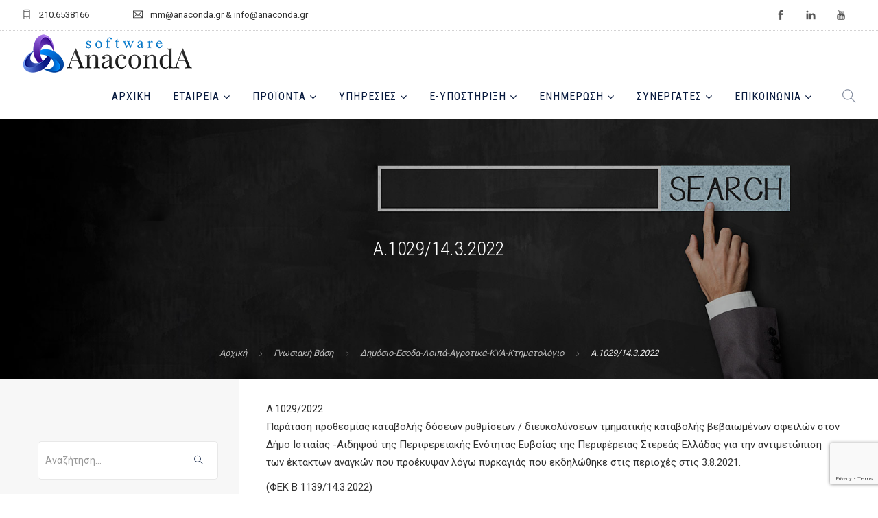

--- FILE ---
content_type: text/html; charset=UTF-8
request_url: https://www.anaconda.gr/gnwsiaki-basi/a-1029-14-3-2022/
body_size: 14632
content:
<!doctype html><html lang="el"><head><meta charset="UTF-8"><meta name="viewport" content="width=device-width, initial-scale=1.0"><link rel="pingback" href="https://www.anaconda.gr/xmlrpc.php" /><meta name='robots' content='index, follow, max-image-preview:large, max-snippet:-1, max-video-preview:-1' /><style>img:is([sizes="auto" i],[sizes^="auto," i]){contain-intrinsic-size:3000px 1500px}</style><link media="all" href="https://www.anaconda.gr/wp-content/cache/autoptimize/css/autoptimize_b54f820e390b2d3683ddd0fbd3a6a0dc.css" rel="stylesheet"><title>Α.1029/14.3.2022 | AnacondA S.A.</title><link rel="canonical" href="https://www.anaconda.gr/gnwsiaki-basi/a-1029-14-3-2022/" /><meta property="og:locale" content="el_GR" /><meta property="og:type" content="article" /><meta property="og:title" content="Α.1029/14.3.2022 | AnacondA S.A." /><meta property="og:description" content="Α.1029/2022 Παράταση προθεσμίας καταβολής δόσεων ρυθμίσεων / διευκολύνσεων τμηματικής καταβολής βεβαιωμένων οφειλών στον Δήμο Ιστιαίας -Αιδηψού της Περιφερειακής Ενότητας Ευβοίας της Περιφέρειας Στερεάς Ελλάδας για την αντιμετώπιση των έκτακτων..." /><meta property="og:url" content="https://www.anaconda.gr/gnwsiaki-basi/a-1029-14-3-2022/" /><meta property="og:site_name" content="AnacondA S.A." /><meta property="article:publisher" content="https://www.facebook.com/anaconda.gr" /><meta property="article:modified_time" content="2022-03-15T06:58:37+00:00" /><meta property="og:image" content="https://www.anaconda.gr/wp-content/uploads/2018/05/Anaconda-Social-Share.jpg" /><meta property="og:image:width" content="1200" /><meta property="og:image:height" content="630" /><meta property="og:image:type" content="image/jpeg" /><meta name="twitter:card" content="summary_large_image" /> <script type="application/ld+json" class="yoast-schema-graph">{"@context":"https://schema.org","@graph":[{"@type":"WebPage","@id":"https://www.anaconda.gr/gnwsiaki-basi/a-1029-14-3-2022/","url":"https://www.anaconda.gr/gnwsiaki-basi/a-1029-14-3-2022/","name":"Α.1029/14.3.2022 | AnacondA S.A.","isPartOf":{"@id":"https://www.anaconda.gr/#website"},"datePublished":"2022-03-14T06:58:13+00:00","dateModified":"2022-03-15T06:58:37+00:00","breadcrumb":{"@id":"https://www.anaconda.gr/gnwsiaki-basi/a-1029-14-3-2022/#breadcrumb"},"inLanguage":"el","potentialAction":[{"@type":"ReadAction","target":["https://www.anaconda.gr/gnwsiaki-basi/a-1029-14-3-2022/"]}]},{"@type":"BreadcrumbList","@id":"https://www.anaconda.gr/gnwsiaki-basi/a-1029-14-3-2022/#breadcrumb","itemListElement":[{"@type":"ListItem","position":1,"name":"Home","item":"https://www.anaconda.gr/"},{"@type":"ListItem","position":2,"name":"Γνωσιακή Βάση","item":"https://www.anaconda.gr/gnwsiaki-basi/"},{"@type":"ListItem","position":3,"name":"Α.1029/14.3.2022"}]},{"@type":"WebSite","@id":"https://www.anaconda.gr/#website","url":"https://www.anaconda.gr/","name":"AnacondA S.A.","description":"Λογισμικό Επιχειρήσεων και Λογιστικών Γραφείων","publisher":{"@id":"https://www.anaconda.gr/#organization"},"potentialAction":[{"@type":"SearchAction","target":{"@type":"EntryPoint","urlTemplate":"https://www.anaconda.gr/?s={search_term_string}"},"query-input":{"@type":"PropertyValueSpecification","valueRequired":true,"valueName":"search_term_string"}}],"inLanguage":"el"},{"@type":"Organization","@id":"https://www.anaconda.gr/#organization","name":"Anaconda S.A.","url":"https://www.anaconda.gr/","logo":{"@type":"ImageObject","inLanguage":"el","@id":"https://www.anaconda.gr/#/schema/logo/image/","url":"https://www.anaconda.gr/wp-content/uploads/2020/06/600x142_Anaconda_Logo_transparent_Web.png","contentUrl":"https://www.anaconda.gr/wp-content/uploads/2020/06/600x142_Anaconda_Logo_transparent_Web.png","width":600,"height":142,"caption":"Anaconda S.A."},"image":{"@id":"https://www.anaconda.gr/#/schema/logo/image/"},"sameAs":["https://www.facebook.com/anaconda.gr","https://www.youtube.com/channel/UCa2NpR0--0lLKbeL7orYeog"]}]}</script> <link rel='dns-prefetch' href='//fonts.googleapis.com' /><link rel="alternate" type="application/rss+xml" title="Ροή RSS &raquo; AnacondA S.A." href="https://www.anaconda.gr/feed/" /><link rel="alternate" type="application/rss+xml" title="Ροή Σχολίων &raquo; AnacondA S.A." href="https://www.anaconda.gr/comments/feed/" /><style id='classic-theme-styles-inline-css' type='text/css'>/*! This file is auto-generated */
.wp-block-button__link{color:#fff;background-color:#32373c;border-radius:9999px;box-shadow:none;text-decoration:none;padding:calc(.667em + 2px) calc(1.333em + 2px);font-size:1.125em}.wp-block-file__button{background:#32373c;color:#fff;text-decoration:none}</style><style id='woocommerce-inline-inline-css' type='text/css'>.woocommerce form .form-row .required{visibility:visible}</style><link rel='stylesheet' id='roneous-theme-styles-css' href='https://www.anaconda.gr/wp-content/cache/autoptimize/css/autoptimize_single_d21780b50008bf6481fa0103f0e59d95.css?ver=1769467571' type='text/css' media='all' /><style id='roneous-style-inline-css' type='text/css'>nav .menu>li ul,.module-group .widget_shopping_cart .product_list_widget li:hover,.widget-wrap .widget-inner{background:#091b3f!important}.module-group .widget_shopping_cart .buttons{border-top-color:#091b3f!important}.module-group .widget_shopping_cart .product_list_widget li{border-bottom-color:#091b3f!important}.mega-menu>li{border-right-color:#091b3f!important}nav .menu>li>ul li a,.mega-menu .has-dropdown>a,nav .has-dropdown:after,nav .menu>li ul>.has-dropdown:hover:after,nav .menu>li>ul>li a i,.nav-container nav.transparent.nav-show .menu li:not(.menu-item-btn) a,.nav-container nav.transparent.nav-show .widget-wrap.module i,.nav-container nav:not(.transparent) h1.logo,.nav-container nav.transparent.nav-show h1.logo{opacity:1!important;color:!important}@media (max-width:990px){.nav-container nav .module-group .menu>li>a,.nav-container nav .module-group .menu>li>span.no-link,.nav-container nav .module-group .widget-wrap a,.nav-container nav .module-group .widget-wrap .search{background-color:#091b3f!important;border:none}.nav-container nav .module-group .menu>li>a,.nav-container nav .module-group .module.widget-wrap i,.nav-container nav .module-group .widget-wrap a,.nav-container nav .module-group .has-dropdown:after,.widget-wrap .search-form input{color:!important}}.mega-menu .has-dropdown>a{border-bottom:none}</style><link rel='stylesheet' id='roneous-google-fonts-css' href='https://fonts.googleapis.com/css?family=Roboto%3A400%2C100%2C300%2C400%2C600%2C700%7CRoboto+Condensed%3A300%2C100%2C300%2C400%2C600%2C700%7CRoboto+Condensed%3A400%2C100%2C300%2C400%2C600%2C700%7COpen+Sans%3A300%2C400&#038;subset=latin%2Cgreek&#038;display=swap' type='text/css' media='all' /> <script type="text/javascript" src="https://www.anaconda.gr/wp-includes/js/jquery/jquery.min.js" id="jquery-core-js"></script> <script type="text/javascript" src="https://www.anaconda.gr/wp-includes/js/jquery/jquery-migrate.min.js" id="jquery-migrate-js"></script> <script type="text/javascript" id="gdpr-js-extra">var GDPR = {"ajaxurl":"https:\/\/www.anaconda.gr\/wp-admin\/admin-ajax.php","logouturl":"","i18n":{"aborting":"\u0391\u03ba\u03cd\u03c1\u03c9\u03c3\u03b7","logging_out":"\u0391\u03c0\u03bf\u03c3\u03c5\u03bd\u03b4\u03ad\u03b5\u03c3\u03c4\u03b5.","continue":"\u03a3\u03c5\u03bd\u03ad\u03c7\u03b5\u03b9\u03b1","cancel":"\u0391\u03ba\u03cd\u03c1\u03c9\u03c3\u03b7","ok":"\u0395\u03bd\u03c4\u03ac\u03be\u03b5\u03b9","close_account":"\u0398\u03ad\u03bb\u03b5\u03c4\u03b5 \u03bd\u03b1 \u03ba\u03bb\u03b5\u03af\u03c3\u03b5\u03c4\u03b5 \u03c4\u03bf \u03bb\u03bf\u03b3\u03b1\u03c1\u03b9\u03b1\u03c3\u03bc\u03cc \u03c3\u03b1\u03c2;","close_account_warning":"\u039f \u03bb\u03bf\u03b3\u03b1\u03c1\u03b9\u03b1\u03c3\u03bc\u03cc\u03c2 \u03c3\u03b1\u03c2 \u03b8\u03b1 \u03ba\u03bb\u03b5\u03af\u03c3\u03b5\u03b9 \u03ba\u03b1\u03b9 \u03cc\u03bb\u03b1 \u03c4\u03b1 \u03b4\u03b5\u03b4\u03bf\u03bc\u03ad\u03bd\u03b1 \u03b8\u03b1 \u03b4\u03b9\u03b1\u03b3\u03c1\u03b1\u03c6\u03bf\u03cd\u03bd \u03bf\u03c1\u03b9\u03c3\u03c4\u03b9\u03ba\u03ac \u03ba\u03b1\u03b9 \u03b4\u03b5\u03bd \u03b8\u03b1 \u03bc\u03c0\u03bf\u03c1\u03ad\u03c3\u03bf\u03c5\u03bd \u03bd\u03b1 \u03b1\u03bd\u03b1\u03ba\u03c4\u03b7\u03b8\u03bf\u03cd\u03bd. \u0395\u03af\u03c3\u03b1\u03b9 \u03c3\u03af\u03b3\u03bf\u03c5\u03c1\u03bf\u03c2?","are_you_sure":"\u0395\u03af\u03c3\u03c4\u03b5 \u03c3\u03af\u03b3\u03bf\u03c5\u03c1\u03bf\u03c2;","policy_disagree":"\u039c\u03b5 \u03c4\u03b7 \u03b4\u03b9\u03b1\u03c6\u03c9\u03bd\u03af\u03b1 \u03c3\u03b1\u03c2, \u03b4\u03b5\u03bd \u03b8\u03b1 \u03ad\u03c7\u03b5\u03c4\u03b5 \u03c0\u03bb\u03ad\u03bf\u03bd \u03c0\u03c1\u03cc\u03c3\u03b2\u03b1\u03c3\u03b7 \u03c3\u03c4\u03bf\u03bd \u03b9\u03c3\u03c4\u03cc\u03c4\u03bf\u03c0\u03bf \u03bc\u03b1\u03c2 \u03ba\u03b1\u03b9 \u03b8\u03b1 \u03b1\u03c0\u03bf\u03c3\u03c5\u03bd\u03b4\u03b5\u03b8\u03b5\u03af\u03c4\u03b5."},"is_user_logged_in":"","refresh":""};</script> <script type="text/javascript" src="https://www.anaconda.gr/wp-content/plugins/gdpr/dist/js/public.js" id="gdpr-js"></script> <script type="text/javascript" id="search-filter-plugin-build-js-extra">var SF_LDATA = {"ajax_url":"https:\/\/www.anaconda.gr\/wp-admin\/admin-ajax.php","home_url":"https:\/\/www.anaconda.gr\/"};</script> <script type="text/javascript" src="https://www.anaconda.gr/wp-content/plugins/search-filter-pro/public/assets/js/search-filter-build.min.js" id="search-filter-plugin-build-js"></script> <script type="text/javascript" src="https://www.anaconda.gr/wp-content/plugins/search-filter-pro/public/assets/js/chosen.jquery.min.js" id="search-filter-plugin-chosen-js"></script> <script></script><link rel="https://api.w.org/" href="https://www.anaconda.gr/wp-json/" /><link rel="alternate" title="JSON" type="application/json" href="https://www.anaconda.gr/wp-json/wp/v2/forologiki-basi/33020" /><link rel="EditURI" type="application/rsd+xml" title="RSD" href="https://www.anaconda.gr/xmlrpc.php?rsd" /><link rel='shortlink' href='https://www.anaconda.gr/?p=33020' /><link rel="alternate" title="oEmbed (JSON)" type="application/json+oembed" href="https://www.anaconda.gr/wp-json/oembed/1.0/embed?url=https%3A%2F%2Fwww.anaconda.gr%2Fgnwsiaki-basi%2Fa-1029-14-3-2022%2F" /><link rel="alternate" title="oEmbed (XML)" type="text/xml+oembed" href="https://www.anaconda.gr/wp-json/oembed/1.0/embed?url=https%3A%2F%2Fwww.anaconda.gr%2Fgnwsiaki-basi%2Fa-1029-14-3-2022%2F&#038;format=xml" /><link rel="apple-touch-icon" sizes="57x57" href="https://www.anaconda.gr/wp-content/themes/roneous-child/images/favico/apple-icon-57x57.png"><link rel="apple-touch-icon" sizes="60x60" href="https://www.anaconda.gr/wp-content/themes/roneous-child/images/favico/apple-icon-60x60.png"><link rel="apple-touch-icon" sizes="72x72" href="https://www.anaconda.gr/wp-content/themes/roneous-child/images/favico/apple-icon-72x72.png"><link rel="apple-touch-icon" sizes="76x76" href="https://www.anaconda.gr/wp-content/themes/roneous-child/images/favico/apple-icon-76x76.png"><link rel="apple-touch-icon" sizes="114x114" href="https://www.anaconda.gr/wp-content/themes/roneous-child/images/favico/apple-icon-114x114.png"><link rel="apple-touch-icon" sizes="120x120" href="https://www.anaconda.gr/wp-content/themes/roneous-child/images/favico/apple-icon-120x120.png"><link rel="apple-touch-icon" sizes="144x144" href="https://www.anaconda.gr/wp-content/themes/roneous-child/images/favico/apple-icon-144x144.png"><link rel="apple-touch-icon" sizes="152x152" href="https://www.anaconda.gr/wp-content/themes/roneous-child/images/favico/apple-icon-152x152.png"><link rel="apple-touch-icon" sizes="180x180" href="https://www.anaconda.gr/wp-content/themes/roneous-child/images/favico/apple-icon-180x180.png"><link rel="icon" type="image/png" sizes="192x192"  href="https://www.anaconda.gr/wp-content/themes/roneous-child/images/favico/android-icon-192x192.png"><link rel="manifest" href="https://www.anaconda.gr/wp-content/themes/roneous-child/images/favico/manifest.json"><meta name="msapplication-TileColor" content="#ffffff"><meta name="msapplication-TileImage" content="https://www.anaconda.gr/wp-content/themes/roneous-child/images/favico/ms-icon-144x144.png"><meta name="theme-color" content="#0b1a34"><meta name="publisher" content="AnacondA S.A.">  <script async src="https://www.googletagmanager.com/gtag/js?id=G-7G1KSXE5SV"></script> <script>window.dataLayer = window.dataLayer || [];
      function gtag(){dataLayer.push(arguments);}
      gtag('js', new Date());

      gtag('config', 'G-7G1KSXE5SV');</script> <noscript><style>.woocommerce-product-gallery{opacity:1 !important}</style></noscript><style class='wp-fonts-local' type='text/css'>@font-face{font-family:Inter;font-style:normal;font-weight:300 900;font-display:fallback;src:url('https://www.anaconda.gr/wp-content/plugins/woocommerce/assets/fonts/Inter-VariableFont_slnt,wght.woff2') format('woff2');font-stretch:normal}@font-face{font-family:Cardo;font-style:normal;font-weight:400;font-display:fallback;src:url('https://www.anaconda.gr/wp-content/plugins/woocommerce/assets/fonts/cardo_normal_400.woff2') format('woff2')}</style><link rel="icon" href="https://www.anaconda.gr/wp-content/uploads/2020/06/cropped-Anaconda_Logo_transparent_square-32x32.png" sizes="32x32" /><link rel="icon" href="https://www.anaconda.gr/wp-content/uploads/2020/06/cropped-Anaconda_Logo_transparent_square-192x192.png" sizes="192x192" /><link rel="apple-touch-icon" href="https://www.anaconda.gr/wp-content/uploads/2020/06/cropped-Anaconda_Logo_transparent_square-180x180.png" /><meta name="msapplication-TileImage" content="https://www.anaconda.gr/wp-content/uploads/2020/06/cropped-Anaconda_Logo_transparent_square-270x270.png" /> <noscript><style>.wpb_animate_when_almost_visible{opacity:1}</style></noscript></head><body class="wp-singular forologiki-basi-template-default single single-forologiki-basi postid-33020 wp-theme-roneous wp-child-theme-roneous-child theme-roneous woocommerce-no-js normal-layout wpb-js-composer js-comp-ver-8.6.1 vc_responsive"><div class="nav-container"><nav><div class="nav-utility"><div class="module left"><i class="ti-mobile">&nbsp;</i> <span class="sub">210.6538166</span></div><div class="module left"><i class="ti-email">&nbsp;</i> <span class="sub">mm@anaconda.gr &amp; info@anaconda.gr</span></div><div class="module right"><ul class="list-inline social-list mb24"><li><a href="https://www.facebook.com/anaconda.gr" target="_blank"><i class="ti-facebook"></i></a></li><li><a href="#" target="_blank"><i class="ti-linkedin"></i></a></li><li><a href="https://www.youtube.com/c/AnacondaSoftwareSA" target="_blank"><i class="ti-youtube"></i></a></li></ul></div></div><div class="nav-bar"><div class="module left"> <a href="https://www.anaconda.gr/"> <noscript><img class="logo logo-light" alt="AnacondA S.A." src="https://www.anaconda.gr/wp-content/uploads/2020/06/Anaconda_Logo_transparent_Web.png" /></noscript><img class="lazyload logo logo-light" alt="AnacondA S.A." src='data:image/svg+xml,%3Csvg%20xmlns=%22http://www.w3.org/2000/svg%22%20viewBox=%220%200%20210%20140%22%3E%3C/svg%3E' data-src="https://www.anaconda.gr/wp-content/uploads/2020/06/Anaconda_Logo_transparent_Web.png" /> <noscript><img class="logo logo-dark" alt="AnacondA S.A." src="https://www.anaconda.gr/wp-content/uploads/2020/06/Anaconda_Logo_transparent_Web.png" /></noscript><img class="lazyload logo logo-dark" alt="AnacondA S.A." src='data:image/svg+xml,%3Csvg%20xmlns=%22http://www.w3.org/2000/svg%22%20viewBox=%220%200%20210%20140%22%3E%3C/svg%3E' data-src="https://www.anaconda.gr/wp-content/uploads/2020/06/Anaconda_Logo_transparent_Web.png" /> </a></div><div class="module widget-wrap mobile-toggle right visible-sm visible-xs"> <i class="ti-menu"></i></div><div class="module-group right"><div class="module left"><ul id="menu-primary-menu" class="menu"><li id="menu-item-3865"  class="menu-item menu-item-type-post_type menu-item-object-page menu-item-home menu-item-3865"><a href="https://www.anaconda.gr/">Αρχική</a><li id="menu-item-15633"  class="menu-item menu-item-type-post_type menu-item-object-page menu-item-has-children menu-item-15633 has-dropdown"><a href="https://www.anaconda.gr/etaireia/">Εταιρεία</a><ul role="menu" class=" subnav"><li id="menu-item-15634"  class="menu-item menu-item-type-post_type menu-item-object-page menu-item-15634"><a href="https://www.anaconda.gr/etaireia/">Εταιρική Παρουσίαση</a><li id="menu-item-15632"  class="menu-item menu-item-type-post_type menu-item-object-page menu-item-15632"><a href="https://www.anaconda.gr/etaireia/etairika-nea/">Εταιρικά Νέα</a><li id="menu-item-15626"  class="menu-item menu-item-type-post_type menu-item-object-page menu-item-15626"><a href="https://www.anaconda.gr/etaireia/gallery-news/">Gallery News</a><li id="menu-item-15627"  class="menu-item menu-item-type-post_type menu-item-object-page menu-item-15627"><a href="https://www.anaconda.gr/etaireia/endeiktikoi-pelates/">Ενδεικτικοί Πελάτες</a><li id="menu-item-15628"  class="menu-item menu-item-type-post_type menu-item-object-page menu-item-15628"><a href="https://www.anaconda.gr/etaireia/sxolia-pelaton/">Σχόλια Πελατών</a><li id="menu-item-15629"  class="menu-item menu-item-type-post_type menu-item-object-page menu-item-15629"><a href="https://www.anaconda.gr/etaireia/systima-epivravefsis-pelaton/">Σύστημα Επιβράβευσης Πελατών</a><li id="menu-item-15630"  class="menu-item menu-item-type-post_type menu-item-object-page menu-item-15630"><a href="https://www.anaconda.gr/etaireia/kariera/">Καριέρα στην Anaconda</a><li id="menu-item-15631"  class="menu-item menu-item-type-post_type menu-item-object-page menu-item-15631"><a href="https://www.anaconda.gr/etaireia/oikonomika-stoixeia/">Οικονομικά Στοιχεία</a></ul><li id="menu-item-15728"  class="menu-item menu-item-type-post_type menu-item-object-page menu-item-has-children menu-item-15728 has-dropdown"><a href="https://www.anaconda.gr/proionta-logismikou/">Προϊόντα</a><ul role="menu" class=" subnav"><li id="menu-item-15735"  class="menu-item menu-item-type-custom menu-item-object-custom menu-item-has-children menu-item-15735 has-dropdown"><a href="#">Λογιστικά Πακέτα</a><ul role="menu" class=" subnav"><li id="menu-item-15742"  class="menu-item menu-item-type-post_type menu-item-object-product menu-item-15742"><a href="https://www.anaconda.gr/proion-logismikou/x3-logistis/">Χ3 Λογιστής</a><li id="menu-item-15743"  class="menu-item menu-item-type-post_type menu-item-object-product menu-item-15743"><a href="https://www.anaconda.gr/proion-logismikou/x4-logistis/">Χ4 Λογιστής</a></ul><li id="menu-item-15739"  class="menu-item menu-item-type-post_type menu-item-object-product menu-item-15739"><a href="https://www.anaconda.gr/proion-logismikou/ergasia-misthodosia/">Ergasia Μισθοδοσία</a><li id="menu-item-15740"  class="menu-item menu-item-type-post_type menu-item-object-product menu-item-15740"><a href="https://www.anaconda.gr/proion-logismikou/eyforia-aplografia/">Eyforia – Απλογραφία</a><li id="menu-item-15737"  class="menu-item menu-item-type-post_type menu-item-object-product menu-item-15737"><a href="https://www.anaconda.gr/proion-logismikou/e-entypo/">e-Entypo Φορ.Έντυπα</a><li id="menu-item-15741"  class="menu-item menu-item-type-post_type menu-item-object-product menu-item-15741"><a href="https://www.anaconda.gr/proion-logismikou/emporio-suite-emporiko-logistiko/">Emporio Suite™️ – Εμπορικό &#038; Λογιστικό</a><li id="menu-item-35796"  class="menu-item menu-item-type-post_type menu-item-object-product menu-item-35796"><a href="https://www.anaconda.gr/proion-logismikou/evardia/">eVardia</a><li id="menu-item-15738"  class="menu-item menu-item-type-post_type menu-item-object-product menu-item-15738"><a href="https://www.anaconda.gr/proion-logismikou/estilto/">eStilto</a></ul><li id="menu-item-15671"  class="menu-item menu-item-type-custom menu-item-object-custom menu-item-has-children menu-item-15671 has-dropdown"><a href="#">Υπηρεσίες</a><ul role="menu" class=" subnav"><li id="menu-item-15673"  class="menu-item menu-item-type-post_type menu-item-object-page menu-item-15673"><a href="https://www.anaconda.gr/texniki-ypostiriksi/">Τεχνική Υποστήριξη</a><li id="menu-item-15672"  class="menu-item menu-item-type-post_type menu-item-object-page menu-item-15672"><a href="https://www.anaconda.gr/ekpaideysh/">Εκπαίδευση</a></ul><li id="menu-item-15686"  class="menu-item menu-item-type-custom menu-item-object-custom menu-item-has-children menu-item-15686 has-dropdown"><a href="#">e-ΥΠΟΣΤΗΡΙΞΗ</a><ul role="menu" class=" subnav"><li id="menu-item-15699"  class="menu-item menu-item-type-post_type menu-item-object-page menu-item-15699"><a href="https://www.anaconda.gr/ekpaideftika-vinteo/">Εκπαιδευτικά Βίντεο</a><li id="menu-item-16069"  class="menu-item menu-item-type-post_type menu-item-object-page menu-item-16069"><a href="https://www.anaconda.gr/egxeiridia-xrisis/">Εγχειρίδια Χρήσης</a><li id="menu-item-15759"  class="menu-item menu-item-type-post_type menu-item-object-page menu-item-15759"><a href="https://www.anaconda.gr/apomakrysmeni-voitheia/">Απομακρυσμένη Βοήθεια</a><li id="menu-item-15758"  class="menu-item menu-item-type-post_type menu-item-object-page menu-item-15758"><a href="https://www.anaconda.gr/cloud-backup/">Cloud BackUp</a><li id="menu-item-16034"  class="menu-item menu-item-type-post_type menu-item-object-page menu-item-16034"><a href="https://www.anaconda.gr/nomos-105/">Νόμος 105</a><li id="menu-item-15757"  class="menu-item menu-item-type-post_type menu-item-object-page menu-item-15757"><a href="https://www.anaconda.gr/xrisimoi-syndesmoi/">Χρήσιμοι Σύνδεσμοι</a></ul><li id="menu-item-15674"  class="menu-item menu-item-type-custom menu-item-object-custom menu-item-has-children menu-item-15674 has-dropdown"><a href="#">Ενημέρωση</a><ul role="menu" class=" subnav"><li id="menu-item-15675"  class="menu-item menu-item-type-taxonomy menu-item-object-category menu-item-15675"><a href="https://www.anaconda.gr/news/epikairothta/">Blog</a><li id="menu-item-15794"  class="menu-item menu-item-type-custom menu-item-object-custom menu-item-has-children menu-item-15794 has-dropdown"><a href="https://www.anaconda.gr/gnwsiaki-basi/">Γνωσιακή Βάση</a><ul role="menu" class=" subnav"><li id="menu-item-16082"  class="menu-item menu-item-type-taxonomy menu-item-object-forologiki-basi_category current-forologiki-basi-ancestor menu-item-16082"><a href="https://www.anaconda.gr/gnwsiaki-basi-cat/forologikh-vash/">Φορολογική Βάση</a><li id="menu-item-15791"  class="menu-item menu-item-type-taxonomy menu-item-object-forologiki-basi_category menu-item-15791"><a href="https://www.anaconda.gr/gnwsiaki-basi-cat/ergasia/">FAQ Ergasia</a><li id="menu-item-15792"  class="menu-item menu-item-type-taxonomy menu-item-object-forologiki-basi_category menu-item-15792"><a href="https://www.anaconda.gr/gnwsiaki-basi-cat/eyforia/">FAQ Eyforia</a><li id="menu-item-15793"  class="menu-item menu-item-type-taxonomy menu-item-object-forologiki-basi_category menu-item-15793"><a href="https://www.anaconda.gr/gnwsiaki-basi-cat/emporio/">FAQ Emporio Suite</a></ul></ul><li id="menu-item-15892"  class="menu-item menu-item-type-custom menu-item-object-custom menu-item-has-children menu-item-15892 has-dropdown"><a href="#">Συνεργάτες</a><ul role="menu" class=" subnav"><li id="menu-item-15857"  class="menu-item menu-item-type-post_type menu-item-object-page menu-item-15857"><a href="https://www.anaconda.gr/synergasteite-mazi-mas/">Συνεργαστείτε μαζί μας</a><li id="menu-item-15940"  class="menu-item menu-item-type-post_type menu-item-object-page menu-item-15940"><a href="https://www.anaconda.gr/diktyo-synergaton/">Δίκτυο Συνεργατών</a></ul><li id="menu-item-15893"  class="menu-item menu-item-type-custom menu-item-object-custom menu-item-has-children menu-item-15893 has-dropdown"><a href="#">Επικοινωνία</a><ul role="menu" class=" subnav"><li id="menu-item-15685"  class="menu-item menu-item-type-post_type menu-item-object-page menu-item-15685"><a href="https://www.anaconda.gr/epikoinonia/">Επικοινωνήστε μαζί μας</a><li id="menu-item-15860"  class="menu-item menu-item-type-post_type menu-item-object-page menu-item-15860"><a href="https://www.anaconda.gr/website-feedback/">Website Feedback</a></ul></ul></div><div class="module widget-wrap search-widget-wrap left"><div class="search"> <a href="#"><i class="ti-search"></i></a> <span class="title">Αναζήτηση</span></div><div class="widget-inner"><form class="search-form" method="get" id="searchform" action="https://www.anaconda.gr/"> <input type="text" id="s2" class="mb0" name="s" value="" placeholder="Αναζήτηση..." autocomplete="off" required=""/> <input type="submit" value="" class="btn"></form></div></div></div></div></nav></div><div class="main-container"><section class="page-title page-title-center image-bg overlay"><div class="background-content"><img src="https://www.anaconda.gr/wp-content/uploads/2019/03/Database-Anaconda-new-2019.jpg" alt="page-header" class="background-image" /></div><div class="container"><div class="row"><div class="col-sm-12 text-center"><h2 class="heading-title mb0">Α.1029/14.3.2022</h2><p class="lead fade-color mb0"></p></div></div></div><ol class="breadcrumb breadcrumb-style"><li><a href="https://www.anaconda.gr/" class="home-link" rel="home">Αρχική</a></li><li class="active"><a href="https://www.anaconda.gr/gnwsiaki-basi/">Γνωσιακή Βάση</a></li><li><a href="https://www.anaconda.gr/gnwsiaki-basi-cat/loipa-diafora/">Δημόσιο-Eσοδα-Λοιπά-Αγροτικά-ΚΥΑ-Κτηματολόγιο</a></li><li class="active">Α.1029/14.3.2022</li></ol></section><section id="post-33020" class="sidebar-left p0 post-33020 forologiki-basi type-forologiki-basi status-publish hentry forologiki-basi_category-loipa-diafora"><div class="container"><div class="row"><div id="sidebar" class="col-md-3 hidden-sm-xs"><div id="search-forologiki-basi" class="widget widget_search"><form class="search-form" method="get" id="searchform" action="https://www.anaconda.gr/"> <input type="text" id="s2" class="mb0" name="s" value="" placeholder="Αναζήτηση..." autocomplete="off" /> <input type="submit" value="" class="btn"> <input type="hidden" name="post_type" value="forologiki-basi" /></form></div><div class="widget sideMenuWithBorder"><div class="display-table mb0 text-left"><div class="display-cell vertical-top" style="width:5%;"> <i class="ti-book mt8 ml-15 mr-15 ms-text"></i></div><div class="display-cell"><h3 class="widgettitle mb0"> Φορολογική Βάση <span class="cat-cnt">(21344)</span></h3></div></div><div class="sideMenuInner"><div class="nodeWrapper"> <a href="https://www.anaconda.gr/gnwsiaki-basi-cat/anapt-kinhtra/" class="node " class="followMenu" title="Αναπτυξιακά Κίνητρα"> Αναπτυξιακά Κίνητρα </a></div><div class="nodeWrapper"> <a href="https://www.anaconda.gr/gnwsiaki-basi-cat/asfalistika/" class="node " class="followMenu" title="Ασφαλιστικά-ΕΦΚΑ-ΤΕΚΑ-ΣΕΠΕ-ΓΕΜΗ"> Ασφαλιστικά-ΕΦΚΑ-ΤΕΚΑ-ΣΕΠΕ-ΓΕΜΗ </a></div><div class="nodeWrapper"> <a href="https://www.anaconda.gr/gnwsiaki-basi-cat/elegxoi-slot/" class="node " class="followMenu" title="Έλεγχοι-ΣΛΟΤ-GDPR"> Έλεγχοι-ΣΛΟΤ-GDPR </a></div><div class="nodeWrapper"> <a href="https://www.anaconda.gr/gnwsiaki-basi-cat/eisodhma/" class="node " class="followMenu" title="Εισόδημα-Κοιν.αλληλεγγύη-Πρόνοια"> Εισόδημα-Κοιν.αλληλεγγύη-Πρόνοια </a></div><div class="nodeWrapper"> <a href="https://www.anaconda.gr/gnwsiaki-basi-cat/ergatika/" class="node " class="followMenu" title="Εργατικά-ΠΣ ΕΡΓΑΝΗ-ΔΥΠΑ-ΣΕΠΕ"> Εργατικά-ΠΣ ΕΡΓΑΝΗ-ΔΥΠΑ-ΣΕΠΕ </a></div><div class="nodeWrapper"> <a href="https://www.anaconda.gr/gnwsiaki-basi-cat/kefalaio/" class="node " class="followMenu" title="Φορολογία Κεφαλαίου"> Φορολογία Κεφαλαίου </a></div><div class="nodeWrapper"> <a href="https://www.anaconda.gr/gnwsiaki-basi-cat/kfas/" class="node " class="followMenu" title="MYDATA-ΚΦΑΣ-ΚΦΔ"> MYDATA-ΚΦΑΣ-ΚΦΔ </a></div><div class="nodeWrapper"> <a href="https://www.anaconda.gr/gnwsiaki-basi-cat/logistikh-ldp/" class="node " class="followMenu" title="Λογιστική - Ε.Λ.Π.-Εταιρικό Δίκαιο"> Λογιστική - Ε.Λ.Π.-Εταιρικό Δίκαιο </a></div><div class="nodeWrapper"> <a href="https://www.anaconda.gr/gnwsiaki-basi-cat/loipa-diafora/" class="node " class="followMenu" title="Δημόσιο-Eσοδα-Λοιπά-Αγροτικά-ΚΥΑ-Κτηματολόγιο"> Δημόσιο-Eσοδα-Λοιπά-Αγροτικά-ΚΥΑ-Κτηματολόγιο </a></div><div class="nodeWrapper"> <a href="https://www.anaconda.gr/gnwsiaki-basi-cat/nomologia/" class="node " class="followMenu" title="Νόμοι-Σ.Τ.Ε-Π.Δ-Ν.Δ-Υ.Α-Π.Υ.Σ"> Νόμοι-Σ.Τ.Ε-Π.Δ-Ν.Δ-Υ.Α-Π.Υ.Σ </a></div><div class="nodeWrapper"> <a href="https://www.anaconda.gr/gnwsiaki-basi-cat/symvaseis-ergasias/" class="node " class="followMenu" title="Συλλογικές Συμβάσεις Εργασίας"> Συλλογικές Συμβάσεις Εργασίας </a></div><div class="nodeWrapper"> <a href="https://www.anaconda.gr/gnwsiaki-basi-cat/fpa/" class="node " class="followMenu" title="Φ.Π.Α."> Φ.Π.Α. </a></div><div class="nodeWrapper"> <a href="https://www.anaconda.gr/gnwsiaki-basi-cat/foroi-telh/" class="node " class="followMenu" title="Φόροι-Τέλη-Δασμοί-Τελωνείο"> Φόροι-Τέλη-Δασμοί-Τελωνείο </a></div><div class="nodeWrapper"> <a href="https://www.anaconda.gr/gnwsiaki-basi-cat/forologika/" class="node " class="followMenu" title="Φορολογικά"> Φορολογικά </a></div></div></div><div class="widget widget-forologiki-basi"><div id="media_image-9" class="widget widget_media_image"><h6 class="title">ERGASIA™ | ΛΟΓΙΣΜΙΚΟ ΜΙΣΘΟΔΟΣΙΑΣ</h6><a href="https://www.anaconda.gr/proion-logismikou/ergasia-misthodosia/"><img width="300" height="182" src="https://www.anaconda.gr/wp-content/uploads/2021/04/2021-04-adErgasia.png" class="image wp-image-31191  attachment-full size-full" alt="" style="max-width: 100%; height: auto;" decoding="async" fetchpriority="high" /></a></div><div id="media_image-8" class="widget widget_media_image"><h6 class="title">EMPORIO SUITE &#8211; Ηλεκτρονικά Βιβλία myDATA</h6><a href="https://www.anaconda.gr/proion-logismikou/emporio-suite-emporiko-logistiko/"><noscript><img width="300" height="182" src="https://www.anaconda.gr/wp-content/uploads/2018/03/myData-banner-300x182.png" class="image wp-image-30080  attachment-medium size-medium" alt="" style="max-width: 100%; height: auto;" decoding="async" srcset="https://www.anaconda.gr/wp-content/uploads/2018/03/myData-banner-300x182.png 300w, https://www.anaconda.gr/wp-content/uploads/2018/03/myData-banner.png 413w" sizes="(max-width: 300px) 100vw, 300px" /></noscript><img width="300" height="182" src='data:image/svg+xml,%3Csvg%20xmlns=%22http://www.w3.org/2000/svg%22%20viewBox=%220%200%20300%20182%22%3E%3C/svg%3E' data-src="https://www.anaconda.gr/wp-content/uploads/2018/03/myData-banner-300x182.png" class="lazyload image wp-image-30080  attachment-medium size-medium" alt="" style="max-width: 100%; height: auto;" decoding="async" data-srcset="https://www.anaconda.gr/wp-content/uploads/2018/03/myData-banner-300x182.png 300w, https://www.anaconda.gr/wp-content/uploads/2018/03/myData-banner.png 413w" data-sizes="(max-width: 300px) 100vw, 300px" /></a></div><div id="media_image-11" class="widget widget_media_image"><h6 class="title">EMPORIO SUITE™ | ΕΜΠΟΡΙΚΗ &#038; ΛΟΓΙΣΤΙΚΗ ΔΙΑΧΕΙΡΙΣΗ</h6><a href="https://www.anaconda.gr/proion-logismikou/emporio-suite-emporiko-logistiko/"><noscript><img width="300" height="182" src="https://www.anaconda.gr/wp-content/uploads/2021/04/2021-04-adEmporioSuite.png" class="image wp-image-31192  attachment-full size-full" alt="" style="max-width: 100%; height: auto;" decoding="async" /></noscript><img width="300" height="182" src='data:image/svg+xml,%3Csvg%20xmlns=%22http://www.w3.org/2000/svg%22%20viewBox=%220%200%20300%20182%22%3E%3C/svg%3E' data-src="https://www.anaconda.gr/wp-content/uploads/2021/04/2021-04-adEmporioSuite.png" class="lazyload image wp-image-31192  attachment-full size-full" alt="" style="max-width: 100%; height: auto;" decoding="async" /></a></div><div id="media_image-13" class="widget widget_media_image"><h6 class="title">ΛΟΓΙΣΤΗΣ X3 &#8211; L3 SUITE | ΕΝΑ ΠΑΝΙΣΧΥΡΟ ΕΡΓΑΛΕΙΟ</h6><a href="https://www.anaconda.gr/proion-logismikou/x3-logistis/"><noscript><img width="300" height="182" src="https://www.anaconda.gr/wp-content/uploads/2021/04/2021-04-adL3Suite.png" class="image wp-image-31193  attachment-full size-full" alt="" style="max-width: 100%; height: auto;" decoding="async" /></noscript><img width="300" height="182" src='data:image/svg+xml,%3Csvg%20xmlns=%22http://www.w3.org/2000/svg%22%20viewBox=%220%200%20300%20182%22%3E%3C/svg%3E' data-src="https://www.anaconda.gr/wp-content/uploads/2021/04/2021-04-adL3Suite.png" class="lazyload image wp-image-31193  attachment-full size-full" alt="" style="max-width: 100%; height: auto;" decoding="async" /></a></div></div></div><div id="main-content" class="col-md-9 mb-xs-24"><div class="post-wrap mb0 overflow-visible"><div class="inner-wrap"><div class="post-content"><p>Α.1029/2022<br /> Παράταση προθεσμίας καταβολής δόσεων ρυθμίσεων / διευκολύνσεων τμηματικής καταβολής βεβαιωμένων οφειλών στον Δήμο Ιστιαίας -Αιδηψού της Περιφερειακής Ενότητας Ευβοίας της Περιφέρειας Στερεάς Ελλάδας για την αντιμετώπιση των έκτακτων αναγκών που προέκυψαν λόγω πυρκαγιάς που εκδηλώθηκε στις περιοχές στις 3.8.2021.</p><p>(ΦΕΚ Β 1139/14.3.2022)</p><p>Ο ΥΦΥΠΟΥΡΓΟΣ ΟΙΚΟΝΟΜΙΚΩΝ</p><p>Έχοντας υπόψη:</p><p>1. Τις διατάξεις της παρ. 2 του άρθρου 8 του ν. 1284/1982 (Α&#8217; 114), με τις οποίες εξουσιοδοτείται ο Υπουργός Οικονομικών να παρατείνει, με αποφάσεις του που δημοσιεύονται στην Εφημερίδα της Κυβερνήσεως, τις προθεσμίες καταβολής δόσεων νομοθετικών ρυθμίσεων τμηματικής καταβολής βεβαιωμένων οφειλών στη Φορολογική Διοίκηση και μετά το πέρας του προγράμματος ρύθμισης.</p><p>2. Την υπό στοιχεία Α. 1184/12.8.2021 (Β&#8217; 3742) απόφαση του Υφυπουργού Οικονομικών, όπως τροποποιήθηκε με την υπό στοιχεία Α. 1187/17.8.2021 (Β&#8217; 3817) απόφαση του Υφυπουργού Οικονομικών.</p><p>3. Τις διατάξεις του ν.δ. 356/1974 (Κ.Ε.Δ.Ε. &#8211; Α&#8217; 90).</p><p>4. Τις διατάξεις του ν. 4174/2013 (Κ.Φ.Δ. &#8211; Α&#8217; 170).</p><p>5. Το π.δ. 142/2017 «Οργανισμός Υπουργείου Οικονομικών» (Α&#8217; 181).</p><p>6. Την υπό στοιχεία Δ.ΟΡΓ. Α 1125859 ΕΞ 2020/23.10.2020 απόφαση του Διοικητή της Ανεξάρτητης Αρχής Δημοσίων Εσόδων «Οργανισμός της Ανεξάρτητης Αρχής Δημοσίων Εσόδων (Α.Α.Δ.Ε.)» (Β&#8217; 4738).</p><p>7. Το π.δ. 83/2019 «Διορισμός Αντιπροέδρου της Κυβέρνησης, Υπουργών, Αναπληρωτών Υπουργών και Υφυπουργών» (Α&#8217; 121).</p><p>8. Την υπό στοιχεία Υ2/9.7.2019 απόφαση του Πρωθυπουργού «Σύσταση Θέσεων Αναπληρωτή Υπουργού και Υφυπουργών» (Β&#8217; 2901).</p><p>9. Την υπ&#8217; αρ. 339/18.7.2019 κοινή απόφαση του Πρωθυπουργού και του Υπουργού Οικονομικών «Ανάθεση αρμοδιοτήτων στον Υφυπουργό Οικονομικών Απόστολο Βεσυρόπουλο» (Β&#8217; 3051).</p><p>10. Τις διατάξεις του ν. 4389/2016 «Επείγουσες διατάξεις για την εφαρμογή της συμφωνίας δημοσιονομικών στόχων και διαρθρωτικών μεταρρυθμίσεων και άλλες διατάξεις» (Α&#8217; 94), ιδίως το άρθρο 41.</p><p>11. Το γεγονός ότι η εν λόγω πυρκαγιά είχε ως αποτέλεσμα να απορρυθμιστεί η κοινωνική και οικονομική ζωή στις προαναφερθείσες περιοχές.</p><p>12. Το γεγονός ότι από την απόφαση αυτή δεν προκαλείται δαπάνη σε βάρος του κρατικού προϋπολογισμού, αποφασίζουμε:</p><p>1. Οι δόσεις ρυθμίσεων / διευκολύνσεων τμηματικής καταβολής, οι οποίες έχουν παραταθεί με την υπό στοιχεία Α.1184/12.8.2021 (Β&#8217; 3742) απόφαση του Υφυπουργού Οικονομικών (όπως ισχύει με την υπό στοιχεία Α.1187/17.8.2021 όμοια) έως τις 3.2.2022, καταβάλλονται μετά το πέρας του προγράμματος ρύθμισης. Η πρώτη δόση της ρύθμισης από εκείνες τις δόσεις για τις οποίες χορηγήθηκε παράταση καταβολής καταβάλλεται την τελευταία εργάσιμη ημέρα του επόμενου μήνα της τελευταίας δόσης του προγράμματος ρύθμισης τμηματικής καταβολής. Οι επόμενες παραταθείσες δόσεις καταβάλλονται έως την τελευταία εργάσιμη ημέρα των επόμενων μηνών από την καταληκτική ημερομηνία καταβολής της πρώτης παραταθείσας. Η συνολική διάρκεια για τις ρυθμίσεις αυτές παρατείνεται κατά τους μήνες της χορηγηθείσας παράτασης. Κατά τα λοιπά ισχύουν οι όροι και προϋποθέσεις της εκάστοτε ρύθμισης τμηματικής καταβολής.</p><p>2. Η παρούσα ισχύει από τις 3.2.2022.</p><p>Η απόφαση αυτή να δημοσιευθεί στην Εφημερίδα της Κυβερνήσεως.</p><p>Αθήνα, 3 Μαρτίου 2022</p><p>Ο Υφυπουργός</p><p>ΑΠΟΣΤΟΛΟΣ ΒΕΣΥΡΟΠΟΥΛΟΣ</p><div class="clearfix"></div></div></div><div class="mt16 pb48 overflow-hidden"><div class="pull-left"><div class="ssc-share-wrap"><div class="clearfix relative"> <a href="#" class="ssc-share-toogle ssc-share"> <i class="ti-share"></i> <span class="like-share-name">Share</span> </a><ul class="ssc-share-group"><li id="facebook-ssc"><a rel="nofollow" href="https://www.facebook.com/sharer.php?u=https%3A%2F%2Fwww.anaconda.gr%2Fgnwsiaki-basi%2Fa-1029-14-3-2022%2F&amp;t=%CE%91.1029%2F14.3.2022"><i class="ti-facebook"></i></a></li><li id="twitter-ssc"><a rel="nofollow" href="https://twitter.com/share?text=%CE%91.1029%2F14.3.2022&amp;url=https%3A%2F%2Fwww.anaconda.gr%2Fgnwsiaki-basi%2Fa-1029-14-3-2022%2F"><i class="ti-twitter-alt"></i></a></li><li id="linkedin-ssc"><a rel="nofollow" href="https://www.linkedin.com/shareArticle?mini=true&amp;url=https%3A%2F%2Fwww.anaconda.gr%2Fgnwsiaki-basi%2Fa-1029-14-3-2022%2F&amp;title=%CE%91.1029%2F14.3.2022&amp;source=https://www.anaconda.gr/"><i class="ti-linkedin"></i></a></li><li id="pinterest-ssc"><a rel="nofollow" href="https://pinterest.com/pin/create/bookmarklet/?url=https%3A%2F%2Fwww.anaconda.gr%2Fgnwsiaki-basi%2Fa-1029-14-3-2022%2F&amp;media=&amp;description=%CE%91.1029%2F14.3.2022"><i class="ti-pinterest"></i></a></li></ul> <a href="javascript:window.print()" class="ssc-share-toogle ssc-print"> <i class="ti-printer"></i> <span class="like-share-name like-print-name">ΕΚΤΥΠΩΣΗ</span> </a> <a href="mailto:mm@anaconda.gr?subject=Α.1029/14.3.2022&body=https://www.anaconda.gr/gnwsiaki-basi/a-1029-14-3-2022/" class="ssc-share-toogle ssc-print"> <i class="ti-email"></i> <span class="like-share-name like-email-name">E-MAIL</span> </a></div></div></div><div class="pull-right"><div class="tptn_counter" id="tptn_counter_33020"><span class="view-counter"><i class="ti-eye mt8"></i>&nbsp;Προβολές: 14</span></div></div></div></div></div></div></div></section><footer class="footer-widget bg-graydark  "><div class="large-container"><div class="row"><div class="col-md-4 col-sm-6"><div id="text-1" class="widget widget_text"><h6 class="title">ANACONDA S.A.</h6><div class="textwidget"><p>Η ANACONDA είναι μια σύγχρονη εταιρεία με δυναμική παρουσία στον χώρο του software με κύρια ειδίκευση στην ανάπτυξη Εμπορικών &amp; Λογιστικών εφαρμογών για επιχειρήσεις και Λογιστικά Γραφεία. Λογισμικό με τεχνολογίες αιχμής, υψηλής ποιότητας τεχνική υποστήριξη και ανταγωνιστικές τιμές, προκειμένου να ανταποκρίνεται στις ολοένα αυξανόμενες ανάγκες του επαγγελματία.</p></div></div><div id="text-5" class="widget widget_text"><h6 class="title">Εγγραφή σε Newsletter</h6><div class="textwidget"><div class="wpcf7 no-js" id="wpcf7-f18331-p33020-o1" lang="en-US" dir="ltr" data-wpcf7-id="18331"><div class="screen-reader-response"><p role="status" aria-live="polite" aria-atomic="true"></p><ul></ul></div><form action="/gnwsiaki-basi/a-1029-14-3-2022/#wpcf7-f18331-p33020-o1" method="post" class="wpcf7-form init" aria-label="Contact form" novalidate="novalidate" data-status="init"><fieldset class="hidden-fields-container"><input type="hidden" name="_wpcf7" value="18331" /><input type="hidden" name="_wpcf7_version" value="6.1.4" /><input type="hidden" name="_wpcf7_locale" value="en_US" /><input type="hidden" name="_wpcf7_unit_tag" value="wpcf7-f18331-p33020-o1" /><input type="hidden" name="_wpcf7_container_post" value="33020" /><input type="hidden" name="_wpcf7_posted_data_hash" value="" /><input type="hidden" name="_wpcf7_recaptcha_response" value="" /></fieldset><div class="no-margin-row overflow-hidden"><div class="col-sm-8"><p><span class="wpcf7-form-control-wrap" data-name="your-email"><input size="40" maxlength="400" class="wpcf7-form-control wpcf7-email wpcf7-validates-as-required wpcf7-text wpcf7-validates-as-email" aria-required="true" aria-invalid="false" placeholder="E-mail" value="" type="email" name="your-email" /></span><br /></p></div><div class="col-sm-4"><p><input class="wpcf7-form-control wpcf7-submit has-spinner" type="submit" value="ΑΠΟΣΤΟΛΗ" /></p></div></div><div class="clearfix"></div><div class="wpcf7-response-output" aria-hidden="true"></div></form></div></div></div></div><div class="col-md-2 col-sm-6"><div id="text-2" class="widget widget_text"><h6 class="title">ΕΠΙΚΟΙΝΩΝΙΑ</h6><div class="textwidget"><div class="contact-info icon_title_list-content icon-list"><ul class="icon_title_list"><li><i class="ti-map inline-block icon"></i>Μεσογείων 455 &amp; Πατρόκλου 2</li><li><i class="ti-mobile inline-block icon"></i><a href="tel:+302106538166">210.6538166</a></li><li><i class="ti-mobile inline-block icon"></i><a href="tel:+308011006538">801.1006538</a></li><li><i class="ti-printer inline-block icon"></i>210.6538167</li><li><i class="ti-email inline-block icon"></i><a href="mailto:mm@anaconda.gr">mm@anaconda.gr</a></li><li><i class="ti-email inline-block icon"></i><a href="mailto:info@anaconda.gr">info@anaconda.gr</a></li></ul></div></div></div></div><div class="col-md-3 col-sm-6"><div id="text-3" class="widget widget_text"><h6 class="title">ΣΥΝΕΡΓΑΤΕΣ</h6><div class="textwidget"><div class="contact-info row"><div class="col-sm-6"><div class="vc_column-inner"><strong>ΚΡΗΤΗ</strong><br /> <strong>Κλωθάκης Ν.</strong><br /> <i class="ti-map inline-block icon"></i>Σφακίων 33<br /> <span class="inner-info">73134 Χανιά</span><br /> <i class="ti-mobile inline-block icon"></i>2821041144<br /> <i class="ti-email inline-block icon"></i><a href="mailto:info@prosodos.gr">info@prosodos.gr</a></div></div><div class="col-sm-6"><div class="vc_column-inner"></div></div></div></div></div></div><div class="col-md-3 col-sm-6"><div id="tlg-posts-widget-2" class="widget widget_tlg-posts-widget"><h6 class="title">Εταιρικά Νέα</h6><ul class="tlg-posts-widget"><li class="tlg-posts-item"><div class="tlg-posts-thumbnail"> <a href="https://www.anaconda.gr/ananeomeno-interface-tou-programmatos-ergasia/" title="Ανανεωμένο Interface του προγράμματος Ergasia"> <noscript><img width="150" height="150" src="https://www.anaconda.gr/wp-content/uploads/2022/02/Blog-New-Ergasia-150x150.jpg" class="attachment-thumbnail size-thumbnail wp-post-image" alt="" decoding="async" srcset="https://www.anaconda.gr/wp-content/uploads/2022/02/Blog-New-Ergasia-150x150.jpg 150w, https://www.anaconda.gr/wp-content/uploads/2022/02/Blog-New-Ergasia-60x60.jpg 60w, https://www.anaconda.gr/wp-content/uploads/2022/02/Blog-New-Ergasia-250x250.jpg 250w, https://www.anaconda.gr/wp-content/uploads/2022/02/Blog-New-Ergasia-360x360.jpg 360w, https://www.anaconda.gr/wp-content/uploads/2022/02/Blog-New-Ergasia-100x100.jpg 100w" sizes="(max-width: 150px) 100vw, 150px" /></noscript><img width="150" height="150" src='data:image/svg+xml,%3Csvg%20xmlns=%22http://www.w3.org/2000/svg%22%20viewBox=%220%200%20150%20150%22%3E%3C/svg%3E' data-src="https://www.anaconda.gr/wp-content/uploads/2022/02/Blog-New-Ergasia-150x150.jpg" class="lazyload attachment-thumbnail size-thumbnail wp-post-image" alt="" decoding="async" data-srcset="https://www.anaconda.gr/wp-content/uploads/2022/02/Blog-New-Ergasia-150x150.jpg 150w, https://www.anaconda.gr/wp-content/uploads/2022/02/Blog-New-Ergasia-60x60.jpg 60w, https://www.anaconda.gr/wp-content/uploads/2022/02/Blog-New-Ergasia-250x250.jpg 250w, https://www.anaconda.gr/wp-content/uploads/2022/02/Blog-New-Ergasia-360x360.jpg 360w, https://www.anaconda.gr/wp-content/uploads/2022/02/Blog-New-Ergasia-100x100.jpg 100w" data-sizes="(max-width: 150px) 100vw, 150px" /> </a></div><div class="tlg-posts-content"> <a href="https://www.anaconda.gr/ananeomeno-interface-tou-programmatos-ergasia/" class="tlg-posts-title" title="Ανανεωμένο Interface του προγράμματος Ergasia">Ανανεωμένο Interface του προγράμματος Ergasia</a><div class="tlg-posts-meta"> <span class="tlg-posts-date">10 Φεβρουαρίου 2022</span></div></div></li><li class="tlg-posts-item"><div class="tlg-posts-thumbnail"> <a href="https://www.anaconda.gr/ananeomeno-logotypo-gia-tin-etaireia-anaconda/" title="Ανανεωμένο Λογότυπο για την εταιρεία Anaconda"> <noscript><img width="150" height="150" src="https://www.anaconda.gr/wp-content/uploads/2020/06/Anaconda-New-Logo-150x150.jpg" class="attachment-thumbnail size-thumbnail wp-post-image" alt="" decoding="async" srcset="https://www.anaconda.gr/wp-content/uploads/2020/06/Anaconda-New-Logo-150x150.jpg 150w, https://www.anaconda.gr/wp-content/uploads/2020/06/Anaconda-New-Logo-60x60.jpg 60w, https://www.anaconda.gr/wp-content/uploads/2020/06/Anaconda-New-Logo-250x250.jpg 250w, https://www.anaconda.gr/wp-content/uploads/2020/06/Anaconda-New-Logo-360x360.jpg 360w, https://www.anaconda.gr/wp-content/uploads/2020/06/Anaconda-New-Logo-100x100.jpg 100w" sizes="(max-width: 150px) 100vw, 150px" /></noscript><img width="150" height="150" src='data:image/svg+xml,%3Csvg%20xmlns=%22http://www.w3.org/2000/svg%22%20viewBox=%220%200%20150%20150%22%3E%3C/svg%3E' data-src="https://www.anaconda.gr/wp-content/uploads/2020/06/Anaconda-New-Logo-150x150.jpg" class="lazyload attachment-thumbnail size-thumbnail wp-post-image" alt="" decoding="async" data-srcset="https://www.anaconda.gr/wp-content/uploads/2020/06/Anaconda-New-Logo-150x150.jpg 150w, https://www.anaconda.gr/wp-content/uploads/2020/06/Anaconda-New-Logo-60x60.jpg 60w, https://www.anaconda.gr/wp-content/uploads/2020/06/Anaconda-New-Logo-250x250.jpg 250w, https://www.anaconda.gr/wp-content/uploads/2020/06/Anaconda-New-Logo-360x360.jpg 360w, https://www.anaconda.gr/wp-content/uploads/2020/06/Anaconda-New-Logo-100x100.jpg 100w" data-sizes="(max-width: 150px) 100vw, 150px" /> </a></div><div class="tlg-posts-content"> <a href="https://www.anaconda.gr/ananeomeno-logotypo-gia-tin-etaireia-anaconda/" class="tlg-posts-title" title="Ανανεωμένο Λογότυπο για την εταιρεία Anaconda">Ανανεωμένο Λογότυπο για την εταιρεία Anaconda</a><div class="tlg-posts-meta"> <span class="tlg-posts-date">26 Ιουνίου 2020</span></div></div></li><li class="tlg-posts-item"><div class="tlg-posts-thumbnail"> <a href="https://www.anaconda.gr/to-kanali-tis-anaconda-sto-youtube/" title="Το κανάλι της Anaconda στο YouTube"> <noscript><img width="150" height="150" src="https://www.anaconda.gr/wp-content/uploads/2019/04/youtube-anaconda-etairika-150x150.jpg" class="attachment-thumbnail size-thumbnail wp-post-image" alt="" decoding="async" srcset="https://www.anaconda.gr/wp-content/uploads/2019/04/youtube-anaconda-etairika-150x150.jpg 150w, https://www.anaconda.gr/wp-content/uploads/2019/04/youtube-anaconda-etairika-60x60.jpg 60w, https://www.anaconda.gr/wp-content/uploads/2019/04/youtube-anaconda-etairika-250x250.jpg 250w, https://www.anaconda.gr/wp-content/uploads/2019/04/youtube-anaconda-etairika-360x360.jpg 360w, https://www.anaconda.gr/wp-content/uploads/2019/04/youtube-anaconda-etairika-100x100.jpg 100w" sizes="(max-width: 150px) 100vw, 150px" /></noscript><img width="150" height="150" src='data:image/svg+xml,%3Csvg%20xmlns=%22http://www.w3.org/2000/svg%22%20viewBox=%220%200%20150%20150%22%3E%3C/svg%3E' data-src="https://www.anaconda.gr/wp-content/uploads/2019/04/youtube-anaconda-etairika-150x150.jpg" class="lazyload attachment-thumbnail size-thumbnail wp-post-image" alt="" decoding="async" data-srcset="https://www.anaconda.gr/wp-content/uploads/2019/04/youtube-anaconda-etairika-150x150.jpg 150w, https://www.anaconda.gr/wp-content/uploads/2019/04/youtube-anaconda-etairika-60x60.jpg 60w, https://www.anaconda.gr/wp-content/uploads/2019/04/youtube-anaconda-etairika-250x250.jpg 250w, https://www.anaconda.gr/wp-content/uploads/2019/04/youtube-anaconda-etairika-360x360.jpg 360w, https://www.anaconda.gr/wp-content/uploads/2019/04/youtube-anaconda-etairika-100x100.jpg 100w" data-sizes="(max-width: 150px) 100vw, 150px" /> </a></div><div class="tlg-posts-content"> <a href="https://www.anaconda.gr/to-kanali-tis-anaconda-sto-youtube/" class="tlg-posts-title" title="Το κανάλι της Anaconda στο YouTube">Το κανάλι της Anaconda στο YouTube</a><div class="tlg-posts-meta"> <span class="tlg-posts-date">12 Μαΐου 2019</span></div></div></li></ul></div></div><div class="clear"></div></div></div><div class="large-container sub-footer"><div class="row"><div class="col-sm-6"> <span class="sub"> Copyright 2022 AnacondA - Designed &amp; Developed by <a href="https://www.netfocus.gr/">NETFOCUS </a>| <a href="https://www.anaconda.gr/politiki-aporritou/">Πολιτική Απορρήτου</a> | Γ.Ε.Μ.Η. 0002348101000 </span></div><div class="col-sm-6 text-right"><ul class="list-inline social-list"><li><a href="https://www.anaconda.gr/html-sitemap/" target="_blank" title="Sitemap"><i class="fa fa-sitemap"></i></a></li><li><a href="https://www.facebook.com/anaconda.gr" target="_blank" title="Facebook"><i class="ti-facebook"></i></a></li><li><a href="#" target="_blank" title="Linkedin"><i class="ti-linkedin"></i></a></li><li><a href="https://www.youtube.com/c/AnacondaSoftwareSA" target="_blank" title="Youtube"><i class="ti-youtube"></i></a></li></ul></div></div></div></footer><div id="fb-root"></div> <script>(function(d, s, id) {
  var js, fjs = d.getElementsByTagName(s)[0];
  if (d.getElementById(id)) return;
  js = d.createElement(s); js.id = id;
  js.src = 'https://connect.facebook.net/el_GR/sdk.js#xfbml=1&version=v2.12&appId=286884738046755';
  fjs.parentNode.insertBefore(js, fjs);
}(document, 'script', 'facebook-jssdk'));</script> <div class="back-to-top"><i class="ti-angle-up"></i></div></div> <script type="speculationrules">{"prefetch":[{"source":"document","where":{"and":[{"href_matches":"\/*"},{"not":{"href_matches":["\/wp-*.php","\/wp-admin\/*","\/wp-content\/uploads\/*","\/wp-content\/*","\/wp-content\/plugins\/*","\/wp-content\/themes\/roneous-child\/*","\/wp-content\/themes\/roneous\/*","\/*\\?(.+)"]}},{"not":{"selector_matches":"a[rel~=\"nofollow\"]"}},{"not":{"selector_matches":".no-prefetch, .no-prefetch a"}}]},"eagerness":"conservative"}]}</script> <div class="gdpr gdpr-overlay"></div><div class="gdpr gdpr-general-confirmation"><div class="gdpr-wrapper"><header><div class="gdpr-box-title"><h3></h3> <span class="gdpr-close"></span></div></header><div class="gdpr-content"><p></p></div><footer> <button class="gdpr-ok" data-callback="closeNotification">Εντάξει</button></footer></div></div> <script async src="https://automatic.chat/embed.js" id="clsoiwbk6004dmc1aij3e8a4l"></script><noscript><style>.lazyload{display:none}</style></noscript><script data-noptimize="1">window.lazySizesConfig=window.lazySizesConfig||{};window.lazySizesConfig.loadMode=1;</script><script async data-noptimize="1" src='https://www.anaconda.gr/wp-content/plugins/autoptimize/classes/external/js/lazysizes.min.js'></script> <script type='text/javascript'>(function () {
			var c = document.body.className;
			c = c.replace(/woocommerce-no-js/, 'woocommerce-js');
			document.body.className = c;
		})();</script> <script type="text/javascript" src="https://www.anaconda.gr/wp-includes/js/dist/hooks.min.js" id="wp-hooks-js"></script> <script type="text/javascript" src="https://www.anaconda.gr/wp-includes/js/dist/i18n.min.js" id="wp-i18n-js"></script> <script type="text/javascript" id="wp-i18n-js-after">wp.i18n.setLocaleData( { 'text direction\u0004ltr': [ 'ltr' ] } );</script> <script type="text/javascript" src="https://www.anaconda.gr/wp-content/plugins/contact-form-7/includes/swv/js/index.js" id="swv-js"></script> <script type="text/javascript" id="contact-form-7-js-translations">( function( domain, translations ) {
	var localeData = translations.locale_data[ domain ] || translations.locale_data.messages;
	localeData[""].domain = domain;
	wp.i18n.setLocaleData( localeData, domain );
} )( "contact-form-7", {"translation-revision-date":"2024-08-02 09:16:28+0000","generator":"GlotPress\/4.0.1","domain":"messages","locale_data":{"messages":{"":{"domain":"messages","plural-forms":"nplurals=2; plural=n != 1;","lang":"el_GR"},"This contact form is placed in the wrong place.":["\u0397 \u03c6\u03cc\u03c1\u03bc\u03b1 \u03b5\u03c0\u03b9\u03ba\u03bf\u03b9\u03bd\u03c9\u03bd\u03af\u03b1\u03c2 \u03b5\u03af\u03bd\u03b1\u03b9 \u03c3\u03b5 \u03bb\u03ac\u03b8\u03bf\u03c2 \u03b8\u03ad\u03c3\u03b7."],"Error:":["\u03a3\u03c6\u03ac\u03bb\u03bc\u03b1:"]}},"comment":{"reference":"includes\/js\/index.js"}} );</script> <script type="text/javascript" id="contact-form-7-js-before">var wpcf7 = {
    "api": {
        "root": "https:\/\/www.anaconda.gr\/wp-json\/",
        "namespace": "contact-form-7\/v1"
    },
    "cached": 1
};</script> <script type="text/javascript" src="https://www.anaconda.gr/wp-content/plugins/contact-form-7/includes/js/index.js" id="contact-form-7-js"></script> <script type="text/javascript" src="https://www.anaconda.gr/wp-includes/js/jquery/ui/core.min.js" id="jquery-ui-core-js"></script> <script type="text/javascript" src="https://www.anaconda.gr/wp-includes/js/jquery/ui/datepicker.min.js" id="jquery-ui-datepicker-js"></script> <script type="text/javascript" id="jquery-ui-datepicker-js-after">jQuery(function(jQuery){jQuery.datepicker.setDefaults({"closeText":"\u039a\u03bb\u03b5\u03af\u03c3\u03b9\u03bc\u03bf","currentText":"\u03a3\u03ae\u03bc\u03b5\u03c1\u03b1","monthNames":["\u0399\u03b1\u03bd\u03bf\u03c5\u03ac\u03c1\u03b9\u03bf\u03c2","\u03a6\u03b5\u03b2\u03c1\u03bf\u03c5\u03ac\u03c1\u03b9\u03bf\u03c2","\u039c\u03ac\u03c1\u03c4\u03b9\u03bf\u03c2","\u0391\u03c0\u03c1\u03af\u03bb\u03b9\u03bf\u03c2","\u039c\u03ac\u03b9\u03bf\u03c2","\u0399\u03bf\u03cd\u03bd\u03b9\u03bf\u03c2","\u0399\u03bf\u03cd\u03bb\u03b9\u03bf\u03c2","\u0391\u03cd\u03b3\u03bf\u03c5\u03c3\u03c4\u03bf\u03c2","\u03a3\u03b5\u03c0\u03c4\u03ad\u03bc\u03b2\u03c1\u03b9\u03bf\u03c2","\u039f\u03ba\u03c4\u03ce\u03b2\u03c1\u03b9\u03bf\u03c2","\u039d\u03bf\u03ad\u03bc\u03b2\u03c1\u03b9\u03bf\u03c2","\u0394\u03b5\u03ba\u03ad\u03bc\u03b2\u03c1\u03b9\u03bf\u03c2"],"monthNamesShort":["\u0399\u03b1\u03bd","\u03a6\u03b5\u03b2","\u039c\u03b1\u03c1","\u0391\u03c0\u03c1","\u039c\u03ac\u03b9","\u0399\u03bf\u03cd\u03bd","\u0399\u03bf\u03cd\u03bb","\u0391\u03c5\u03b3","\u03a3\u03b5\u03c0","\u039f\u03ba\u03c4","\u039d\u03bf\u03ad","\u0394\u03b5\u03ba"],"nextText":"\u0395\u03c0\u03cc\u03bc\u03b5\u03bd\u03bf","prevText":"\u03a0\u03c1\u03bf\u03b7\u03b3\u03bf\u03cd\u03bc\u03b5\u03bd\u03b1","dayNames":["\u039a\u03c5\u03c1\u03b9\u03b1\u03ba\u03ae","\u0394\u03b5\u03c5\u03c4\u03ad\u03c1\u03b1","\u03a4\u03c1\u03af\u03c4\u03b7","\u03a4\u03b5\u03c4\u03ac\u03c1\u03c4\u03b7","\u03a0\u03ad\u03bc\u03c0\u03c4\u03b7","\u03a0\u03b1\u03c1\u03b1\u03c3\u03ba\u03b5\u03c5\u03ae","\u03a3\u03ac\u03b2\u03b2\u03b1\u03c4\u03bf"],"dayNamesShort":["\u039a\u03c5","\u0394\u03b5","\u03a4\u03c1","\u03a4\u03b5","\u03a0\u03b5","\u03a0\u03b1","\u03a3\u03b1"],"dayNamesMin":["\u039a","\u0394","\u03a4","\u03a4","\u03a0","\u03a0","\u03a3"],"dateFormat":"d MM yy","firstDay":1,"isRTL":false});});</script> <script type="text/javascript" id="tptn_tracker-js-extra">var ajax_tptn_tracker = {"ajax_url":"https:\/\/www.anaconda.gr\/","top_ten_id":"33020","top_ten_blog_id":"1","activate_counter":"11","top_ten_debug":"0","tptn_rnd":"1488785789"};</script> <script type="text/javascript" src="https://www.anaconda.gr/wp-content/plugins/top-10/includes/js/top-10-tracker.min.js" id="tptn_tracker-js"></script> <script type="text/javascript" src="https://www.anaconda.gr/wp-content/plugins/woocommerce/assets/js/sourcebuster/sourcebuster.min.js" id="sourcebuster-js-js"></script> <script type="text/javascript" id="wc-order-attribution-js-extra">var wc_order_attribution = {"params":{"lifetime":1.0000000000000000818030539140313095458623138256371021270751953125e-5,"session":30,"base64":false,"ajaxurl":"https:\/\/www.anaconda.gr\/wp-admin\/admin-ajax.php","prefix":"wc_order_attribution_","allowTracking":true},"fields":{"source_type":"current.typ","referrer":"current_add.rf","utm_campaign":"current.cmp","utm_source":"current.src","utm_medium":"current.mdm","utm_content":"current.cnt","utm_id":"current.id","utm_term":"current.trm","utm_source_platform":"current.plt","utm_creative_format":"current.fmt","utm_marketing_tactic":"current.tct","session_entry":"current_add.ep","session_start_time":"current_add.fd","session_pages":"session.pgs","session_count":"udata.vst","user_agent":"udata.uag"}};</script> <script type="text/javascript" src="https://www.anaconda.gr/wp-content/plugins/woocommerce/assets/js/frontend/order-attribution.min.js" id="wc-order-attribution-js"></script> <script type="text/javascript" src="https://www.google.com/recaptcha/api.js?render=6LexTIEUAAAAAOVTKgul-zzcQzqMy7u8TWLPBvTo" id="google-recaptcha-js"></script> <script type="text/javascript" src="https://www.anaconda.gr/wp-includes/js/dist/vendor/wp-polyfill.min.js" id="wp-polyfill-js"></script> <script type="text/javascript" id="wpcf7-recaptcha-js-before">var wpcf7_recaptcha = {
    "sitekey": "6LexTIEUAAAAAOVTKgul-zzcQzqMy7u8TWLPBvTo",
    "actions": {
        "homepage": "homepage",
        "contactform": "contactform"
    }
};</script> <script type="text/javascript" src="https://www.anaconda.gr/wp-content/plugins/contact-form-7/modules/recaptcha/index.js" id="wpcf7-recaptcha-js"></script> <script type="text/javascript" src="https://www.anaconda.gr/wp-content/themes/roneous/assets/js/bootstrap.js" id="bootstrap-js"></script> <script type="text/javascript" src="https://www.anaconda.gr/wp-content/themes/roneous/assets/js/libs.js" id="roneous-libs-js"></script> <script type="text/javascript" id="roneous-scripts-js-extra">var wp_data = {"roneous_ajax_url":"https:\/\/www.anaconda.gr\/wp-admin\/admin-ajax.php","roneous_menu_height":"64","roneous_permalink":"https:\/\/www.anaconda.gr\/gnwsiaki-basi\/a-1029-14-3-2022\/"};</script> <script type="text/javascript" src="https://www.anaconda.gr/wp-content/themes/roneous/assets/js/scripts.js" id="roneous-scripts-js"></script> <script></script></body></html>

--- FILE ---
content_type: text/html; charset=utf-8
request_url: https://www.google.com/recaptcha/api2/anchor?ar=1&k=6LexTIEUAAAAAOVTKgul-zzcQzqMy7u8TWLPBvTo&co=aHR0cHM6Ly93d3cuYW5hY29uZGEuZ3I6NDQz&hl=en&v=PoyoqOPhxBO7pBk68S4YbpHZ&size=invisible&anchor-ms=20000&execute-ms=30000&cb=tklsd1l126wq
body_size: 48868
content:
<!DOCTYPE HTML><html dir="ltr" lang="en"><head><meta http-equiv="Content-Type" content="text/html; charset=UTF-8">
<meta http-equiv="X-UA-Compatible" content="IE=edge">
<title>reCAPTCHA</title>
<style type="text/css">
/* cyrillic-ext */
@font-face {
  font-family: 'Roboto';
  font-style: normal;
  font-weight: 400;
  font-stretch: 100%;
  src: url(//fonts.gstatic.com/s/roboto/v48/KFO7CnqEu92Fr1ME7kSn66aGLdTylUAMa3GUBHMdazTgWw.woff2) format('woff2');
  unicode-range: U+0460-052F, U+1C80-1C8A, U+20B4, U+2DE0-2DFF, U+A640-A69F, U+FE2E-FE2F;
}
/* cyrillic */
@font-face {
  font-family: 'Roboto';
  font-style: normal;
  font-weight: 400;
  font-stretch: 100%;
  src: url(//fonts.gstatic.com/s/roboto/v48/KFO7CnqEu92Fr1ME7kSn66aGLdTylUAMa3iUBHMdazTgWw.woff2) format('woff2');
  unicode-range: U+0301, U+0400-045F, U+0490-0491, U+04B0-04B1, U+2116;
}
/* greek-ext */
@font-face {
  font-family: 'Roboto';
  font-style: normal;
  font-weight: 400;
  font-stretch: 100%;
  src: url(//fonts.gstatic.com/s/roboto/v48/KFO7CnqEu92Fr1ME7kSn66aGLdTylUAMa3CUBHMdazTgWw.woff2) format('woff2');
  unicode-range: U+1F00-1FFF;
}
/* greek */
@font-face {
  font-family: 'Roboto';
  font-style: normal;
  font-weight: 400;
  font-stretch: 100%;
  src: url(//fonts.gstatic.com/s/roboto/v48/KFO7CnqEu92Fr1ME7kSn66aGLdTylUAMa3-UBHMdazTgWw.woff2) format('woff2');
  unicode-range: U+0370-0377, U+037A-037F, U+0384-038A, U+038C, U+038E-03A1, U+03A3-03FF;
}
/* math */
@font-face {
  font-family: 'Roboto';
  font-style: normal;
  font-weight: 400;
  font-stretch: 100%;
  src: url(//fonts.gstatic.com/s/roboto/v48/KFO7CnqEu92Fr1ME7kSn66aGLdTylUAMawCUBHMdazTgWw.woff2) format('woff2');
  unicode-range: U+0302-0303, U+0305, U+0307-0308, U+0310, U+0312, U+0315, U+031A, U+0326-0327, U+032C, U+032F-0330, U+0332-0333, U+0338, U+033A, U+0346, U+034D, U+0391-03A1, U+03A3-03A9, U+03B1-03C9, U+03D1, U+03D5-03D6, U+03F0-03F1, U+03F4-03F5, U+2016-2017, U+2034-2038, U+203C, U+2040, U+2043, U+2047, U+2050, U+2057, U+205F, U+2070-2071, U+2074-208E, U+2090-209C, U+20D0-20DC, U+20E1, U+20E5-20EF, U+2100-2112, U+2114-2115, U+2117-2121, U+2123-214F, U+2190, U+2192, U+2194-21AE, U+21B0-21E5, U+21F1-21F2, U+21F4-2211, U+2213-2214, U+2216-22FF, U+2308-230B, U+2310, U+2319, U+231C-2321, U+2336-237A, U+237C, U+2395, U+239B-23B7, U+23D0, U+23DC-23E1, U+2474-2475, U+25AF, U+25B3, U+25B7, U+25BD, U+25C1, U+25CA, U+25CC, U+25FB, U+266D-266F, U+27C0-27FF, U+2900-2AFF, U+2B0E-2B11, U+2B30-2B4C, U+2BFE, U+3030, U+FF5B, U+FF5D, U+1D400-1D7FF, U+1EE00-1EEFF;
}
/* symbols */
@font-face {
  font-family: 'Roboto';
  font-style: normal;
  font-weight: 400;
  font-stretch: 100%;
  src: url(//fonts.gstatic.com/s/roboto/v48/KFO7CnqEu92Fr1ME7kSn66aGLdTylUAMaxKUBHMdazTgWw.woff2) format('woff2');
  unicode-range: U+0001-000C, U+000E-001F, U+007F-009F, U+20DD-20E0, U+20E2-20E4, U+2150-218F, U+2190, U+2192, U+2194-2199, U+21AF, U+21E6-21F0, U+21F3, U+2218-2219, U+2299, U+22C4-22C6, U+2300-243F, U+2440-244A, U+2460-24FF, U+25A0-27BF, U+2800-28FF, U+2921-2922, U+2981, U+29BF, U+29EB, U+2B00-2BFF, U+4DC0-4DFF, U+FFF9-FFFB, U+10140-1018E, U+10190-1019C, U+101A0, U+101D0-101FD, U+102E0-102FB, U+10E60-10E7E, U+1D2C0-1D2D3, U+1D2E0-1D37F, U+1F000-1F0FF, U+1F100-1F1AD, U+1F1E6-1F1FF, U+1F30D-1F30F, U+1F315, U+1F31C, U+1F31E, U+1F320-1F32C, U+1F336, U+1F378, U+1F37D, U+1F382, U+1F393-1F39F, U+1F3A7-1F3A8, U+1F3AC-1F3AF, U+1F3C2, U+1F3C4-1F3C6, U+1F3CA-1F3CE, U+1F3D4-1F3E0, U+1F3ED, U+1F3F1-1F3F3, U+1F3F5-1F3F7, U+1F408, U+1F415, U+1F41F, U+1F426, U+1F43F, U+1F441-1F442, U+1F444, U+1F446-1F449, U+1F44C-1F44E, U+1F453, U+1F46A, U+1F47D, U+1F4A3, U+1F4B0, U+1F4B3, U+1F4B9, U+1F4BB, U+1F4BF, U+1F4C8-1F4CB, U+1F4D6, U+1F4DA, U+1F4DF, U+1F4E3-1F4E6, U+1F4EA-1F4ED, U+1F4F7, U+1F4F9-1F4FB, U+1F4FD-1F4FE, U+1F503, U+1F507-1F50B, U+1F50D, U+1F512-1F513, U+1F53E-1F54A, U+1F54F-1F5FA, U+1F610, U+1F650-1F67F, U+1F687, U+1F68D, U+1F691, U+1F694, U+1F698, U+1F6AD, U+1F6B2, U+1F6B9-1F6BA, U+1F6BC, U+1F6C6-1F6CF, U+1F6D3-1F6D7, U+1F6E0-1F6EA, U+1F6F0-1F6F3, U+1F6F7-1F6FC, U+1F700-1F7FF, U+1F800-1F80B, U+1F810-1F847, U+1F850-1F859, U+1F860-1F887, U+1F890-1F8AD, U+1F8B0-1F8BB, U+1F8C0-1F8C1, U+1F900-1F90B, U+1F93B, U+1F946, U+1F984, U+1F996, U+1F9E9, U+1FA00-1FA6F, U+1FA70-1FA7C, U+1FA80-1FA89, U+1FA8F-1FAC6, U+1FACE-1FADC, U+1FADF-1FAE9, U+1FAF0-1FAF8, U+1FB00-1FBFF;
}
/* vietnamese */
@font-face {
  font-family: 'Roboto';
  font-style: normal;
  font-weight: 400;
  font-stretch: 100%;
  src: url(//fonts.gstatic.com/s/roboto/v48/KFO7CnqEu92Fr1ME7kSn66aGLdTylUAMa3OUBHMdazTgWw.woff2) format('woff2');
  unicode-range: U+0102-0103, U+0110-0111, U+0128-0129, U+0168-0169, U+01A0-01A1, U+01AF-01B0, U+0300-0301, U+0303-0304, U+0308-0309, U+0323, U+0329, U+1EA0-1EF9, U+20AB;
}
/* latin-ext */
@font-face {
  font-family: 'Roboto';
  font-style: normal;
  font-weight: 400;
  font-stretch: 100%;
  src: url(//fonts.gstatic.com/s/roboto/v48/KFO7CnqEu92Fr1ME7kSn66aGLdTylUAMa3KUBHMdazTgWw.woff2) format('woff2');
  unicode-range: U+0100-02BA, U+02BD-02C5, U+02C7-02CC, U+02CE-02D7, U+02DD-02FF, U+0304, U+0308, U+0329, U+1D00-1DBF, U+1E00-1E9F, U+1EF2-1EFF, U+2020, U+20A0-20AB, U+20AD-20C0, U+2113, U+2C60-2C7F, U+A720-A7FF;
}
/* latin */
@font-face {
  font-family: 'Roboto';
  font-style: normal;
  font-weight: 400;
  font-stretch: 100%;
  src: url(//fonts.gstatic.com/s/roboto/v48/KFO7CnqEu92Fr1ME7kSn66aGLdTylUAMa3yUBHMdazQ.woff2) format('woff2');
  unicode-range: U+0000-00FF, U+0131, U+0152-0153, U+02BB-02BC, U+02C6, U+02DA, U+02DC, U+0304, U+0308, U+0329, U+2000-206F, U+20AC, U+2122, U+2191, U+2193, U+2212, U+2215, U+FEFF, U+FFFD;
}
/* cyrillic-ext */
@font-face {
  font-family: 'Roboto';
  font-style: normal;
  font-weight: 500;
  font-stretch: 100%;
  src: url(//fonts.gstatic.com/s/roboto/v48/KFO7CnqEu92Fr1ME7kSn66aGLdTylUAMa3GUBHMdazTgWw.woff2) format('woff2');
  unicode-range: U+0460-052F, U+1C80-1C8A, U+20B4, U+2DE0-2DFF, U+A640-A69F, U+FE2E-FE2F;
}
/* cyrillic */
@font-face {
  font-family: 'Roboto';
  font-style: normal;
  font-weight: 500;
  font-stretch: 100%;
  src: url(//fonts.gstatic.com/s/roboto/v48/KFO7CnqEu92Fr1ME7kSn66aGLdTylUAMa3iUBHMdazTgWw.woff2) format('woff2');
  unicode-range: U+0301, U+0400-045F, U+0490-0491, U+04B0-04B1, U+2116;
}
/* greek-ext */
@font-face {
  font-family: 'Roboto';
  font-style: normal;
  font-weight: 500;
  font-stretch: 100%;
  src: url(//fonts.gstatic.com/s/roboto/v48/KFO7CnqEu92Fr1ME7kSn66aGLdTylUAMa3CUBHMdazTgWw.woff2) format('woff2');
  unicode-range: U+1F00-1FFF;
}
/* greek */
@font-face {
  font-family: 'Roboto';
  font-style: normal;
  font-weight: 500;
  font-stretch: 100%;
  src: url(//fonts.gstatic.com/s/roboto/v48/KFO7CnqEu92Fr1ME7kSn66aGLdTylUAMa3-UBHMdazTgWw.woff2) format('woff2');
  unicode-range: U+0370-0377, U+037A-037F, U+0384-038A, U+038C, U+038E-03A1, U+03A3-03FF;
}
/* math */
@font-face {
  font-family: 'Roboto';
  font-style: normal;
  font-weight: 500;
  font-stretch: 100%;
  src: url(//fonts.gstatic.com/s/roboto/v48/KFO7CnqEu92Fr1ME7kSn66aGLdTylUAMawCUBHMdazTgWw.woff2) format('woff2');
  unicode-range: U+0302-0303, U+0305, U+0307-0308, U+0310, U+0312, U+0315, U+031A, U+0326-0327, U+032C, U+032F-0330, U+0332-0333, U+0338, U+033A, U+0346, U+034D, U+0391-03A1, U+03A3-03A9, U+03B1-03C9, U+03D1, U+03D5-03D6, U+03F0-03F1, U+03F4-03F5, U+2016-2017, U+2034-2038, U+203C, U+2040, U+2043, U+2047, U+2050, U+2057, U+205F, U+2070-2071, U+2074-208E, U+2090-209C, U+20D0-20DC, U+20E1, U+20E5-20EF, U+2100-2112, U+2114-2115, U+2117-2121, U+2123-214F, U+2190, U+2192, U+2194-21AE, U+21B0-21E5, U+21F1-21F2, U+21F4-2211, U+2213-2214, U+2216-22FF, U+2308-230B, U+2310, U+2319, U+231C-2321, U+2336-237A, U+237C, U+2395, U+239B-23B7, U+23D0, U+23DC-23E1, U+2474-2475, U+25AF, U+25B3, U+25B7, U+25BD, U+25C1, U+25CA, U+25CC, U+25FB, U+266D-266F, U+27C0-27FF, U+2900-2AFF, U+2B0E-2B11, U+2B30-2B4C, U+2BFE, U+3030, U+FF5B, U+FF5D, U+1D400-1D7FF, U+1EE00-1EEFF;
}
/* symbols */
@font-face {
  font-family: 'Roboto';
  font-style: normal;
  font-weight: 500;
  font-stretch: 100%;
  src: url(//fonts.gstatic.com/s/roboto/v48/KFO7CnqEu92Fr1ME7kSn66aGLdTylUAMaxKUBHMdazTgWw.woff2) format('woff2');
  unicode-range: U+0001-000C, U+000E-001F, U+007F-009F, U+20DD-20E0, U+20E2-20E4, U+2150-218F, U+2190, U+2192, U+2194-2199, U+21AF, U+21E6-21F0, U+21F3, U+2218-2219, U+2299, U+22C4-22C6, U+2300-243F, U+2440-244A, U+2460-24FF, U+25A0-27BF, U+2800-28FF, U+2921-2922, U+2981, U+29BF, U+29EB, U+2B00-2BFF, U+4DC0-4DFF, U+FFF9-FFFB, U+10140-1018E, U+10190-1019C, U+101A0, U+101D0-101FD, U+102E0-102FB, U+10E60-10E7E, U+1D2C0-1D2D3, U+1D2E0-1D37F, U+1F000-1F0FF, U+1F100-1F1AD, U+1F1E6-1F1FF, U+1F30D-1F30F, U+1F315, U+1F31C, U+1F31E, U+1F320-1F32C, U+1F336, U+1F378, U+1F37D, U+1F382, U+1F393-1F39F, U+1F3A7-1F3A8, U+1F3AC-1F3AF, U+1F3C2, U+1F3C4-1F3C6, U+1F3CA-1F3CE, U+1F3D4-1F3E0, U+1F3ED, U+1F3F1-1F3F3, U+1F3F5-1F3F7, U+1F408, U+1F415, U+1F41F, U+1F426, U+1F43F, U+1F441-1F442, U+1F444, U+1F446-1F449, U+1F44C-1F44E, U+1F453, U+1F46A, U+1F47D, U+1F4A3, U+1F4B0, U+1F4B3, U+1F4B9, U+1F4BB, U+1F4BF, U+1F4C8-1F4CB, U+1F4D6, U+1F4DA, U+1F4DF, U+1F4E3-1F4E6, U+1F4EA-1F4ED, U+1F4F7, U+1F4F9-1F4FB, U+1F4FD-1F4FE, U+1F503, U+1F507-1F50B, U+1F50D, U+1F512-1F513, U+1F53E-1F54A, U+1F54F-1F5FA, U+1F610, U+1F650-1F67F, U+1F687, U+1F68D, U+1F691, U+1F694, U+1F698, U+1F6AD, U+1F6B2, U+1F6B9-1F6BA, U+1F6BC, U+1F6C6-1F6CF, U+1F6D3-1F6D7, U+1F6E0-1F6EA, U+1F6F0-1F6F3, U+1F6F7-1F6FC, U+1F700-1F7FF, U+1F800-1F80B, U+1F810-1F847, U+1F850-1F859, U+1F860-1F887, U+1F890-1F8AD, U+1F8B0-1F8BB, U+1F8C0-1F8C1, U+1F900-1F90B, U+1F93B, U+1F946, U+1F984, U+1F996, U+1F9E9, U+1FA00-1FA6F, U+1FA70-1FA7C, U+1FA80-1FA89, U+1FA8F-1FAC6, U+1FACE-1FADC, U+1FADF-1FAE9, U+1FAF0-1FAF8, U+1FB00-1FBFF;
}
/* vietnamese */
@font-face {
  font-family: 'Roboto';
  font-style: normal;
  font-weight: 500;
  font-stretch: 100%;
  src: url(//fonts.gstatic.com/s/roboto/v48/KFO7CnqEu92Fr1ME7kSn66aGLdTylUAMa3OUBHMdazTgWw.woff2) format('woff2');
  unicode-range: U+0102-0103, U+0110-0111, U+0128-0129, U+0168-0169, U+01A0-01A1, U+01AF-01B0, U+0300-0301, U+0303-0304, U+0308-0309, U+0323, U+0329, U+1EA0-1EF9, U+20AB;
}
/* latin-ext */
@font-face {
  font-family: 'Roboto';
  font-style: normal;
  font-weight: 500;
  font-stretch: 100%;
  src: url(//fonts.gstatic.com/s/roboto/v48/KFO7CnqEu92Fr1ME7kSn66aGLdTylUAMa3KUBHMdazTgWw.woff2) format('woff2');
  unicode-range: U+0100-02BA, U+02BD-02C5, U+02C7-02CC, U+02CE-02D7, U+02DD-02FF, U+0304, U+0308, U+0329, U+1D00-1DBF, U+1E00-1E9F, U+1EF2-1EFF, U+2020, U+20A0-20AB, U+20AD-20C0, U+2113, U+2C60-2C7F, U+A720-A7FF;
}
/* latin */
@font-face {
  font-family: 'Roboto';
  font-style: normal;
  font-weight: 500;
  font-stretch: 100%;
  src: url(//fonts.gstatic.com/s/roboto/v48/KFO7CnqEu92Fr1ME7kSn66aGLdTylUAMa3yUBHMdazQ.woff2) format('woff2');
  unicode-range: U+0000-00FF, U+0131, U+0152-0153, U+02BB-02BC, U+02C6, U+02DA, U+02DC, U+0304, U+0308, U+0329, U+2000-206F, U+20AC, U+2122, U+2191, U+2193, U+2212, U+2215, U+FEFF, U+FFFD;
}
/* cyrillic-ext */
@font-face {
  font-family: 'Roboto';
  font-style: normal;
  font-weight: 900;
  font-stretch: 100%;
  src: url(//fonts.gstatic.com/s/roboto/v48/KFO7CnqEu92Fr1ME7kSn66aGLdTylUAMa3GUBHMdazTgWw.woff2) format('woff2');
  unicode-range: U+0460-052F, U+1C80-1C8A, U+20B4, U+2DE0-2DFF, U+A640-A69F, U+FE2E-FE2F;
}
/* cyrillic */
@font-face {
  font-family: 'Roboto';
  font-style: normal;
  font-weight: 900;
  font-stretch: 100%;
  src: url(//fonts.gstatic.com/s/roboto/v48/KFO7CnqEu92Fr1ME7kSn66aGLdTylUAMa3iUBHMdazTgWw.woff2) format('woff2');
  unicode-range: U+0301, U+0400-045F, U+0490-0491, U+04B0-04B1, U+2116;
}
/* greek-ext */
@font-face {
  font-family: 'Roboto';
  font-style: normal;
  font-weight: 900;
  font-stretch: 100%;
  src: url(//fonts.gstatic.com/s/roboto/v48/KFO7CnqEu92Fr1ME7kSn66aGLdTylUAMa3CUBHMdazTgWw.woff2) format('woff2');
  unicode-range: U+1F00-1FFF;
}
/* greek */
@font-face {
  font-family: 'Roboto';
  font-style: normal;
  font-weight: 900;
  font-stretch: 100%;
  src: url(//fonts.gstatic.com/s/roboto/v48/KFO7CnqEu92Fr1ME7kSn66aGLdTylUAMa3-UBHMdazTgWw.woff2) format('woff2');
  unicode-range: U+0370-0377, U+037A-037F, U+0384-038A, U+038C, U+038E-03A1, U+03A3-03FF;
}
/* math */
@font-face {
  font-family: 'Roboto';
  font-style: normal;
  font-weight: 900;
  font-stretch: 100%;
  src: url(//fonts.gstatic.com/s/roboto/v48/KFO7CnqEu92Fr1ME7kSn66aGLdTylUAMawCUBHMdazTgWw.woff2) format('woff2');
  unicode-range: U+0302-0303, U+0305, U+0307-0308, U+0310, U+0312, U+0315, U+031A, U+0326-0327, U+032C, U+032F-0330, U+0332-0333, U+0338, U+033A, U+0346, U+034D, U+0391-03A1, U+03A3-03A9, U+03B1-03C9, U+03D1, U+03D5-03D6, U+03F0-03F1, U+03F4-03F5, U+2016-2017, U+2034-2038, U+203C, U+2040, U+2043, U+2047, U+2050, U+2057, U+205F, U+2070-2071, U+2074-208E, U+2090-209C, U+20D0-20DC, U+20E1, U+20E5-20EF, U+2100-2112, U+2114-2115, U+2117-2121, U+2123-214F, U+2190, U+2192, U+2194-21AE, U+21B0-21E5, U+21F1-21F2, U+21F4-2211, U+2213-2214, U+2216-22FF, U+2308-230B, U+2310, U+2319, U+231C-2321, U+2336-237A, U+237C, U+2395, U+239B-23B7, U+23D0, U+23DC-23E1, U+2474-2475, U+25AF, U+25B3, U+25B7, U+25BD, U+25C1, U+25CA, U+25CC, U+25FB, U+266D-266F, U+27C0-27FF, U+2900-2AFF, U+2B0E-2B11, U+2B30-2B4C, U+2BFE, U+3030, U+FF5B, U+FF5D, U+1D400-1D7FF, U+1EE00-1EEFF;
}
/* symbols */
@font-face {
  font-family: 'Roboto';
  font-style: normal;
  font-weight: 900;
  font-stretch: 100%;
  src: url(//fonts.gstatic.com/s/roboto/v48/KFO7CnqEu92Fr1ME7kSn66aGLdTylUAMaxKUBHMdazTgWw.woff2) format('woff2');
  unicode-range: U+0001-000C, U+000E-001F, U+007F-009F, U+20DD-20E0, U+20E2-20E4, U+2150-218F, U+2190, U+2192, U+2194-2199, U+21AF, U+21E6-21F0, U+21F3, U+2218-2219, U+2299, U+22C4-22C6, U+2300-243F, U+2440-244A, U+2460-24FF, U+25A0-27BF, U+2800-28FF, U+2921-2922, U+2981, U+29BF, U+29EB, U+2B00-2BFF, U+4DC0-4DFF, U+FFF9-FFFB, U+10140-1018E, U+10190-1019C, U+101A0, U+101D0-101FD, U+102E0-102FB, U+10E60-10E7E, U+1D2C0-1D2D3, U+1D2E0-1D37F, U+1F000-1F0FF, U+1F100-1F1AD, U+1F1E6-1F1FF, U+1F30D-1F30F, U+1F315, U+1F31C, U+1F31E, U+1F320-1F32C, U+1F336, U+1F378, U+1F37D, U+1F382, U+1F393-1F39F, U+1F3A7-1F3A8, U+1F3AC-1F3AF, U+1F3C2, U+1F3C4-1F3C6, U+1F3CA-1F3CE, U+1F3D4-1F3E0, U+1F3ED, U+1F3F1-1F3F3, U+1F3F5-1F3F7, U+1F408, U+1F415, U+1F41F, U+1F426, U+1F43F, U+1F441-1F442, U+1F444, U+1F446-1F449, U+1F44C-1F44E, U+1F453, U+1F46A, U+1F47D, U+1F4A3, U+1F4B0, U+1F4B3, U+1F4B9, U+1F4BB, U+1F4BF, U+1F4C8-1F4CB, U+1F4D6, U+1F4DA, U+1F4DF, U+1F4E3-1F4E6, U+1F4EA-1F4ED, U+1F4F7, U+1F4F9-1F4FB, U+1F4FD-1F4FE, U+1F503, U+1F507-1F50B, U+1F50D, U+1F512-1F513, U+1F53E-1F54A, U+1F54F-1F5FA, U+1F610, U+1F650-1F67F, U+1F687, U+1F68D, U+1F691, U+1F694, U+1F698, U+1F6AD, U+1F6B2, U+1F6B9-1F6BA, U+1F6BC, U+1F6C6-1F6CF, U+1F6D3-1F6D7, U+1F6E0-1F6EA, U+1F6F0-1F6F3, U+1F6F7-1F6FC, U+1F700-1F7FF, U+1F800-1F80B, U+1F810-1F847, U+1F850-1F859, U+1F860-1F887, U+1F890-1F8AD, U+1F8B0-1F8BB, U+1F8C0-1F8C1, U+1F900-1F90B, U+1F93B, U+1F946, U+1F984, U+1F996, U+1F9E9, U+1FA00-1FA6F, U+1FA70-1FA7C, U+1FA80-1FA89, U+1FA8F-1FAC6, U+1FACE-1FADC, U+1FADF-1FAE9, U+1FAF0-1FAF8, U+1FB00-1FBFF;
}
/* vietnamese */
@font-face {
  font-family: 'Roboto';
  font-style: normal;
  font-weight: 900;
  font-stretch: 100%;
  src: url(//fonts.gstatic.com/s/roboto/v48/KFO7CnqEu92Fr1ME7kSn66aGLdTylUAMa3OUBHMdazTgWw.woff2) format('woff2');
  unicode-range: U+0102-0103, U+0110-0111, U+0128-0129, U+0168-0169, U+01A0-01A1, U+01AF-01B0, U+0300-0301, U+0303-0304, U+0308-0309, U+0323, U+0329, U+1EA0-1EF9, U+20AB;
}
/* latin-ext */
@font-face {
  font-family: 'Roboto';
  font-style: normal;
  font-weight: 900;
  font-stretch: 100%;
  src: url(//fonts.gstatic.com/s/roboto/v48/KFO7CnqEu92Fr1ME7kSn66aGLdTylUAMa3KUBHMdazTgWw.woff2) format('woff2');
  unicode-range: U+0100-02BA, U+02BD-02C5, U+02C7-02CC, U+02CE-02D7, U+02DD-02FF, U+0304, U+0308, U+0329, U+1D00-1DBF, U+1E00-1E9F, U+1EF2-1EFF, U+2020, U+20A0-20AB, U+20AD-20C0, U+2113, U+2C60-2C7F, U+A720-A7FF;
}
/* latin */
@font-face {
  font-family: 'Roboto';
  font-style: normal;
  font-weight: 900;
  font-stretch: 100%;
  src: url(//fonts.gstatic.com/s/roboto/v48/KFO7CnqEu92Fr1ME7kSn66aGLdTylUAMa3yUBHMdazQ.woff2) format('woff2');
  unicode-range: U+0000-00FF, U+0131, U+0152-0153, U+02BB-02BC, U+02C6, U+02DA, U+02DC, U+0304, U+0308, U+0329, U+2000-206F, U+20AC, U+2122, U+2191, U+2193, U+2212, U+2215, U+FEFF, U+FFFD;
}

</style>
<link rel="stylesheet" type="text/css" href="https://www.gstatic.com/recaptcha/releases/PoyoqOPhxBO7pBk68S4YbpHZ/styles__ltr.css">
<script nonce="Iu7hWwvxGXG-myUZf_X16Q" type="text/javascript">window['__recaptcha_api'] = 'https://www.google.com/recaptcha/api2/';</script>
<script type="text/javascript" src="https://www.gstatic.com/recaptcha/releases/PoyoqOPhxBO7pBk68S4YbpHZ/recaptcha__en.js" nonce="Iu7hWwvxGXG-myUZf_X16Q">
      
    </script></head>
<body><div id="rc-anchor-alert" class="rc-anchor-alert"></div>
<input type="hidden" id="recaptcha-token" value="[base64]">
<script type="text/javascript" nonce="Iu7hWwvxGXG-myUZf_X16Q">
      recaptcha.anchor.Main.init("[\x22ainput\x22,[\x22bgdata\x22,\x22\x22,\[base64]/[base64]/MjU1Ong/[base64]/[base64]/[base64]/[base64]/[base64]/[base64]/[base64]/[base64]/[base64]/[base64]/[base64]/[base64]/[base64]/[base64]/[base64]\\u003d\x22,\[base64]\x22,\x22SsOZM8Oow6vDosOxJcOtw7gbIMOXwqkAwohDwqfCvMKpAcK/wonDj8KXLMObw5/Do8OMw4fDunPDtTdqw5NwNcKPwqbCjsKRbMKbw73Du8OyAAwgw6/DgsOpF8KnTsKKwqwDdMO3BMKew7RQbcKWUgpBwpbChsOVFD9UHcKzwoTDtRZOWRLClMOLF8O2eG8CfELDkcKnNwdebmAbFMKzeE3DnMOsd8KPLMOTwofChsOeewHChlBiw5bDtMOjwrjCvcOKWwXDvXTDj8OKwrw1cAvCucOaw6rCjcK/OMKSw5UsBGDCr0J1ERvDtMOCDxLDnmLDjApnwqttVBrCtkolw6PDpBciwpnCnsOlw5TCtz7DgMKBw4Z+woTDmsOCw7Yjw4JGwpDDhBjCocO9IUUrRMKUHDIxBMOawpPCqMOEw53CicKkw53CisKRUX7Dt8OiwonDpcO+HV0zw5ZcHBZTCsORLMOOZMK/[base64]/DqMK4wpXCkcOlMBLCvMKDw73DjmYFwrTCoWHDn8OdQcKHwrLCg8KQZz/DvHnCucKyK8K2wrzCqENSw6LCs8OCw4lrD8K3NV/CusKAf0N7w7zCvgZIYcOKwoFWRcKew6ZYwqkHw5YSwpINasKvw53CksKPwrrDuMKlME3DjGbDjUHCuxVRwqDCmhM6acKvw6F6bcKvDT8pJC5SBMOcwqLDmsK2w4HCtcKwWsOXL30xE8K8eHs1wq/DnsOcw7zCgMOnw7wKw5pfJsOlwr3DjgnDgncQw7Fww71RwqvCikUeAXp7wp5Vw6LCgcKEZUUmaMO2w7oqBGBowq9hw5UqI0k2wrTCnk/Dp0QAV8KGZhfCqsO1PlBiPn3Dg8OKwqvCsCAUXsOCw7rCtzFpG0nDqwDDoW8rwrN5MsKRw5zCr8KLCR8yw5LCox/CpAN0wqkLw4LCukYAfhcvwobCgMK4EcK4EjfCqFTDjsKowr/Dtn5LRcK+dXzDhj7CqcO9wpdgWD/[base64]/CqcKBeArDvcOIwpzCvS02XsO+ZcOmw64zd8Osw4vCtB0Mw7rChsOODRfDrRzCssK3w5XDng/[base64]/esO7fVIsBsO/w4PDgcKYwrRDfUTDsMOyw5jCrGbDoTPDt1IiY8Oac8OzwqbCgMOkwqbCqzPDqMKVb8K1DW7Co8OewrJUBX3DqCjDnsKlMSBew7h/w58Gw5NEw6bCkMO1fsOqwrzDj8O8SjkPwo0Pw5M+a8OyKX9/wqAOwp7CsMOKfDBfGcO7woXCn8OxwobCuDwMKsOqUsKJdDo8dTXCnA4gw5vDk8OdwoHCnMKCw47Dk8Kewqo2wrLDrkgkwowULi5/ccKXwprDsQrCvirClzdvw4LChMO6DkXCrnVcV3/CnXfClWUswqBsw6DDrcKFw7PDgwjDuMKtw4LCs8OIw71nH8OHLsOmOzxoa1Q+ZcOjw6NywrxswoAqw4B1w7cjw5ARw6vDjMO6OCwMwrE8ehzDuMKBRMK/w7/[base64]/Dr2PCmnfCuBZXw5jDmk1USXwPAcOEZ8Kyw7nDmcKKAMOlwoIbKsOswqDDnsKOw6rDucK/wp/CjRLCgxTCrnFKFmnDsjvCsg/CpMOWD8KgUV0JE13CosOQC1fDoMOIw6/DssOQJwQZwpLDpyzDgcKOw55pw740IMKsFsKRRsKPFSjDtkLCusOZGk5Nw7hfwp1YwqPDtX03aGEhPcOew4t7SATCr8K8ZsKUN8Kfw7RBw4XDjwHCr2/[base64]/DjMO0w7rDsndhJEU+w6rDhFbDv3AFPChqbMKgw5c0WsOkw4DDmi01GsOlwp3ClsKIRsO6LMOPwoxkaMO3ABNoT8OBw73Cm8KlwrViw703a3DCnQDDisKUwqzDj8OzIwNVJHxFMUHDhG/CojnDlSJ2wqHCpEfChATCsMKYw70cwrgnblkYHMODw7/DlggGwrfDvzV6w6rDoFQHw6pVw4Rpw7hdwp7CoMKffcOswq17OlJ5w4LCn17CqcKbEykewq3CkiwVJcKCHB82MS5nHcKKwqXDpsKDVcK+wrfDuxzDixzCqAgtw7HCv3/DizfDgcKNW3Y4w7LDrTfDmT3CvcKVTi8UIsK2w7F0KhXDlMKNwojChsKVacO4wp4oPFkwVh/CpSLCm8OsF8K6WVnCmlF5c8OewpJHwrgiw7rDo8OiwpvDhMOBMMKeTErDscOqwpbDuHxFwpVveMKmw7ZLWMKlAEvDknbClC0hI8O/cnLDiMKbwpjCgg3DnwrCpMKDRUIDwr7DmifCo3DCpTkyAsKvR8OoAXHDuMKgwoLDicKlRyDCtEcXPcOvO8OIwoB8w5XCkcO2K8K/wq7CsSfCulDCrl9ScsK4UXAzw53Cu19OacOTw6XCkGTDvH9Pwr1HwrINNE/CsG7DqE7DujrDrF3DjTnCh8OwwoIzw5l7w5vCgE1pwqJVwpXCi2DDocK/wonDm8OjQsO1wqUyFCxYwozCvcOgw7A2w5TCvcKxHnDDoQ3DiHXCiMOhSsO6w4hqw61jwoJ3w58nw6MUw6TDm8Kha8Omwr3Cm8K9RcKWSsKrLcK6NsOlw5LCq3wJw4gcwrYMwqrDknLDjXnCuzPCm3HDuizDmQcKfR8/wqTCo0zDrcKXPG0ENh7Dh8KebhvDrAPDohjCncKFw6rCqMOMCyHDs0wUwo8lwqVXwrx8w78UYcKvUV9yUQ/Cl8Kaw58kw548OMKUwohLwqLCsW7DgsKAKsKYw4XCqcOpCMK8w4zDocOZeMO2NcKOw47Cg8Kcw4ACw51JwqDDuG1nw4/[base64]/Dk8OYwrjCmsOrwovCpcKtNcKTwoJAw4gvwrkDw7jCii1Pw5fCsAfDsWzCoBZTW8O5wpNHw70WAcOawoTDjsKVSxDCmyApaljCscOaOMKUwpnDk0PCtH4TJ8KXw7Vtw5NsHQICw7jDicK7SsOYZMKRwoEtwrfDuDzDl8KjJRXDvgPCtcKjw7huMzHDrE1Yw7oqw6g/aHPDrcOpw5dyL3LCrsKETzPDh0U1wqTCjBLCuE/CtC8uw73CpBnDmUZOSmU3w5TCqB7DhcKxawA1bsODEAXCocOLw7bCtQbCm8KUAHBvw4sVwoJzcQDCnAPDq8ONw6Adw6DCpAHDvjUjwqbDrAdND2kwwpwfwqnDr8O0wrcFw5hZP8OzWnhcAS9QZF3CtsKtw5wzw5c1w7rDtMOCGsKiScK8LmXCjW/DicO5TyQ+V0wUw7sEBzDCicKXRcKdwrzCuUfCncKfwrzCkcKNwojCqwXChsK2YAzDh8KHwr3Dn8K/w7HDrMODBhLCjlzDocOmw6HCrcOfZcK4w77DqRkxABVFXsOsWhB3V8OWRMOvAnUowprCi8OlMcK8R05jwrnDkk9TwosyBcKjw5rCtnM3wrwVDsKswqXCpMOCw5HClcK0KcKDTzZxFSXDksOmw6UIwr9PS3UBw4/DhlTDksK4w73ClMOKwp/DmsKVwr0sBMKHUD3DqlLDoMOHw5tCG8KnfhHCugvDrMOpw6rDrMKbUyfCgcKiBQPChytWf8ONwqjCvsKyw5UKClpVbkvCo8Kkw6I2cMOWNXHDssKJQEbCocO3w4x6ZsKvGcO8IsKzMMONwq1Awo7Coy0FwrlYw77DsRFjwqrCtTkFwobCsiRZKsOQw6tfw7fDmg/ClGwRwrTDlsOmw7DCh8KEw4dbAntOXUfCnztZT8KLXn3DmcKEaidwfMKbwqYGPyg+ccO6w63DsAHCocK1SMOEfcOQPsKkw5pGZyMWTiQ3R1pnwr/[base64]/[base64]/CpsK0w5F9TGLCtlXCsMKmN8KJw7PCnzsaY8Kdwr3DpMO2CHp9w47CqMOUZsKWwpnDixrDpmsWbsKfwqrDlMOqXsKYwqZbw4cLCnvCtMO1OBx5Bx3Cg0bDs8KSw6TCncO/w4rClMOtZsKxwrvDuDzDqRbDnig+wpbDrsK/bMKcDMKcMx4YwpsZwoA8ThPDqTtSw6bCpgfClx12wrXDpTrDnFkew47Dm3tEw5wdw6/DrjLCmDQZw7bCs0hJGlxdcVrDiBUDNsO/VUHCt8OLGMO3woRyO8KLwqbCtsOkw5HCnBfCoHYBPTkxdXQgw5XDpjteXgfCuHZpwovCscOyw45IO8OkwrHDnlgtRMKQAzHCtFXDhUYvwr/CpsKgdzptw5/DhGzCjcO7BcK9w6Itwrobw6sjUMOeE8K4w4/DocKRFQtWw5jDncOUw7Mwd8O4w4vDgATCmsOywr4Jw7TDisK7woHCn8O7w6nDsMK7w5NXw7jDvcOHUmN4ZcOiwqTDlsOCw7gTJhcYwolUH0vCkwTDhMOwwovCj8KDb8O4fy/DkWVww44lw658wp7CjT3CtsOHShjDnG/DhsKVwprDvxrDpH/CjcO3wolIGDfCsmEQwoxHw61Uw6daIMOfERJMwqXCicKKw4TCt37DkSPDoU3DlmjClRciQcKXIgRpfMKyw73DrQsZwrDCvFfDpcOUGMKzAgHDn8Klw6PCuAXDlis8w57Cu1oVQWMdwrgSOMKoAMK1w4bCpH/Dk2LCisOLdcKnFAJwcx0Ow7rDgsKaw7bDv1hOXFXDsBglUMOxegIqJSPDlQbDpw8Cwo4QwrIzbMK3w6E2wpYawpQ9U8OHUjJuEDfDplnDsjQpUj84XwTDrsK6w44Gw6/DicORw4x7wqjCt8K3IQB5wpLClwTCrUJFf8OLIMKwwprCmcKIwqvCvsOldgjDh8O5alLDpyBsWGhzw7Urwos/[base64]/Cgy5zw6gUPT46wpbCs1DDl8O/w67DnsKlLltqwqTDlsOLwrXCuXrCoSl6wp5bcMOMUsO4wqLCl8KmwprChljCucOjaMKlJsKPw7/Dp1VFcWped8KvesKmLcKuwq3CgsO8w4Miw6tqw6HCtVIdwpnCoH/Djz/CvHPComgLw43DgcKQGcK8wphJRyo5wrPCpMORAXzCm2YbwqUww6kuCsK+WE0ya8KJMSXDqkV8w7QvwrXDvcORUcKtOcOcwotKw7HCosKVTMKmTsKACcKiKGoHwobDpcKoKx3Du2fDgMKaHXwPcDg8Kw/CjsObFMOew4V+ScKmw4xkOWDCpjPCni3CsXrCoMKxYTnCpsKZB8KRw7B5XMKie07Ck8KaLHw/UsKIZgtqw7o1QMOFR3bDpMOewofDhT9NQsOJRg48wqEOw6rCi8OaOcO4UMOOwrlRwpLDlcK+w4TDuHE7W8O2wr1cwo7Dql11wp3DpjzDsMKrwp85wrfDuRnDtR1PwohpQsKPw5/[base64]/CrxMrOh0jaznCpFnDhi8Cwq06G0HCvHzDi0tZfsOAw7/CmnPDtMO9WGhiw4FnLTp8w47DrcOMw5h4wpMZw7VtwqDDky1ORVjCo1oSWcKQGsKmwpLDoSTCm27ClSctcsKkwrhPJBbCuMO1w4XCjwfCrcOww7TCihtJUXvDnkfDnMO0wrZ4w67DsnpnwqnCuXg3w57DtmwWGMKFbcKJC8K0wrx1w7/DmcOBEiDClA7CiB/DjFrCt0DCh0TCpyzDr8KzIMKJZcK/OMKkAXjCmn9Fw63Cj2svIB0eMxvCk2PCry/CisKQSEtNwrRtwoR4w5nDucKGJEEVw4HCgMK2wqDClMOLwr3Di8OhdF7CghoDCMKUwozCsWwjwotyaUHCgyFnw5jCkMKbZQzCrcKOacOCw7nDlhQUbMOdwoTCvzZqHcOMw4Yuw5tTw7PDsxvDr3kPNMOFwrUGw71lw40cT8OFaxrDoMOpw7IPSMKFdMKsGh/DvcKRLgM/[base64]/w4w3XQhiw5ksQsOnbjlUw58uwqLCrH4hw5HCr8KxNDQKcgPDsAvCmcOAw5bCicOxwqtFG2pPwo/DvD7Dm8KIQzh6wqjCssKOw5YBH1sMw6LDqVXCn8Kzw442YsK0H8KYwq7DrynDqcKawqoDwp8VX8Ktw59WXMOKw6vCqcKHw5DChFTDm8OGwpwbwoZiwrpEIcOtw5NuwrPCshF4XB3Co8OSw5l/RidbwobCvSjChsO8w4IMw43CtgXDvD0/bmnCiArDnFwhaR/Dox3CkcK5wqjDhsKFw68oZcOqVcOHw7XDlwDCv3LChx/Dpj7DpnXCl8OCw7N/wqJ3w6s0TjjCgsOkwrfCqMK+wqHCnCPDnsKlw5VmFwk2wpAAw4U9EF7Cv8OAw71wwrV3MhLDm8KiYMK6YwYcwq5JFVfCgcKlwqPDiMOCSFfCuh/CusOQdsKBLcKBw7DCn8KPLWlMwqPCgMKuDMOZOh3Duj7ClcOKw74TCzXDnwvCjsO8w4TDg2h9csOrw60xw6kTwr8mSCNPDj4bw4/DtD4WL8KuwqhPwqs9wq7DvMKuw5PCrm8fwqsWwoYfUEtSwolWw4cBwq7Dtkozw4XCjMK5w5l2X8OaR8Oawo0LwoLChxHDrsKSw5LDksKjwpIhcMO4w6ohaMOfwo7DuMKuwoFlTsKnwrZtwoHCrTbCqMK9wrBTFcKKUFRFwp/CiMKBOMKZawRwOMOQwo92XcKEJ8K4wrIndB4KYsKmBcKPwpwgDcO/VcK0w6tww7nCgxLDusOOwo/ClGbDucOHN2/CmMKKDMKSEsOHw67DojViIsKGwpvDgMOeCsOswqEuw4bClgo5w6saasKZwoHCksOwWcOwR2fDgD8SdzdNTifDmBHCisK9Pkcdwr/DpGFVwrLDo8Kmw7nCpcO/LEbCoQzDgzTDtT10BMKEMhABw7HCi8OkE8KGACdKFMO+w6knwp3DtsObfMOzRwjDtAPCkcK5OcOqM8KWw5gew6bCsTIhGcOJw60Lwo93wq1ew7p0w54RwpnCp8KtBHDDkWhWcwnCtl/CpDA8diQkwqlww6DDlsOfw68fRMKqa1B6bsKVS8Orb8KIwrxOwq9ZScOxCGFFwrvCk8Kaw4LDsC4JU1nCqkF/GsKUNWHCt1/[base64]/Cj8OqFMO0EsKtwr1waMKBIMOXwo8gL1p7Tlxlw5vDgSLCi2ohUMO3eH/Do8KwCHbCq8KQC8Omw6FpInrDmTZyT2PDok9rwohTwqjDoGwuw68ZJcKTDlEwF8O1w6Enwol4azl1H8Kuw7EyRcKwf8K/ZMO2fgPCt8Ovw7Q+w5zDssOGwqvDj8O7Vy3Do8KpdcKjdcKkXljDpGfCr8O6wobDrcKuw6ZpwqHDusOWw57CvcO5AFxJSsKuw5pnwpbCmFZgJW/[base64]/Cl8Oab3/CjXTDv8KTIMKFIAt/PVvDr38bwrDCuMKmw4TCkMOzwrrDsSLCo2LDimvDsjfDlMKGd8KdwpcYw6pkdT16wq/[base64]/RsKrw6loZMOxaMKSTjLDtMOqHGkCwoXCnMKhScKwFmnDrz/CscKTFMK+QcKWSMOfw40Dw7PCixJpw5QzfsOCw7DDvcOqXlE0w53CmsOFcsKDW2U5woR3LsOxwpZVCMKXb8OfwphOw7XCiCESIMKpHMKMOknDqMOLXsOww47CiQ8Mb24ZCng3XRQQw5LCiD8gasKUw5LDu8OKwpDDt8KSdcK/wrLDr8OswoPDtRBKLsOaNwbDisOKw68Pw6zDmcOnPsKbQj7DnQ3Cq2Vsw6TCq8KGw75FEEIlP8OhNV/CtcOawoTDuX1PW8O1Uj/DhF0Yw7nCvMKwND3DnHNbw4fCiQXCmHVmIlfDlAAtGQksDsKKwq/[base64]/wqENW8KuelB7w7g7wqQXwrHDqQHCpAZyw4TDi8Osw49UesOpworCnMK6wqTDuX/CgxZIXzfClcO+eiERwrsfwrNfw73DuyNbJMOHE3lCV3/Cv8OWwrjDvloTwop3ABsRGDA8w4BsDm8zw7p3wq83XB9Awq3DpcKiw63CjsK8wq1yCMOCwo7CtsK7bTLDmlnCusOKO8KOVMOPw6/[base64]/DuVjCpcOZw6/DmV/Don1qMTHDm8K5w7wow7TDqGjCgsKOecKjRMK4w77CssO7w7Bxw4HDoRrCq8OowqLCtHbCt8OeBMOaC8OyNR7ChcKQSsKNZXdswpMdw73DngzCjsOBw4hVw6E4BFIpw4TCu8OZwrzDo8Ksw4/CjcKNw7Arwq5zE8K2UsOjw4/CusKaw7vDtMKIw5Qvw7rDmnRbPH92fMOGwqlqw5XDrUvCpQLCvsOmw43DjFDClMKawpB8wp7Cg0rCsQtIw45LIsO4d8OEURTDj8KCwpNPPcKhCD8IQMKjwohUw6nCn3bDvcOCw4h5LEgEwpo+V24Qwr9ofcO8AnbDgcKvS3/CkMKNJsK3FTPCgSvDu8OWw4PCi8KZLSFqw49Ywo4zcgZUGcOCTcKMwq3DhMKnA3vCi8KXwqsuwoEzw7hcwp7CtcKyTcOXw5nDoV7Dj2/Di8KYDsKIBhwjw4bDgsK5wq7Cqxt3w6TCpcKuw5c3DsOMGMO0JsOGQgFsbMKYw67Cp24PSMOrbnMFfiXCvGjDrMO2HXlpw6/DiCRlwqE5YHDDphxbw4rDkAzCrQ4mOkFMw6vCgWpSe8OZwpEiwq/DoRklw6LCqA5rYsO7XMKQRMKqCsOGWmvDjHJkw4/CqWfDim9DbcKpw7kxwoLDm8O9UcO/BVzDlcK3d8O6c8O5w6DCs8KzaQl9QsKqw6/Cm0bCvUQgwqQhVMKQwovCkcO+PiNdbMOhw43CrXs8esOyw6zDo3XCq8Ovwo9BJ0t7wpDCjkHCqsO7wqcVwobDvcOhw4rClXABdEbDhMOLMMKywqbCs8Ktwocuw4vCp8KWEG/DksKPZQfChcK1SDDCiSnChsOCWRDCljnCh8Kgw7V7GcOHasKbIsOzAEfDtMOQYcK9HMO3HMOkwqrDpcK+BQxbw5/CucO8JXDCu8OIN8KsDMOlwpZbw5hpX8KpwpDCtsK1c8KoGwfCsRrDpcOlwrZVwplcw5gow6TCulzCrFjChzPCgAjDrsOrRsOJwqXCosOLwrPDusOawq3DiFwpccOVfnDDvhgww5jCrWVhw7tgDVXCtw7ClCrCpMOCfcOjCMOFVsOXah1/G3Iow6lyHMKYw7nCjiEsw5kkw7bDnMK6SMKww7Rww4HDtj3CmRgdJQzDpVbCqS8dw7Rqw7R0eWXCjMOSw7DCiMKzw6cBwqvCpsOMwrxuwo8udcKmN8OQH8KDQMOQw6/Ct8OTwovDicKXAU88NxtxwrfDqMKMKW7ClB5pJcKnC8Obw6XDsMOTMsOpB8KHwojDvMKBwqTDr8KPeBRBwrxgwo4xDsKNC8OOasOlw6xmFsOqJFLCo1DCgMKUwpIVX3zChzDDk8K0S8OocsKjP8OIw6VHAMKPYxYcXw/DhCDDmcKfw4snFFTDpgduSyhIDggfCsK9wq/DqsOoDcOZU2VuCVfCm8KwNsOTPsOfw6QtXcKvwrFZPcO9wpImGFgWFCcsTE4CEsOxH1/ClEHCjxFNw5J5wrXDl8OoKE9uw79EPsOswrzCt8OEw7rDiMO9w5fDj8OpLsOxwqYqwrfCs0zDicKvRcOSG8OHdgLDhWkLw6M2ZMONw7LDlldzw7xGe8K+FzvDj8Olw5hvwqHCqUY/w4nCtXVFw4bDlBwFwrE9w6lmLW3CisK/[base64]/CnBHCvzpWKx5EDMOVYsKPYi7Dm8O3MnUOcjzDkUrDr8Oyw6d0wprDuMKTwo4ow6Qfw5/ClzvDkMKMF2rCgg7CjlBNw6nDhsKWwrhrU8K8wpPCtGEkw5HCgMKkwqdYw7XChm1FGMOteXvDkcKlC8KIw6UWw7JpBk/DrcKbPxPDt2RUwoAaUsO1wo3DvDjCkcKLwqlNw6PDnTEYwqYXw5rDlxHDsFzDhMKJw4vCvDnDt8Khwr3Dt8OLw54aw7DDswZOTXx5wqZXJMKjQ8KmFMOnwphkTAnCnnrCsS/DvsKTNmPDgcK0woDCh3gAwqfCk8OEGRPCtlNkesKETS/DnUIWMlh/GMOgLWsTXEfDp2zDqlXDncOJw6bDq8OaN8Ofc1/[base64]/w4PCsjcowrPCvAgZw7HCgMKGSsKew5N8w5gqWsOGYBfDtsKHZcOZTBfDkjljNGp/[base64]/Cm8KkJSrDvAjClV3DmsOQw5fCs2kYUUQmT3E2YsKzO8KAw6TClHbDqhUFw5nDiERHOGjCgQfDkcOUwpHCtmw4XsOHwrcTw6d1wrnDrcKgw4xGZ8KvBHYxwp88wprCrsKscT9yNS8Ew4l3wqQAwqDCq3bCsMOUwqU+OcKSwqfCtE3Cjj/DusKVaDrDnjNFPRDDssKSGikLIyvDmsOfSwtGFMO2w5ZKRcOmw5LCgD7DrWdGw7pyDU9Pw4g9ZSDCsiPCsnHDk8Olw6HDgStoCwHCp3U0w4jChsKhYmNnI0/Dqkg5X8Kewq/Cr2rCgADCicO2wpDDuDbClF7CksKywoDDu8KRcsO8wr5VPE8OZU7Cs0HCpkoZw5HDuMOmQxl8OMKGwpPCtU/CngZUwp7DnW1VUMKVIm3CoybDjcOAK8OjeATCnMOeKsKuZMK8woPDsnscWiDDr2RqwoU7wofCsMKTYsKMSsKxLcO6wq/Dp8O9wo1Qw5Unw4nDpFbCsxA5QmlUwpkiw7vClU5JQE9tXSEgw7YXc2MOFMOZwoLDnhPCqllRS8Otw4Rhw7sqwozDjMOQwrsxAWnDrMKwKVbCqk8Xwp9xwq/CnMK+YsK/w7RUwqvCoVwSIMO8w5/DlWrDgRzDq8OGw5ROwpdYK1cfwobDqMK7w5/CsxJtw5HDgMKswqcAdB1xwpjDjTDCkgN3w4/DugPCljRxwprDhwvCt0cvw63CoXXDu8OVLsK3esK1wrLDoDvDosOKKsO6T2lTwpLDmmvCpcKMwo/Dh8OHQcKRwpLDmVdvO8K9wpbDkMKvUsOnw7rCgsOjPcKOwrNww7AoMS0BdsKMPcK9wpMowpphwrM9E0EQe1HDpg/Dk8KTwqYJw6wTw53DrntBBnXCj3QWPsOODnhqWMKxNMKKwrzCqMO4w7jDnnYhZ8OWwpLDicOCfC/ChWkTwqbDm8OnA8OMC08iw4DDliMhVgg5w7Rrwrk6MsOUI8K3A37DsMKBcGLDocKPDnzDtcOWEQN/FGo/ZMKGw4cKCXMtwoJ+C13Ck3g2cXoddidOaAnDq8O+woXDlcO0VMOZInLCnhXCjMKiecKZw7nDojwkFRABw63DtMOASW/[base64]/w4/DliDDhsOXBcO/[base64]/[base64]/CuUfDr8KOY8OpwpkQwpoDUsOXwqJawp7Cm8KGAMKcw5tNwq5UO8KrJcO0w54BAcK4HcOfwrlVwpspdDNOVUg6UcK/wozDswzCnX0YLXbDo8Kcwq7DicKwwqnDt8KWcgYjw6FnHMKECEHDmsKAw4FTwpzCssOXDMOnwqPCgVQ9wofCg8OBw6c6JjdNwqTDvcKjPShJWmbDsMOkwozDgTBTKMKtwpvCtsOhw7LCicK3MQzDtXXCrcObTcOcwrtAV1t5dgvCuBlkw6rDiSlmSMOLw4/CnMKUDXgsw6gEw5zDiDTDvkE/wr0vWMOuDhlew57DtFPCg0AYfWLCvh1uTsK1bMOYwobDk3QSwqV/ccOlw63Di8KYC8Ktw5PDocKnw7F2w7QjS8KZw7vDuMKAKl5MTcOERMOeFcO8wr5Me3ZywqY+wpMYWChGFxnDqEh/HMOYSFMkIFgHw7J1HcK7w7jChMOoLBEuw4NpJcO+HMO0wrx7cXrCnWgHYMK1fxPDmMOSDMKQwpVVP8Kaw7LDhSFDw74Ow7xoSsOXYAjCrsOrRMK6wrvDkMKTwq0yXEnCpn/DiC8DwpoFw5DCscKCXB7Dn8OtKBbDvMO3WMO7aS/Cnlp8w79Ww63Cui5+P8OuHCE0wpUjYsKvwpPDrGfDjUTDsnnDmcKRwrHDssOCaMKAcRwgw7BKUHRJdMOnfnXCqMKqCMKNw7JCRC/DjGI9e3jCgsK8w7QOF8KjFHcPw7RwwpgMwrdVw73CinDCm8KFDygUMMO0e8OwJsK6ZktXwqzCghoOw4g4QFLDjMK6wrc0AVNHw5Y5w4fCqsKHJ8KsLHA0W1/[base64]/wqDDp8Otd3vClcO9wqgLw5JNc8KKI8OUYcKKwqFMXcOYw4JzwpvDoEdJXCpbJ8OZw6l8LMOsZTANH34fD8K2d8Kiw7IFw5c8w5BTX8Ola8OTZsKwCErDog0awpVWw7nCmsKoZSxVTsKRwqYaEXvDkS3CvGLDjmNlLBXDrwIpBcOhDMKDbAjCqMKbwpbCtH/Dk8OUw6VcVDx1wqVWw6HDvHVlwrzCh2glR2fCsMKJAGdOw6JKw6Qww5XCkVFYwozCgcO6PSoxQD0Dw7Bawo7Dmg0yQcOAUiMwwr3CvMOTbsOONGPCpsOOB8KPwp/[base64]/w7Y6wpTDpEx3UWTDsQdJwrNOAztYbsKCw6vDtS9PTG/[base64]/FFMUwpgiw6DCtjppw7ZEOMOkwqXDocOCwoF1YcOoZQ5vwqF2UsOUw7vClAnCqV17bQlswpIewpjDh8KPw47Dr8Ktw5rDkMKwecOowo/DpV0cYMKVTsKjwpwsw7nDo8OuWmbDtMKrHBrCr8OpdMOzCQhzw4jCoCTDpH3Ds8K3wqjDlMKWVlJwIcOKw4o4Q2pYwo3DrDc7ccKWw5/CksKHN2/[base64]/G8KXwonDgsK5AcKyw4toH8KpN2jDv3wuw5A8AcODbcKrbHkTw40iA8KDNEbDj8KNNDTDnsKuDsO9U0HCg1hDKyfCmhLCn3lGcMOfXHtnw7/DrRTCvcOPwq8dw7BBwqfDhMOKw6p3QkzDuMOnwoTDkUHDocKNYMOcw53Cik/CnnjCjMOJw5XDrWVEIcKHezzCvznCrcKqwp7CtkkIKHTDl2nDtsOjVcKvw6LDvHnCh2TCpVtOwo/[base64]/CvGRfwrJawrfCjHsjw4PDsADDoFfDkcK0TwbDolXDshY+fDjCrcK3aX10w6TDoH7DgRDCv31sw4XCksO0wrzDhxRTwrUyQ8OkAsOBw7jCvsOOf8KoGMOJwqDDpsKVNsOnB8OkA8OqwonCpMK9w4QAwqfCpz4zw6ZLwpYhw4kbwrjDgRDDpj/DjMOvwrrCgT4Wwq/DvcKjFm1gwrvDtmfCjDLCh0XDtWRCw5xVw65Dw59yNyBYRkxkDsKtH8ORwr5Vw4XDsnwwMRkgw7HCjMOSDMKBRn8MwofDmcK9w5XChcOqwrsgwr/DlcOpDMOnw7/DrMOfNRc0w5/DlzDCviXDvhPCs0PDqUXCn3lYREEqw5Zfw4HDhGRfworClMOewpvDrcOiwpkdwrMqAMO+wqFeK24Sw5RyHMOPwqh4w5kwOXoEw6oPehfCnMODI2J6w7nDuzDDksKswoHDosKTwqPDn8K8PcOWRMKxwpkBKBRJAn/CiMKLfcO9ecKFFcO1wr/[base64]/DsSQzw7JfNcO2BcODwptVw43DjsKNwoPCtEpHIBHDgGx2FsOiw4vDukMFAcOnC8KQwqLCh3t0HinDr8OqJwrCj2cnBcKGw6nDtcKEKWHDpnjDm8KMNMOpCT/[base64]/[base64]/DowjDp1lgwpbDp8O/XcOQFXTCkwpiwpMBwoLDjsKyD0/DuEUkE8Ofwr3DnMOjb8OIwrbCqHfDpT8FccKtMCdJZcONe8K6wpEVw5cUwrrCn8K7w5LCpWksw67Ct35HTMOIwoo4NcKiH1wPbsOPw5LDr8OOw5fCtVbCmMKtw4PDl0/DvgLDok7CjMKtBFDCuBDCmQfDoEFqwrJpw5FFwrDDjCUWwqjCoyUPw7XDpkvCl2LCsiHDl8KHw6k0w6DCtcKpFzfCoXHDvB5FD13DqcOuwq3CmMOYNMKGw7sbwqLDnyILw5vCu2V/[base64]/[base64]/DgmYlLsOUBH/CpHo8wrDDj8O1d8K8w7HDjUDCv8K7wo9rwqwxacKywqfDi8Onw6RDw6PDtsKRwrnDhCjCuz3CvlnCvcKNw7DDvRjCicO7wq/[base64]/CosODD8O6f8KEEMKiXcKYYcOSwoQwNyDDpljDlwQiwrZqwpI5DUgYD8KDGcOhIcOUUMOES8ORwqTCsVvDpMKowqMCD8Ota8Krw4M7JsKoGcKrwr/DukAOwpMaZwHDscK2I8OJIsOrwoJJw5/CksKjJEJAY8KBLsOFeMKVLw9/[base64]/F8O5w7VNEVLCrghpZURpw6zDlsOvw5fDuk/[base64]/[base64]/Cn8O4w70sDnXCrDVAwpxqBxkoLcKoZBxdJmPCgRNGRlV9QX5jBHUHMB/DmCIJR8KPw5BOwq7Cl8KqFcOgw5gzw6ZaX3LCiMODwrNSGynCnG90wqPDg8KqIcO0wq5UJMKHwqvDvsOEwrnDtWTCgMKuw6p4QjPDvsK0RMKbVMKiQgdrZgEdPQrDucKZwrDCnE3Ds8KPwqF8B8Owwp1CH8KLfMKbK8ObMA/DuG/CtcOvHynDmsOwFRcpfMKaBC5cRcOSFz7DrsKbw4kMw43CqcK0wrkXwosjwpDDvyXDjGPCoMK5MMK1E0vCicKJVkbCtsK0McO6w6kxw586d28dw7ssPw7CpMK8w5HDkGtEwq9eScKcO8OzLMKiwoszJkl0wrnDo8OIH8Kaw6/Cl8KEREFdPMKsw73Do8OIw6nCtMKeTF/CjcO/[base64]/[base64]/Dgl5wwrHCucOfbFhGwpnCi2tVw5XCnEDCtsKxwoAWe8KQwqBIHsOuBz/DlhlXwrFfw70Mwo/[base64]/NcOAwofClcOgesKpw6/Dowcpw647w7/Cjh/[base64]/[base64]/DkF1PDQJSJ3QpZCfDnQ/DvwnCiWrCtcK+PiHDiSXCsnBBw4HDvBwMwpxvw4nDkW/CsWhmVRLCh24Mw5bDm2TDvcO7K27DpUlJwrZka0TClcK3w6xxworCowQEWhoLwqUCTMOPPWzCrMKsw5I8dsK4MMKmw48cwpYKwqJcw4rCiMKNFBvClgTCscOCVcKZw4czw4/Ck8OHw5vDghXDn3bDniE8HcKswrEfwpg/wpBFJcOsBMOgw5XDrcKsbxHCtALDncO7wr3DtXPDq8KcwpNTwpJRwrpgwo5OasOvZHfCjsOoWE5VMcKaw6tYP14zw5wiwo7CsWlPV8OCwrFhw79aLsOTecKIwpTDusKQO3vCpQjCqUbDvcOEPcKuwrk/PiPCoDDCoMOUw5zCisOVw6fCvlzChcOgwqbDqcOswobCtMK3H8KocmApMzHCjcO5w5jDvz5RQzRyQsOdPzg5wqjCnR7DocObworDh8O+w7LDhj/Dhh0Sw5XCjR3Dg10Ow4LCqsKoQcKKw7TDs8OgwpAewqdywo/Ci2Yhw5VUw7RQeMKvwrvDqsOlFcOqwpDCliTCrMKjwpPCo8KMSHfCscOhw4IHwpxow5kpwoknw6LCslzDgsKmwp/CnMK7w4vCgsOFw6N6w7rDuj/[base64]/DtnHDqiVJHE9sw6MCbMKkAsK0w7Vbw7AmBcKUw57CiV/CuR3CqcObw4DCnMKjXiHDjDbCuQlswrYVw4dHMjclwrfCu8KmJnFGXcOnw6hBNX0+wr9kHyvCrFNWQcO4woohwqF4A8OJXsKIekEbw4fCmw13Cg41RsO6w4IzbsKNw7TCoEQrwo/CgsOtwoJJwpM8wrPCrMKWw4bCm8OPDTHDiMOLw5sZwqRdwotXwpcOWcKIQ8K9w4Q2w588NV7CsF/[base64]/[base64]/w7IgO2XDqRvDsMOmQBnCh8OQOFMMw5lxd8Krw4AXw415VFkLw5rDtwzDozDDscOmQcOEXF/ChxJiRMOdw5HDnsK2w7HCtil0eRnDhW/Dj8O+w7/DgHjCtBPCncOfZDjDqDHDi1LDqmPDhh/CvsObwrgmVcOiZ1nCtllPLgXDnsKcw4UMwpk9Q8OJw5J+wrLCjcOLwpMgwpjDl8KOw4zCnGXDuz9xwrrDrgvCigQQYVtyfSsawrtab8OCw6VPw7hhwr/DlSnDoix6PC89wo3CtsKOfB4Ew53CpsKdw47Cq8KZEQjDpMOAewnCgmnDlHbDtcK9w5DDtAApwrt5AztuNcKhe1PDh1IYZUnDs8KDw5HDscKMczTDtMOlw5c3DcKCw7rCv8OGw5/CssKZScO8wpRNwrM9wqbCmcKowqTCu8KOwpPCisOTwqXCg2s9ByLCkMKLXcK1K1pywp9/[base64]/YcOHwqPCsw7CgTEZwo/CoMKKwpjDhjbDvFrDq8O4JsOBA3JXasKIw4vDjMODwqs7w6TCucOlWMOsw5hVwq8WWTDDjcKrw7Y/fC1jwr8GNgPDqA3CpRrCuU1Uw7Q2ZsKhwrvDnhdJwrpPEnDDtj3CgsKvG2p2w74UecKewo0oQ8OBw6AOB3/ClGbDhDJEwpnDt8KKw6kPwp1dCAHDvsO/w7TDsEkUwoDCni3DscK3J3V+w417MsOiw4RfLMO0UMKFWMKBwrfCmcKBwp0dI8KSw5sbFAfCuwAXHFfDlANtS8KkH8OwFnY7w4p/wrXDscOSWcOywo/[base64]/w5QIT8OuE8KKFMK1QVBTYTt4Ni3DtV0Owr9uw6LDu1owU8Kmw4jDp8OhX8Kuw59POBIPM8OKwrnCojjDgm/CssK5b3V1woQlw4VhWcK/LzvCj8OTw7HChyzCuENiw6zDkEPDjQnCnwRqwofDsMOmwr4Jw5EJa8KuFmPCucKmP8OuwpnDixBDw5zDmsKgVgchZcOsHERCSsOfR3rDl8OXw7nCo2FSGwQbwoDCqsKZw40/w6zDmAnCtAJjwq/CuAF0w6tUZmIDVmnCtcOuw5/DvsK4w5AbPAnDtD16w4g1FsK9bMKhw47DigsSUjHClGfDlnE8w48Iw47DrQ9pdFl/NMKvw5dBwpJnwqINw4rDujDCujvDmMKUwr3CqkggbcKYwrzDnxF8RMOOw6jDlcK6w6/DhHTConN6U8OYC8KtGcK2w5jDkMKnDAR3wqLCh8OvZFUcN8KAeh3CrX4OwotcRnJndcOuSkDDg0XCmsOzCMOCfCnCi1xxasKTf8KSw7zCukIvWcOmwoPCjcKGw6DDljd3wqR/K8Oww7hEMEnDp05YFUdVwp0DwosCfsOTNTlDasK3cWjCkVY5RsOhw70vwqfDq8ODbcKowrDDnsKjwrcCGzbDo8OGwq3Cp0TCpl0uwrY7w7NHw6vDiGnCisOlAsK7w7dAH8KXcsOgwoc4GMO6w4trw6/[base64]/Cs8OFBcOHO8K0w5lvKcKGwpITwrvCncKmdAMge8O2ccOiw43DlHQOw5UxwpfCiGHDmVpWWsKvwqBhwoAzGGjDkcOIa2nDpFdDYMKzMn/Dr3LCrH3DvApXH8KnG8Kqw7/DmsKywp7DucKQYcOYw5zCim/CjDrDgTEmwp5nw4hLwqxaG8Obw4HDisOHIsK2woXChnPDhcKOccKdw4/CscO9w5jDmsK/w6VJwrNww59/GQ/CnQvDgS4IUMKDf8KqecOlw43DggMmw5oPeQjCqTEaw4UwEwDDm8KfwqrDj8Kmwr7DpVxNwrbCt8OjLMOuw7dNwrYUOcK7wotMOsKrw5/DrFvClMKPwovCnQwWY8K6wq51EiXDtsKCCnzDpMOSI1pxVDvDiFDCtBRrw6NZeMKHU8Oyw7bCl8KzGlDDssOHwqvDqMKUw51uw5NwQMKswqzCv8Kzw5rDvGXCmcKfDS0oVCjDocOyw6IxBzpLwoLDu0RVesKvw6g1Q8KqQHrDpTDClH/[base64]/[base64]/Chz5QwqsZWcOQJGvCsR/DsCjChVRZE8OuJcKNcsK1O8OkacODw6dXI2lcODnCucOebTfCusK4w6HDpx/CrcO3w7liYjDDonLClVx/wpMKeMKPT8OawqV4d24fTcOqwpdHPsK8WwbDhgHDhisjSxMNY8Kgw7h5JMK4wr9vw6htw4HClQ5VwoRZBS3DtcOxK8KNBSrDv1VpHlPDuUPCv8O7FcO5aDYWYXbDocO5wq/DvznDnRoHwqXCmw/CkMKWw6XDm8KDS8KAw6zDpMO8VD00IsKQw5vDskN+w5fDuUTDscKVL1rDtk8XZEUMw7zDqE7CtMKKw4PDjUprw5Ihw6txw7QZWEXCk1XDq8K/wpzDrcOrccO5SmpAPQXDpsKCQgzDsQRQwpzCqmERw7MJHQduThYPw6PDu8ObfFZ9wonDkWQfw4gRwrzCgcOdeTTCi8Kwwp3CvU/[base64]/ChcOiDsKpKA/[base64]/CrcKXfnASw4TDqsKnw47DlcKqwojCpVLDlB7CuQzDoWLDsMOsQjDCrW86K8Kww4Vvw7HClkbCisO5OHrCplLDp8OxacOsOcKHwrDCuGI4w4MSwo8cFsKGwr95wonCrkrDqMK7C2zCnAsGOMORHlDCmg16MkFbW8Onw6U\\u003d\x22],null,[\x22conf\x22,null,\x226LexTIEUAAAAAOVTKgul-zzcQzqMy7u8TWLPBvTo\x22,0,null,null,null,0,[21,125,63,73,95,87,41,43,42,83,102,105,109,121],[1017145,130],0,null,null,null,null,0,null,0,null,700,1,null,0,\[base64]/76lBhnEnQkZnOKMAhnM8xEZ\x22,0,0,null,null,1,null,0,1,null,null,null,0],\x22https://www.anaconda.gr:443\x22,null,[3,1,1],null,null,null,1,3600,[\x22https://www.google.com/intl/en/policies/privacy/\x22,\x22https://www.google.com/intl/en/policies/terms/\x22],\x22Sw2MpC2uNK/Ad1XhIzIxS4+yFHTJCHCIEQ843LJCWxo\\u003d\x22,1,0,null,1,1769471192062,0,0,[228,48,29],null,[162,166,91,164,69],\x22RC-sx-7jxpT-qQTXA\x22,null,null,null,null,null,\x220dAFcWeA71kaERSTP1OGMW7klIQm2LVPE90uo_2V2P-BuzhMFHzRFVasdMx2o3AZ0czVU7Gjilq8qn63xtdvt2zCR_8-Hnghlokg\x22,1769553992043]");
    </script></body></html>

--- FILE ---
content_type: text/css
request_url: https://www.anaconda.gr/wp-content/cache/autoptimize/css/autoptimize_single_d21780b50008bf6481fa0103f0e59d95.css?ver=1769467571
body_size: 33686
content:
html body{font-size:15px;line-height:26px;font-family:Roboto,arial,sans-serif;color:#333;font-weight:400;font-style:normal}body.loading{overflow-y:hidden}body.boxed-layout .main-container{background:#fff;overflow:hidden}@media (min-width:991px){body.boxed-layout:not(.site-scrolled) nav:not(.absolute){position:absolute}}::-moz-selection{background:#1d1d1d;color:#fff}::-webkit-selection{background:#1d1d1d;color:#fff}::selection{background:#1d1d1d;color:#fff}section,footer{padding:72px 0;margin-bottom:0 !important;position:relative}section.image-bg,section.video-bg,div.image-bg,div.video-bg{overflow:hidden}section.image-bg,div.image-bg{background-image:none !important}@media all and (max-width:768px){section{padding:40px 0}}#main-content,.main-content{padding-top:90px;padding-bottom:90px;padding-right:40px;z-index:1}.sidebar-left #main-content,.sidebar-left .main-content{padding-right:0;padding-left:40px}.sidebar-none #main-content,.sidebar-none .main-content{padding-right:0}.single #main-content,.single .main-content{padding-top:30px}@media all and (max-width:768px){#main-content,.main-content{padding-left:0 !important;padding-right:0 !important;padding-top:40px}.single #main-content,.woocommerce #main-content,.single .main-content,.woocommerce .main-content{padding-left:15px !important;padding-right:15px !important}}@media all and (max-width:480px){#main-content,.main-content{padding-top:30px}}#sidebar,.main-sidebar{padding:90px 0 !important;position:relative;background:#f7f7f7}#sidebar:before,.main-sidebar:before{content:"";width:2000px;background:#f7f7f7;position:absolute;top:0;display:block;height:100%;min-height:500px}.sidebar-left #sidebar:before,.sidebar-left .main-sidebar:before{left:-2000px}.bg-secondary #sidebar:before,.bg-secondary .main-sidebar:before{background-color:#fff}#sidebar>*,.main-sidebar>*{padding-left:30px}.sidebar-left #sidebar>*,.sidebar-left .main-sidebar>*{padding-left:0;padding-right:30px}@media all and (max-width:768px){#sidebar>*,.main-sidebar>*{padding-left:30px;padding-right:30px}}.fullscreen{height:100vh}.container-l{width:100%;max-width:1400px}.large-container{padding:0 100px}@media all and (max-width:800px){.large-container{padding:0 30px}}.center-absolute{z-index:1;left:0;width:100%;position:relative;line-height:1;margin-bottom:-4px}.center-absolute .center-absolute-inner{position:relative;left:0}.above{z-index:3;position:relative}.bg-dark,.bg-graydark,.bg-primary{color:#fefefe}.bg-dark h1,.bg-dark h2,.bg-dark h3,.bg-dark h4,.bg-dark h5,.bg-dark h6,.bg-graydark h1,.bg-graydark h2,.bg-graydark h3,.bg-graydark h4,.bg-graydark h5,.bg-graydark h6,.bg-primary h1,.bg-primary h2,.bg-primary h3,.bg-primary h4,.bg-primary h5,.bg-primary h6{color:#fff}.image-bg h1,.image-bg h2,.image-bg h3,.image-bg h4,.image-bg h5,.image-bg h6{color:#fff}.image-bg p,.image-bg span:not(.btn-text),.image-bg li{color:#fff}.image-bg.bg-light h1,.image-bg.bg-light h2,.image-bg.bg-light h3,.image-bg.bg-light h4,.image-bg.bg-light h5,.image-bg.bg-light h6{color:#091b3f}.image-bg.bg-light p,.image-bg.bg-light span:not(.btn-text),.image-bg.bg-light li{color:#333}.image-bg .container,.image-bg div[class*=col-]{position:relative}.image-bg.z-index .container,.image-bg.z-index div[class*=col-]{z-index:4}.video-bg.z-index .row,.container.image-bg .row{position:relative;z-index:4}.half-column{float:left;width:48%}.half-column.half-column-right{width:50%}.half-column.half-column-left{margin-right:2%}@media (max-width:480px){.half-column{width:100% !important;float:none;margin-bottom:0}}div.wpcf7 .half-column textarea{height:194px}.text-color{color:#333 !important}.color-hover{color:inherit;transition:all .25s ease-in-out;-webkit-transition:all .25s ease-in-out;-moz-transition:all .25s ease-in-out}.color-hover:hover,.color-hover:focus{color:#0676d6 !important}.dark-color{color:#091b3f !important}.dark-hover{color:#091b3f}.dark-hover:hover{color:#0676d6}.dark-hover-a a{color:#091b3f}.dark-hover-a a:hover{color:#0676d6}.blockquote-link.dark-hover-a a{color:#0676d6}.blockquote-link.dark-hover-a a:hover{color:#091b3f}.vertical-flex{z-index:2;display:-webkit-flex;display:-moz-flex;display:-ms-flexbox;display:flex;align-items:center;-webkit-align-items:center;justify-content:center;-webkit-justify-content:center;flex-direction:row;-webkit-flex-direction:row}@media (max-width:768px){.vertical-flex.row{display:block}}.vertical-flex-column{margin:0;z-index:2;display:-webkit-flex;display:-moz-flex;display:-ms-flexbox;display:flex;align-items:center;-webkit-align-items:center;justify-content:center;-webkit-justify-content:center;flex-direction:column;-webkit-flex-direction:column}@media (min-width:768px){.vertical-flex-column>.row{width:100%}.header-single .vertical-flex-column .row>[class*=col-].text-right,.header-slider .vertical-flex-column .row>[class*=col-].text-right,.header-single .vertical-flex-column .row>[class*=col-].text-left,.header-slider .vertical-flex-column .row>[class*=col-].text-left{width:100%}.header-single .vertical-flex-column .row>[class*=col-].text-left,.header-slider .vertical-flex-column .row>[class*=col-].text-left{margin-left:0}.header-single .vertical-flex-column .row>[class*=col-].text-center,.header-slider .vertical-flex-column .row>[class*=col-].text-center{margin-left:0;width:100%}.header-single .vertical-flex-column .row>[class*=col-],.header-slider .vertical-flex-column .row>[class*=col-]{min-width:500px}.header-single .vertical-flex-column .row>.col-sm-6,.header-slider .vertical-flex-column .row>.col-sm-6{padding-left:0}}.disable-select{-webkit-touch-callout:none;-webkit-user-select:none;-khtml-user-select:none;-moz-user-select:none;-ms-user-select:none;user-select:none}.vertical-alignment{position:relative;top:50%;transform:translate3d(0,-50%,0);-webkit-transform:translate3d(0,-50%,0);-moz-transform:translate3d(0,-50%,0);z-index:2}.align-bottom{position:absolute;bottom:25px;margin:0 auto;left:0;right:0;z-index:2}.align-top{position:absolute;top:45px;margin:0 auto;left:0;right:0;z-index:2}.number{font-family:'Lato','Helvetica Neue',Helvetica,Arial,sans-serif}.number2{font-family:'Helvetica Neue',Helvetica,Arial,sans-serif}.number-list .icon,.icon-list .number{display:none}.droid-text{font-family:'Roboto',serif;color:#bcbcbc;font-style:italic}.maintitle{font-style:normal;font-size:15px;font-family:Roboto Condensed,Arial,Helvetica,sans-serif;line-height:25.65px;text-transform:none;letter-spacing:0px;word-spacing:0}.subtitle{font-family:'Roboto',serif;color:#bcbcbc;font-style:italic;font-size:14px}.color-white .subtitle,.bg-dark .subtitle,.bg-graydark .subtitle,.bg-primary .subtitle{color:#fff !important;opacity:.7}.h6-u{letter-spacing:2px;font-weight:300}.uppercase{font-weight:400;text-transform:uppercase}.bold-h6{font-weight:400;text-transform:uppercase;font-family:Roboto Condensed,Arial,Helvetica,sans-serif;text-rendering:optimizeLegibility;letter-spacing:2px;font-weight:300}.label{text-transform:uppercase;font-weight:400;font-family:Roboto Condensed,Arial,Helvetica,sans-serif;text-rendering:optimizeLegibility;letter-spacing:2px;font-weight:300;letter-spacing:1px;background:#0676d6;border-radius:0;padding:6px 12px;font-size:10px;vertical-align:middle}.middot-divider{padding-right:.25em !important;padding-left:.25em !important}.middot-divider:after{content:" "}.middot-divider.dot:after{content:"."}.border-line-bottom{border-bottom:1px dotted #e8e8e8;padding-bottom:15px}.border-line-top{border-top:1px dotted #e8e8e8;padding-top:15px}.box-shadow{box-shadow:0 2px 5px 0 rgba(0,0,0,.26);-moz-box-shadow:0 2px 5px 0 rgba(0,0,0,.26);-webkit-box-shadow:0 2px 5px 0 rgba(0,0,0,.26)}.behind{font-size:300px;text-transform:uppercase;width:100%;line-height:1;margin-bottom:0;color:#efefef;z-index:-1}@media (max-width:768px){.behind{font-size:100px}}.error404 .large{font-size:30px;margin:-230px 0 0;padding-bottom:100px}@media (max-width:768px){.error404 .large{margin-top:-70px;font-size:25px;padding-bottom:40px}}.error404 .large strong{font-family:'Lato','Helvetica Neue',Helvetica,Arial,sans-serif;display:block;font-size:100px;padding-bottom:10px}@media (max-width:768px){.error404 .large strong{font-size:40px}}.transparent .sub{color:#fff}.transparent.offcanvas-dark .sub,.transparent.offcanvas-dark h1.logo{color:#091b3f !important}h1,h2,h3,h4,h5,h6,ul,ol,pre,table,blockquote,input,select,textarea{margin-bottom:24px;margin-top:0;padding:0}h1,h2,h3,h4,h5,h6,.h1,.h2,.h3,.h4,.h5,.h6,.heading-font{font-family:Roboto Condensed,Arial,Helvetica,sans-serif;text-rendering:optimizeLegibility}h1,h2,h3,h4,h5,h6,h3 a{font-weight:300;font-style:normal;color:#091b3f}.body-font{font-family:Roboto,arial,sans-serif}@media all and (max-width:480px){.header-single,.header-slider{padding-left:20px;padding-right:20px}.header-single.p0,.header-slider.p0{padding-left:20px;padding-right:20px}}.header-single p a,.header-slider p a{color:inherit;border-bottom:2px solid #bcbcbc;opacity:.7}.header-single p a:hover,.header-single p a:focus,.header-slider p a:hover,.header-slider p a:focus{color:inherit}.heading-title{font-size:25px;letter-spacing:-.02em}.page-title-large .heading-title,.page-title-large-center .heading-title{font-size:28px}@media all and (max-width:767px){.page-title-large .heading-title,.page-title-large-center .heading-title{font-size:22px}}.heading-title-standard{font-family:Roboto,arial,sans-serif;font-size:3.5em;line-height:1;font-weight:300}.heading-title-thin{font-family:"Open Sans",Roboto,arial,sans-serif;font-size:3.5em;line-height:1;font-weight:100;color:#383a3c}.heading-title-thin.small{font-size:30px;margin-bottom:12px}.heading-title-bold,.heading-title-exbold{font-weight:400;font-size:64px;text-shadow:0px 1px 1px rgba(0,0,0,.4);line-height:74px;border-width:0;padding:0;letter-spacing:-.7px !important}.heading-title-bold+.lead,.heading-title-exbold+.lead{line-height:33px;border-width:0;padding:0;letter-spacing:0px;font-weight:400;font-size:25px;text-shadow:0px 1px 1px rgba(0,0,0,.4)}.heading-title-exbold{font-weight:700;margin-bottom:10px}@media all and (max-width:1024px){.heading-title-standard,.heading-title-thin,.heading-title-bold,.heading-title-exbold{font-size:45px !important;margin-bottom:20px !important;line-height:50px !important}}@media all and (max-width:767px){.heading-title-standard,.heading-title-thin,.heading-title-bold,.heading-title-exbold{font-size:25px !important;margin-bottom:10px !important;line-height:30px !important}}.heading-subtitle{line-height:33px;border-width:0;padding:0;letter-spacing:0px;font-weight:400;font-size:25px;text-shadow:0px 1px 1px rgba(0,0,0,.4)}.lead{font-family:'Roboto',serif;color:inherit;font-style:italic}.color-white .lead,.bg-dark .lead,.bg-graydark .lead,.bg-primary .lead,.image-bg .lead{color:#fff !important}.page-title-large .lead,.page-title-large-center .lead{font-size:18px}@media all and (max-width:1024px){.lead{font-size:16px !important;line-height:21px !important;margin-bottom:20px !important}}@media all and (max-width:767px){.lead{font-size:15px !important;line-height:19px !important;margin-bottom:10px !important}}.fade-color{color:#bcbcbc !important}.color-white .fade-color,.bg-dark .fade-color,.bg-graydark .fade-color,.bg-primary .fade-color,.image-bg .fade-color{color:#fff !important;opacity:.7}a,a:focus{color:#0676d6;cursor:pointer;outline:0;-webkit-transition:all .2s cubic-bezier(.785,.135,.15,.86);-moz-transition:all .2s cubic-bezier(.785,.135,.15,.86);-o-transition:all .2s cubic-bezier(.785,.135,.15,.86);transition:all .2s cubic-bezier(.785,.135,.15,.86)}a:hover,a:focus{color:#0676d6;text-decoration:none}hr{border-top:1px solid #d2d6d5;clear:both;margin:54px auto 44px auto;width:65%}pre{border-radius:0;background:#091b3f;color:#fff;border:none;padding:25px 25px 25px 30px;border-left:5px solid #0676d6}button{outline:0}.button-group{overflow:hidden}.button-group input{width:70% !important;float:left;border-radius:0 !important;margin:0 !important;border-radius:5px 0 0 5px !important}@media (max-width:480px){.button-group input{width:100% !important;float:none;border-radius:0 !important}}.button-group input[type=submit]{width:30% !important;border-radius:0 5px 5px 0 !important}@media (max-width:480px){.button-group input[type=submit]{width:100% !important;border-radius:0 !important}}nav .menu>.menu-item-btn>a,nav .offcanvas-menu>.menu-item-btn>a,.btn,.woocommerce #respond input#submit,.woocommerce a.button,.woocommerce button.button,.woocommerce input.button,.woocommerce #respond input#submit.alt,.woocommerce a.button.alt,.woocommerce button.button.alt,.woocommerce input.button.alt,.woocommerce a.added_to_cart,.cart_form,.bbpress button[type=submit],.bbpress input[type=submit]{font-family:Roboto Condensed,"Helvetica Neue",Helvetica,Arial,sans-serif;border:1px solid #0676d6;display:inline-block;padding:0 31px;height:40px;min-width:150px;line-height:36px;font-size:12px;font-weight:300;text-transform:uppercase;letter-spacing:1px;border-radius:3px;color:#0676d6;text-align:center;transition:all .3s ease-in-out;-webkit-transition:all .3s ease-in-out;-moz-transition:all .3s ease-in-out;margin-right:8px;margin-bottom:24px !important;background:0 0}nav .menu>.menu-item-btn>a:hover,nav .offcanvas-menu>.menu-item-btn>a:hover,.btn:hover,.woocommerce #respond input#submit:hover,.woocommerce a.button:hover,.woocommerce button.button:hover,.woocommerce input.button:hover,.woocommerce #respond input#submit.alt:hover,.woocommerce a.button.alt:hover,.woocommerce button.button.alt:hover,.woocommerce input.button.alt:hover,.woocommerce a.added_to_cart:hover,.cart_form:hover,.bbpress button[type=submit]:hover,.bbpress input[type=submit]:hover{background:#0676d6;color:#fff}nav .menu>.menu-item-btn>a.active,nav .offcanvas-menu>.menu-item-btn>a.active,.btn.active,.woocommerce #respond input#submit.active,.woocommerce a.button.active,.woocommerce button.button.active,.woocommerce input.button.active,.woocommerce #respond input#submit.alt.active,.woocommerce a.button.alt.active,.woocommerce button.button.alt.active,.woocommerce input.button.alt.active,.woocommerce a.added_to_cart.active,.cart_form.active,.bbpress button[type=submit].active,.bbpress input[type=submit].active{-webkit-box-shadow:none;box-shadow:none}.btn:before,.btn-new:before{font-family:'themify';speak:none;font-style:normal;font-weight:400;font-variant:normal;text-transform:none;line-height:1;position:relative;width:22px;display:inline-block;text-align:left}.btn-block{width:100% !important}.btn-text{display:inline-block;min-width:auto !important}.btn-filled.btn-light{background-color:#fff !important;color:#1d1d1d !important;border-color:#fff !important}.btn-filled.btn-light:hover{background-color:transparent !important;color:#fff !important;border-color:#fff !important}.btn-filled.btn-dark{background-color:#1d1d1d !important;color:#fff !important;border-color:#1d1d1d !important}.btn-filled.btn-dark:hover{background-color:#0676d6 !important;color:#fff !important;border-color:#0676d6 !important}nav .menu>.menu-item-btn>a,nav .offcanvas-menu>.menu-item-btn>a,.btn-filled,.woocommerce button[type=submit].button,.checkout-button.button.alt.wc-forward{background:#0676d6;color:#fff}.bg-light nav .menu>.menu-item-btn>a:hover,.bg-secondary nav .menu>.menu-item-btn>a:hover,.bg-light nav .offcanvas-menu>.menu-item-btn>a:hover,.bg-secondary nav .offcanvas-menu>.menu-item-btn>a:hover,.bg-light .btn-filled:hover,.bg-secondary .btn-filled:hover,.bg-light .woocommerce button[type=submit].button:hover,.bg-secondary .woocommerce button[type=submit].button:hover,.bg-light .checkout-button.button.alt.wc-forward:hover,.bg-secondary .checkout-button.button.alt.wc-forward:hover{background-color:#091b3f;border-color:#091b3f}@media (max-width:600px){nav .menu>.menu-item-btn>a,nav .offcanvas-menu>.menu-item-btn>a,.btn-filled,.woocommerce button[type=submit].button,.checkout-button.button.alt.wc-forward{font-size:10px}}nav .menu>.menu-item-btn>a,nav .offcanvas-menu>.menu-item-btn>a{border-radius:25px;opacity:1 !important;margin:0 !important;color:#fff !important;display:inline-block !important;vertical-align:middle}nav .menu>.menu-item-btn>a:hover,nav .offcanvas-menu>.menu-item-btn>a:hover{background:#066ec7;border-color:#066ec7;color:#fff}.offcanvas-menu nav .menu>.menu-item-btn>a,.offcanvas-menu nav .offcanvas-menu>.menu-item-btn>a{padding:0 26px !important}@media (max-width:900px){nav .menu>.menu-item-btn>a,nav .offcanvas-menu>.menu-item-btn>a{display:block !important;border-radius:0;text-align:left;margin-left:-1px !important;margin-right:-1px !important}}.offcanvas-menu nav .menu>.menu-item-btn,.offcanvas-menu nav .offcanvas-menu>.menu-item-btn{opacity:1 !important}.checkout-button.button.alt.wc-forward{margin-bottom:0 !important}button[type=submit].alt:disabled,button[type=submit].alt:disabled[disabled]{background-color:#0676d6 !important;color:#fff !important;border-color:#0676d6 !important}.btn-rounded{border-radius:25px}.bg-light .btn:not(.btn-filled){border-color:#1d1d1d;color:#1d1d1d}.bg-light .btn:hover,.bg-light .btn:visited:hover{color:#fff}.bg-light .btn:not(.btn-filled):hover,.bg-light .btn:not(.btn-filled):visited,.bg-light .btn:not(.btn-filled):visited:hover{background-color:#1d1d1d}.bg-light .btn-filled,.bg-light .btn-filled:visited{color:#fff}.btn-white,.image-bg .btn,.image-bg .btn:visited,.image-bg .btn:not(.btn-filled),.image-bg .btn:not(.btn-filled):visited,.bg-primary .btn,.transparent .btn{color:#fff;border-color:#fff}.btn-white:hover,.image-bg .btn:hover,.image-bg .btn:visited:hover,.image-bg .btn:not(.btn-filled):hover,.image-bg .btn:not(.btn-filled):visited:hover,.bg-primary .btn:hover,.transparent .btn:hover{background:#fff;color:#1d1d1d}.btn-white:visited,.btn:visited:hover,.bg-primary .btn:visited,.transparent .btn:visited{color:#fff}.btn-white:visited:hover,.transparent .btn:visited:hover{color:#1d1d1d}.image-bg .btn.btn-filled,.image-bg .btn-filled:visited{border-color:#0676d6}.image-bg .btn-filled:hover{border-color:#fff}.btn-icon{width:40px;height:40px;font-size:20px;min-width:0;padding:0;line-height:38px}.btn-icon.btn-lg{width:50px;height:47px;line-height:46px;font-size:24px;min-width:0}.btn-icon.btn-sm{width:30px;height:30px;line-height:29px;font-size:13px;min-width:0;padding:0 0 0 1px !important}.btn-filled:visited{color:#fff}.btn.bg-dark,.btn.bg-graydark{color:#fff;border-color:#091b3f}.btn.bg-dark:hover,.btn.bg-graydark:hover{background:#0f2e6c}.bg-primary .btn{color:#fff;border-color:#fff}.bg-primary .btn:hover{background:#fff;color:#0676d6}.bg-light .btn.bg-dark,.bg-light .btn.bg-graydark{color:#091b3f}.bg-light .btn.bg-dark:hover,.bg-light .btn.bg-graydark:hover{color:#fff}.btn-new{text-align:center;border:none;font-family:Roboto Condensed,"Helvetica Neue",Helvetica,Arial,sans-serif;font-weight:300;text-transform:uppercase;letter-spacing:1px;background:0 0;cursor:pointer;padding:0 26px;height:40px;min-width:150px;line-height:36px;font-size:12px;display:inline-block;border-radius:3px;margin-right:8px;margin-bottom:24px !important;outline:none;position:relative;z-index:1;-webkit-transition:all .3s;-moz-transition:all .3s;transition:all .3s}.btn-new:after{content:'';position:absolute;z-index:-1;-webkit-transition:all .3s;-moz-transition:all .3s;transition:all .3s}.btn-1{border:1px solid #fff;color:#fff}.bg-light .btn-1,.bg-secondary .btn-1{border-color:#1d1d1d;color:#1d1d1d}.bg-light .btn-1:hover,.bg-secondary .btn-1:hover{border-color:#1d1d1d}.bg-light.image-bg .btn-1,.bg-secondary.image-bg .btn-1,.bg-light .image-bg .btn-1,.bg-secondary .image-bg .btn-1{border-color:#fff;color:#fff}.bg-light.image-bg .btn-1:hover,.bg-secondary.image-bg .btn-1:hover,.bg-light .image-bg .btn-1:hover,.bg-secondary .image-bg .btn-1:hover{border-color:#fff}.btn-1a:hover,.btn-1a:active{color:#1d1d1d !important;background:#fff}.bg-light .btn-1a:hover,.bg-secondary .btn-1a:hover,.bg-light .btn-1a:active,.bg-secondary .btn-1a:active{border-color:#1d1d1d;color:#fff !important;background:#1d1d1d}.bg-light.image-bg .btn-1a:hover,.bg-secondary.image-bg .btn-1a:hover,.bg-light .image-bg .btn-1a:hover,.bg-secondary .image-bg .btn-1a:hover,.bg-light.image-bg .btn-1a:active,.bg-secondary.image-bg .btn-1a:active,.bg-light .image-bg .btn-1a:active,.bg-secondary .image-bg .btn-1a:active{border-color:#fff !important;color:#1d1d1d !important;background:#fff}.btn-1b:after{width:100%;height:0;top:0;left:0;background:#fff}.bg-light .btn-1b:after,.bg-secondary .btn-1b:after{background:#1d1d1d}.bg-light.image-bg .btn-1b:after,.bg-secondary.image-bg .btn-1b:after,.bg-light .image-bg .btn-1b:after,.bg-secondary .image-bg .btn-1b:after{background:#fff}.btn-1b:hover,.btn-1b:active{color:#1d1d1d !important}.bg-light .btn-1b:hover,.bg-secondary .btn-1b:hover,.bg-light .btn-1b:active,.bg-secondary .btn-1b:active{color:#fff !important}.bg-light.image-bg .btn-1b:hover,.bg-secondary.image-bg .btn-1b:hover,.bg-light .image-bg .btn-1b:hover,.bg-secondary .image-bg .btn-1b:hover,.bg-light.image-bg .btn-1b:active,.bg-secondary.image-bg .btn-1b:active,.bg-light .image-bg .btn-1b:active,.bg-secondary .image-bg .btn-1b:active{color:#1d1d1d !important}.btn-1b:hover:after,.btn-1b:active:after{height:100%}.btn-1c:after{width:0;height:100%;top:0;left:0;background:#fff}.bg-light .btn-1c:after,.bg-secondary .btn-1c:after{background:#1d1d1d}.bg-light.image-bg .btn-1c:after,.bg-secondary.image-bg .btn-1c:after,.bg-light .image-bg .btn-1c:after,.bg-secondary .image-bg .btn-1c:after{background:#fff}.btn-1c:hover,.btn-1c:active{color:#1d1d1d !important}.bg-light .btn-1c:hover,.bg-secondary .btn-1c:hover,.bg-light .btn-1c:active,.bg-secondary .btn-1c:active{color:#fff !important}.bg-light.image-bg .btn-1c:hover,.bg-secondary.image-bg .btn-1c:hover,.bg-light .image-bg .btn-1c:hover,.bg-secondary .image-bg .btn-1c:hover,.bg-light.image-bg .btn-1c:active,.bg-secondary.image-bg .btn-1c:active,.bg-light .image-bg .btn-1c:active,.bg-secondary .image-bg .btn-1c:active{color:#1d1d1d !important}.btn-1c:hover:after,.btn-1c:active:after{width:100%}.btn-1d{overflow:hidden}.btn-1d:after{width:0;height:103%;top:50%;left:50%;background:#fff;opacity:0;-webkit-transform:translateX(-50%) translateY(-50%);-moz-transform:translateX(-50%) translateY(-50%);-ms-transform:translateX(-50%) translateY(-50%);transform:translateX(-50%) translateY(-50%)}.bg-light .btn-1d:after,.bg-secondary .btn-1d:after{background:#1d1d1d}.bg-light.image-bg .btn-1d:after,.bg-secondary.image-bg .btn-1d:after,.bg-light .image-bg .btn-1d:after,.bg-secondary .image-bg .btn-1d:after{background:#fff}.btn-1d:hover,.btn-1d:active{color:#1d1d1d !important}.bg-light .btn-1d:hover,.bg-secondary .btn-1d:hover,.bg-light .btn-1d:active,.bg-secondary .btn-1d:active{color:#fff !important}.bg-light.image-bg .btn-1d:hover,.bg-secondary.image-bg .btn-1d:hover,.bg-light .image-bg .btn-1d:hover,.bg-secondary .image-bg .btn-1d:hover,.bg-light.image-bg .btn-1d:active,.bg-secondary.image-bg .btn-1d:active,.bg-light .image-bg .btn-1d:active,.bg-secondary .image-bg .btn-1d:active{color:#1d1d1d !important}.btn-1d:hover:after{width:90%;opacity:1}.btn-1d:active:after{width:101%;opacity:1}.btn-1e{overflow:hidden}.btn-1e:after{width:100%;height:0;top:50%;left:50%;background:#fff;opacity:0;-webkit-transform:translateX(-50%) translateY(-50%) rotate(45deg);-moz-transform:translateX(-50%) translateY(-50%) rotate(45deg);-ms-transform:translateX(-50%) translateY(-50%) rotate(45deg);transform:translateX(-50%) translateY(-50%) rotate(45deg)}.bg-light .btn-1e:after,.bg-secondary .btn-1e:after{background:#1d1d1d}.bg-light.image-bg .btn-1e:after,.bg-secondary.image-bg .btn-1e:after,.bg-light .image-bg .btn-1e:after,.bg-secondary .image-bg .btn-1e:after{background:#fff}.btn-1e:hover,.btn-1e:active{color:#1d1d1d !important}.bg-light .btn-1e:hover,.bg-secondary .btn-1e:hover,.bg-light .btn-1e:active,.bg-secondary .btn-1e:active{color:#fff !important}.bg-light.image-bg .btn-1e:hover,.bg-secondary.image-bg .btn-1e:hover,.bg-light .image-bg .btn-1e:hover,.bg-secondary .image-bg .btn-1e:hover,.bg-light.image-bg .btn-1e:active,.bg-secondary.image-bg .btn-1e:active,.bg-light .image-bg .btn-1e:active,.bg-secondary .image-bg .btn-1e:active{color:#1d1d1d !important}.btn-1e:hover:after{height:260%;opacity:1}.btn-1e:active:after{height:400%;opacity:1}.btn-1f{overflow:hidden}.btn-1f:after{width:101%;height:0;top:50%;left:50%;background:#fff;opacity:0;-webkit-transform:translateX(-50%) translateY(-50%);-moz-transform:translateX(-50%) translateY(-50%);-ms-transform:translateX(-50%) translateY(-50%);transform:translateX(-50%) translateY(-50%)}.bg-light .btn-1f:after,.bg-secondary .btn-1f:after{background:#1d1d1d}.bg-light.image-bg .btn-1f:after,.bg-secondary.image-bg .btn-1f:after,.bg-light .image-bg .btn-1f:after,.bg-secondary .image-bg .btn-1f:after{background:#fff}.btn-1f:hover,.btn-1f:active{color:#1d1d1d !important}.bg-light .btn-1f:hover,.bg-secondary .btn-1f:hover,.bg-light .btn-1f:active,.bg-secondary .btn-1f:active{color:#fff !important}.bg-light.image-bg .btn-1f:hover,.bg-secondary.image-bg .btn-1f:hover,.bg-light .image-bg .btn-1f:hover,.bg-secondary .image-bg .btn-1f:hover,.bg-light.image-bg .btn-1f:active,.bg-secondary.image-bg .btn-1f:active,.bg-light .image-bg .btn-1f:active,.bg-secondary .image-bg .btn-1f:active{color:#1d1d1d !important}.btn-1f:hover:after{height:75%;opacity:1}.btn-1f:active:after{height:130%;opacity:1}.btn-lg{height:47px;line-height:43px;min-width:200px}.btn-sm{height:35px;font-size:11px;line-height:27px;min-width:0;border-radius:2px;padding:3px 13px}.btn-sm.btn-rounded{border-radius:25px}@media (max-width:767px){.btn-sm-sm{height:35px;font-size:11px;line-height:27px;min-width:0;border-radius:2px;padding:3px 13px}.btn-sm-sm.btn-rounded{border-radius:25px}}.btn-link{padding-left:0;font-size:14px;text-decoration:none;color:#0676d6}.btn-link:after{font-size:70%;top:0;padding-left:.3em;content:"\e649";font-family:'themify';transition:padding-left .3s ease-in-out;-webkit-transition:padding-left .3s ease-in-out;-moz-transition:padding-left .3s ease-in-out}.btn-link:focus,.btn-link:hover{text-decoration:none;color:#0676d6}.btn-link:focus:after,.btn-link:hover:after{padding-left:.6em}.btn-gray{color:#091b3f;background-color:transparent;border-color:#e2e2e2}.btn-gray:hover,.btn-gray.active{color:#fff;background-color:#091b3f;border-color:#091b3f}.more-link{color:#000;background:#fff;border:1px solid #eee;display:inline-block;line-height:1.3;font-size:10px;font-family:Roboto Condensed,"Helvetica Neue",Helvetica,Arial,sans-serif;font-weight:400 !important;letter-spacing:1px;padding:10px 15px;border-radius:20px;min-width:150px;text-transform:uppercase;margin:0 auto;text-align:center;position:relative;top:0;transition:all .25s ease-in-out;-webkit-transition:all .25s ease-in-out;-moz-transition:all .25s ease-in-out}.more-link:hover,.more-link:focus{background:#000;border-color:#000;color:#fff}.more-link-gray{color:#000;background:#fff;border:1px solid #eee;display:inline-block;line-height:1.3;font-size:10px;font-family:Roboto Condensed,"Helvetica Neue",Helvetica,Arial,sans-serif;font-weight:400 !important;letter-spacing:1px;padding:10px 15px;border-radius:20px;min-width:150px;text-transform:uppercase;margin:0 auto;text-align:center;position:relative;top:0;transition:all .25s ease-in-out;-webkit-transition:all .25s ease-in-out;-moz-transition:all .25s ease-in-out;color:#bcbcbc}.more-link-gray:hover,.more-link-gray:focus{background:#000;border-color:#000;color:#fff}.more-link-gray:hover,.more-link-gray:focus{color:#bcbcbc}.bg-primary{background:#0676d6 !important}.bg-secondary{background:#f7f7f7}.bg-white{background:#fff}.bg-light{background:#fff}.bg-dark{background:#091b3f}.bg-graydark{background:#162b46}.color-body{color:#333}.color-primary{color:#0676d6 !important}.color-red{color:#f24b4b !important}.bg-red{background:#f24b4b}.color-white{color:#fff}.color-white.image-bg,.color-white.bg-light,.color-white.image-bg.bg-light{color:#fff}.color-white.image-bg h1,.color-white.image-bg h2,.color-white.image-bg h3,.color-white.image-bg h4,.color-white.image-bg h5,.color-white.image-bg h6,.color-white.image-bg h3 a,.color-white.image-bg p,.color-white.bg-light h1,.color-white.bg-light h2,.color-white.bg-light h3,.color-white.bg-light h4,.color-white.bg-light h5,.color-white.bg-light h6,.color-white.bg-light h3 a,.color-white.bg-light p,.color-white.image-bg.bg-light h1,.color-white.image-bg.bg-light h2,.color-white.image-bg.bg-light h3,.color-white.image-bg.bg-light h4,.color-white.image-bg.bg-light h5,.color-white.image-bg.bg-light h6,.color-white.image-bg.bg-light h3 a,.color-white.image-bg.bg-light p{color:#fff}.color-white h1,.color-white h2,.color-white h3,.color-white h4,.color-white h5,.color-white h6,.color-white h3 a,.color-white p{color:#fff}.bg-primary input[type=text],.bg-primary input[type=password],.bg-primary input[type=email]{background:0 0;border:1px solid #fff}.bg-primary .list-inline i{color:#48a8fa}.image-bg a,.bg-primary a{color:#fff}.image-bg a:hover,.bg-primary a:hover{color:#fff;opacity:.9}.image-bg hr{border-color:#fff;opacity:.6}.bg-light a{color:#0676d6}.bg-light a:hover{color:#0676d6;opacity:1}.bg-light.image-bg hr{border-color:#d2d6d5;opacity:1}.bg-dark i+h4,.bg-graydark i+h4{color:#fff;font-size:12px;font-weight:700;height:24px;letter-spacing:2px;line-height:24px;margin-bottom:24px;text-transform:uppercase}.bg-secondary blockquote{background:#fff;border-color:#0676d6}.link-dark,.bg-light .link-dark{color:#091b3f}.link-dark:hover,.bg-light .link-dark:hover{color:#0676d6}.link-dark-title,.bg-light .link-dark-title,.bg-light .link-light-title{color:#091b3f}.link-dark-title:hover,.bg-light .link-dark-title:hover,.bg-light .link-light-title:hover{color:#091b3f;opacity:.7}.link-light-title,.bg-light .link-light-title,.bg-dark .link-dark-title,.bg-graydark .link-dark-title,.image-bg .link-dark-title{color:#fff}.link-light-title:hover,.bg-light .link-light-title:hover,.bg-dark .link-dark-title:hover,.bg-graydark .link-dark-title:hover,.image-bg .link-dark-title:hover{color:#fff;opacity:.7}.image-md{max-height:120px}.image-small{max-height:80px}.image-s{max-height:60px}.image-xs{max-height:50px}.image-xxs{max-height:40px}.fade-50{opacity:.5}.fade-75{opacity:.75}.fade-35{opacity:.35}.fade-25{opacity:.25}.fade-hover{transition:all .25s ease-in-out;-webkit-transition:all .25s ease-in-out;-moz-transition:all .25s ease-in-out;opacity:.7}.fade-hover:hover{opacity:1}.fade-image{transition:all .25s ease-in-out;-webkit-transition:all .25s ease-in-out;-moz-transition:all .25s ease-in-out;opacity:1}.fade-image:hover{opacity:.7}.box-hover{position:relative}.box-hover:before{content:'';transition:all .3s ease-in-out;-webkit-transition:all .3s ease-in-out;-moz-transition:all .3s ease-in-out;z-index:1;position:absolute;width:100%;height:100%;top:0;left:0;background-color:rgba(11,11,11,.08)}.lightbox-fullwidth .box-hover:before{background-color:transparent}.box-hover:hover:before{background-color:transparent}.image-block,.image-block .image-bg{padding:0;height:50vw;max-height:700px}.image-block .container{height:100%}.image-block-right .image-bg{position:absolute;top:0}@media all and (max-width:768px){.image-block{height:auto;max-height:1000000px}.image-block .image-bg{height:350px}.image-block .vertical-alignment{top:0;transform:none;-webkit-transform:none}.image-block-right .image-bg{position:relative}}.image-half .container{position:relative}@media (max-width:1024px){.image-half .container{padding:20px}}.image-half .container div[class*=col-]{position:absolute}@media all and (max-width:1024px){.image-half .container div[class*=col-]{position:relative;top:0;padding-bottom:20px;transform:none;-webkit-transform:none}}.image-square{height:50vw;max-height:640px;overflow:hidden;padding:0}.image-square .image,.image-square>.content{position:absolute}.image-square .image{height:100%}.image-square>.content{padding:0 10%;top:50%;transform:translate3d(0,-50%,0);-webkit-transform:translate3d(0,-50%,0);-moz-transform:translate3d(0,-50%,0)}.image-square.left .image{left:0}.image-square.left .content{right:0}.image-square.right .image{right:0}.image-square.right>.content{left:0}.intro-left .image-square .image{left:0}.intro-left .image-square>.content{right:0}.intro-right .image-square .image{right:0}.intro-right .image-square>.content{left:0}@media all and (max-width:990px){.image-square{height:auto;max-height:100000px;padding-bottom:48px}.image-square .image,.image-square>.content{position:relative}.image-square .image{height:100vw;margin-bottom:48px;max-height:500px}.image-square>.content{top:0;transform:none;-webkit-transform:none;padding:0 20%}}@media all and (max-width:768px){.image-square>.content{padding:0 20px}}.image-zoom img{transition:all .3s ease-in-out;-webkit-transition:all .3s ease-in-out;-moz-transition:all .3s ease-in-out}.image-zoom:hover img{transform:scale(1.1);-webkit-transform:scale(1.1);-ms-transform:scale(1.1);-moz-transform:scale(1.1)}.image-caption{position:relative;overflow:hidden}.image-caption .caption{position:absolute;width:100%;bottom:0;padding:16px;color:#fff}.image-caption .caption .widgettitle{color:#fff;opacity:.9}.image-caption .caption .widgetsubtitle{color:#fff;opacity:.7}.image-caption .caption p{position:relative;z-index:4;margin:0}.image-caption .caption:before{content:'';position:absolute;bottom:0;left:0;width:100%;height:100%;z-index:0;opacity:1;background:rgba(34,34,34,.7)}.image-caption.hover-caption .caption{opacity:0;transition:all .3s ease-in-out;-webkit-transition:all .3s ease-in-out;-moz-transition:all .3s ease-in-out;transform:translate3d(0,100px,0);-webkit-transform:translate3d(0,100px,0);-moz-transform:translate3d(0,100px,0)}.image-caption.hover-caption:hover .caption{opacity:1;transform:translate3d(0,0,0);-webkit-transform:translate3d(0,0,0);-moz-transform:translate3d(0,0,0)}section.parallax:not(.page-title):before,section.not-parallax:not(.page-title):before,div.parallax:not(.page-title):before,div.not-parallax:not(.page-title):before{display:none !important}.overlay:before{position:absolute;content:'';width:100%;height:100%;top:0;left:0;background:#000;opacity:.3;z-index:2}.not-parallax:before{position:absolute;content:'';width:100%;height:100%;top:0;left:0;background:0 0;opacity:0;z-index:2}.overlay-heavy:before{opacity:.6}.tabs-content{transition:all .3s ease-in-out;-webkit-transition:all .3s ease-in-out;-moz-transition:all .3s ease-in-out;opacity:0}.tabs-content.visible{opacity:1}.background-content{position:absolute;width:100%;height:100%;top:0;left:0;z-index:1;transition:all .3s ease-in-out;-webkit-transition:all .3s ease-in-out;-moz-transition:all .3s ease-in-out;opacity:0}.background-content img{display:none}.background-content.visible{opacity:1}.parallax>.background-content,.parallax .slides li>.background-content{height:100vh;top:-50vh;transition:all 0s ease-in-out !important;transition:opacity .3s ease-in-out !important;-webkit-transform-style:preserve-3d}.parallax:first-child .slides li>.background-content,.parallax:first-child .background-content{top:0}.fullscreen.parallax+.fullscreen.parallax>.background-content{top:-50%}.main-container>a:first-child+.parallax .background-content{top:0}@media all and (max-width:1024px){.parallax>.background-content,.parallax .slides li>.background-content{transition:all 0s ease-in-out !important;-webkit-transition:all 0s ease-in-out !important;-moz-transition:all 0s ease-in-out !important;top:0 !important;transform:none !important;-webkit-transform:none !important}.project-parallax.parallax>.background-content,.parallax .slides li>.background-content{background-position:50% -150px !important}}@media all and (max-width:768px){.project-parallax.parallax>.background-content,.parallax .slides li>.background-content{background-position:50% 0 !important}}.inner-title.hover-reveal .social-icons a,.inner-title.hover-reveal .social-icons a i,.outer-title.hover-icons .social-icons a,.outer-title.hover-icons .social-icons a i{color:#fff}.inner-title.hover-reveal .social-icons a:hover,.inner-title.hover-reveal .social-icons a:hover i,.outer-title.hover-icons .social-icons a:hover,.outer-title.hover-icons .social-icons a:hover i{color:#fff;opacity:.7}.boxed-intro{webkit-box-shadow:0px 5px 15px rgba(0,0,0,.05);-moz-box-shadow:0px 5px 15px rgba(0,0,0,.05);box-shadow:0px 5px 15px rgba(0,0,0,.05);border-radius:4px}.alert{margin-bottom:24px;background:0 0;border-radius:3px;font-weight:300;padding:12px 16px}.alert .close{opacity:1;font-size:24px;top:-2px;right:-4px;transition:all .3s ease-in-out;-webkit-transition:all .3s ease-in-out;-moz-transition:all .3s ease-in-out;outline:0}.alert .close span{font-weight:400}.alert-primary{border:1px solid #0676d6;color:#0676d6}.alert-primary.alert-bg{background-color:#0676d6;color:#fff}.alert-warning{border:1px solid #eaa36e;color:#eaa36e}.alert-warning.alert-bg{background-color:#eaa36e;color:#fff}.alert-success{border:1px solid #8fae1b;color:#8fae1b}.alert-success.alert-bg{background-color:#8fae1b;color:#fff}.alert-danger{border:1px solid #ff2d55;color:#ff2d55}.alert-danger.alert-bg{background-color:#ff2d55;color:#fff}.icon{display:inline-block}.image-bg.bg-light .icon{color:#091b3f}.image-bg .icon,.bg-dark .icon,.bg-graydark .icon{color:#fff}.image-bg a:hover .icon,.bg-dark a:hover .icon,.bg-graydark a:hover .icon{opacity:.7}.icon-lg{font-size:80px}.icon-sm{font-size:32px}.icon-xs{font-size:18px}@media all and (max-width:768px){.icon-lg{font-size:34px}.icon-sm{font-size:18px}.icon-xs{font-size:16px}}.circle-icon,.square-icon{color:#091b3f;background:#fff;border-style:solid;border-color:#e2e2e2;border-width:1px;width:100px;height:100px;line-height:100px;border-radius:100%;font-size:23px;text-align:center;display:inline-block !important}.circle-icon.small-icon,.square-icon.small-icon{width:50px;height:50px;line-height:50px}.circle-icon.list-icon,.square-icon.list-icon{width:30px;height:30px;line-height:30px;font-size:12px}.circle-icon.list-icon.number,.square-icon.list-icon.number{width:15px;height:15px;line-height:14px;font-size:11px}.circle-icon-bg,.square-icon-bg{color:#fff;background:#091b3f;border-color:#091b3f}.square-icon{border-radius:3px}.square-icon.number{border-radius:0}.boxed{padding:32px}.image-bg .boxed h1,.image-bg .boxed h2,.image-bg .boxed h3,.image-bg .boxed h4,.image-bg .boxed h5,.image-bg .boxed p{color:#333}.boxed .top50{position:absolute;top:-50px;left:50%;margin-left:-50px}.boxed .top50.small-icon{top:-25px;left:50%;margin-left:-25px}.boxed.boxed-icon{background-color:rgba(248,248,248,.9);border-radius:3px}.boxed.boxed-left .top50{left:0}.boxed.boxed-right .top50{right:0;left:auto;margin-left:auto;margin-right:-25px}.bg-overlay{position:relative;cursor:pointer;overflow:hidden}.bg-overlay img{display:block;width:100%;max-width:100%;height:auto;transform:scale(1);-webkit-transform:scale(1);-ms-transform:scale(1);-moz-transform:scale(1);-webkit-backface-visibility:hidden;backface-visibility:hidden;-webkit-transition:all .3s cubic-bezier(.63,.08,.35,.92);-moz-transition:all .3s cubic-bezier(.63,.08,.35,.92);-o-transition:all .3s cubic-bezier(.63,.08,.35,.92);-ms-transition:all .3s cubic-bezier(.63,.08,.35,.92);transition:all .3s cubic-bezier(.63,.08,.35,.92)}.bg-overlay .bg-mask{position:absolute;top:0;left:0;bottom:0;opacity:1;width:100%;text-align:center;border:none;border-radius:0;-webkit-transition:all .5s cubic-bezier(.835,0,.19,1);-moz-transition:all .5s cubic-bezier(.835,0,.19,1);transition:all .5s cubic-bezier(.835,0,.19,1)}.bg-overlay .bg-mask i{top:50%;left:50%;opacity:0;transform:scale(0);-webkit-transform:scale(0);-ms-transform:scale(0);-moz-transform:scale(0);transition:all .25s ease-in-out;-webkit-transition:all .25s ease-in-out;-moz-transition:all .25s ease-in-out;position:absolute;color:#091b3f;font-size:18px;border-radius:100%;background-color:#fff;width:30px;height:30px;line-height:30px;margin:0 auto;margin-left:-15px;margin-top:-15px;display:inline-block}.bg-overlay .bg-mask.mask-white i{color:#091b3f;background-color:transparent;font-size:19px}.bg-overlay .bg-mask.mask-dark i{color:#fff;background-color:transparent;font-size:19px}.bg-overlay:hover img{transform:scale(1.15);-webkit-transform:scale(1.15);-ms-transform:scale(1.15);-moz-transform:scale(1.15)}.bg-overlay:hover i{opacity:1;transform:scale(1);-webkit-transform:scale(1);-ms-transform:scale(1);-moz-transform:scale(1)}.bg-overlay:hover .bg-mask{height:100%;background-color:rgba(6,118,214,.95)}.bg-overlay:hover .bg-mask.mask-white{background-color:rgba(255,255,255,.9)}.bg-overlay:hover .bg-mask.mask-dark{background-color:rgba(20,22,25,.5)}.icon-image{border-radius:50%;box-shadow:0px 2px 10px 1px rgba(0,0,0,.03);margin:0 50px 24px;position:relative;display:block;overflow:hidden;opacity:.999}.icon-image img{display:block;width:100%;max-width:100%;height:auto;transition:all .85s ease-in-out;-webkit-transition:all .85s ease-in-out;-moz-transition:all .85s ease-in-out;transform:scale(1);-webkit-transform:scale(1);-ms-transform:scale(1);-moz-transform:scale(1);-webkit-backface-visibility:hidden;backface-visibility:hidden}.icon-image .image-overlay{position:absolute;transition:all .3s ease-in-out;-webkit-transition:all .3s ease-in-out;-moz-transition:all .3s ease-in-out;top:0;left:0;bottom:0;opacity:1;width:100%;text-align:center;border:10px solid rgba(0,0,0,.04);border-radius:100%}.icon-image i{top:50%;left:50%;opacity:0;transform:scale(.85);-webkit-transform:scale(.85);-ms-transform:scale(.85);-moz-transform:scale(.85);transition:all .25s ease-in-out;-webkit-transition:all .25s ease-in-out;-moz-transition:all .25s ease-in-out;position:absolute;color:#fff;font-size:30px;width:30px;height:30px;line-height:30px;margin:0 auto;margin-left:-15px;margin-top:-15px;display:inline-block}.icon-link:hover .icon-image img{transform:scale(1.15);-webkit-transform:scale(1.15);-ms-transform:scale(1.15);-moz-transform:scale(1.15)}.icon-link:hover .icon-image i{opacity:1;transform:scale(1);-webkit-transform:scale(1);-ms-transform:scale(1);-moz-transform:scale(1)}.icon-link:hover .icon-image .image-overlay{border:0 solid transparent;height:100%;background:rgba(6,118,214,.8)}@media (max-width:768px){.icon-link .display-table.text-left,.icon-link .display-table.text-right{text-align:center !important}.icon-link .display-table.text-left .icon-lg,.icon-link .display-table.text-left .icon-image,.icon-link .display-table.text-right .icon-lg,.icon-link .display-table.text-right .icon-image{margin-right:0;margin-left:0}}.icon-link .icon-content p{color:inherit}.box-zoom .box-inner{height:100%;width:100%;padding:0;margin:0 auto;position:relative;text-align:center;overflow:hidden}.box-zoom .box-mask{width:100%;height:100%;position:absolute;overflow:hidden;top:0;left:0;opacity:0;-webkit-transition:all .5s cubic-bezier(.835,0,.19,1);-moz-transition:all .5s cubic-bezier(.835,0,.19,1);transition:all .5s cubic-bezier(.835,0,.19,1);background-color:rgba(6,118,214,.95)}@media (max-width:1119px){.box-zoom .box-mask{height:80px;opacity:100;bottom:0;top:auto;background-color:rgba(0,0,0,.35)}}.box-zoom .box-mask .mask-content{position:absolute;left:0;top:50%;margin-top:-30px;z-index:100;width:100%;text-align:center;padding:0 5%;color:#fff}@media (max-width:1200px){.box-zoom .box-mask .mask-content{margin-top:-20px}}.box-zoom .box-mask .mask-content .mask-content__title,.box-zoom .box-mask .mask-content .mask-content__meta{color:#fff;text-transform:uppercase;opacity:0;backface-visibility:hidden;-webkit-backface-visibility:hidden}.box-zoom .box-mask .mask-content .mask-content__title{font-size:16px;letter-spacing:.2em;display:block;line-height:1.3em;padding-top:0;padding-bottom:5px;margin:0;transform:scale(0);-webkit-transform:scale(0);-ms-transform:scale(0);-moz-transform:scale(0);-webkit-transition:opacity .5s cubic-bezier(.835,0,.19,1),-webkit-transform .5s cubic-bezier(.835,0,.19,1);-moz-transition:opacity .5s cubic-bezier(.835,0,.19,1),-moz-transform .5s cubic-bezier(.835,0,.19,1);transition:opacity .5s cubic-bezier(.835,0,.19,1),transform .5s cubic-bezier(.835,0,.19,1)}.box-zoom .box-mask .mask-content .mask-content__title.title-small{font-size:12px}@media (min-width:1440px){.box-zoom .box-mask .mask-content .mask-content__title{font-size:18px}.box-zoom .box-mask .mask-content .mask-content__title.title-small{font-size:14px}}@media (max-width:1200px){.box-zoom .box-mask .mask-content .mask-content__title{opacity:100;transform:scale(1);-webkit-transform:scale(1);-ms-transform:scale(1);-moz-transform:scale(1);font-size:12px}}.box-zoom .box-mask .mask-content .mask-content__meta{font-size:10px;text-transform:uppercase;font-weight:;line-height:22px;letter-spacing:.2em;transform:scale(.5);-webkit-transform:scale(.5);-ms-transform:scale(.5);-moz-transform:scale(.5);-webkit-transition:opacity .5s cubic-bezier(.835,0,.19,1),-webkit-transform .25s .25s cubic-bezier(.835,0,.19,1);-moz-transition:opacity .5s cubic-bezier(.835,0,.19,1),-moz-transform .25s .25s cubic-bezier(.835,0,.19,1);transition:opacity .5s cubic-bezier(.835,0,.19,1),transform .25s .25s cubic-bezier(.835,0,.19,1)}@media (max-width:1200px){.box-zoom .box-mask .mask-content .mask-content__meta{opacity:100;transform:scale(1);-webkit-transform:scale(1);-ms-transform:scale(1);-moz-transform:scale(1)}}.box-zoom:hover .box-mask{opacity:1}.box-zoom:hover .mask-content .mask-content__title,.box-zoom:hover .mask-content .mask-content__meta{opacity:1;transform:scale(1);-webkit-transform:scale(1);-ms-transform:scale(1);-moz-transform:scale(1)}@media (min-width:1280px){.box-zoom:hover .box-pic img{transform:scale(1.2);-webkit-transform:scale(1.2);-ms-transform:scale(1.2);-moz-transform:scale(1.2)}}.box-zoom:hover .box-pic.no-zoom img{transform:scale(1);-webkit-transform:scale(1);-ms-transform:scale(1);-moz-transform:scale(1)}.box-zoom .box-pic img{max-width:100%;width:100%;height:auto;-webkit-transition:all .3s cubic-bezier(.63,.08,.35,.92);-moz-transition:all .3s cubic-bezier(.63,.08,.35,.92);-o-transition:all .3s cubic-bezier(.63,.08,.35,.92);-ms-transition:all .3s cubic-bezier(.63,.08,.35,.92);transition:all .3s cubic-bezier(.63,.08,.35,.92)}.box-zoom .box-pic a{display:block;width:100%;height:100%}.showcase-single{position:relative;padding:30px !important}.showcase-single h4{display:inline-block}@media (max-width:768px){.showcase-single{padding:20px !important}}@media (max-width:480px){.showcase-single{padding:15px 10px !important}}.showcase-single .showcase-badge{margin-right:5px;display:inline-block;background-color:#0676d6;padding:2px 8px;font-size:10px;color:#fff;top:1em;left:1em;vertical-align:middle;z-index:1}.showcase-single .showcase-image{position:relative;display:block;overflow:hidden;opacity:.999;border-radius:4px;box-shadow:5px 5px 12px rgba(0,0,0,.05);-webkit-box-shadow:5px 5px 12px rgba(0,0,0,.05)}.showcase-single .showcase-image img{display:block;width:100%;max-width:100%;height:auto;transition:all .85s ease-in-out;-webkit-transition:all .85s ease-in-out;-moz-transition:all .85s ease-in-out;transform:scale(1);-webkit-transform:scale(1);-ms-transform:scale(1);-moz-transform:scale(1);-webkit-backface-visibility:hidden;backface-visibility:hidden}.showcase-single .showcase-image .image-overlay{position:absolute;transition:all .3s ease-in-out;-webkit-transition:all .3s ease-in-out;-moz-transition:all .3s ease-in-out;top:0;left:0;bottom:0;opacity:1;width:100%;text-align:center}.showcase-single .showcase-image i{display:none !important;top:50%;left:50%;opacity:0;transform:scale(.85);-webkit-transform:scale(.85);-ms-transform:scale(.85);-moz-transform:scale(.85);transition:all .25s ease-in-out;-webkit-transition:all .25s ease-in-out;-moz-transition:all .25s ease-in-out;position:absolute;color:#fff;font-size:20px;width:20px;height:20px;line-height:20px;margin:0 auto;margin-left:-10px;margin-top:-10px;display:inline-block}.showcase-single .showcase-image:hover .image-overlay{border:0 solid transparent;height:100%;background:rgba(20,22,24,.15)}.showcase-single .showcase-image+a{text-transform:capitalize}input[type=text],input[type=password],input[type=date],input[type=datetime],input[type=email],input[type=number],input[type=search],input[type=tel],input[type=time],input[type=url],textarea,#bbpress-forums #bbp-your-profile fieldset input,#bbpress-forums #bbp-your-profile fieldset textarea{border-radius:5px;border:1px solid #e8e8e8;background-color:#fff;color:#333;padding:7px 15px 7px;width:100%;display:block;font-size:14px;height:56px;line-height:20px;margin:0 0 13px;-webkit-appearance:none;-moz-appearance:none;appearance:none;transition:border-color .2s ease-in-out;-webkit-transition:border-color .2s ease-in-out;-moz-transition:border-color .2s ease-in-out}input[type=text]:focus,input[type=password]:focus,input[type=date]:focus,input[type=datetime]:focus,input[type=email]:focus,input[type=number]:focus,input[type=search]:focus,input[type=tel]:focus,input[type=time]:focus,input[type=url]:focus,textarea:focus,#bbpress-forums #bbp-your-profile fieldset input:focus,#bbpress-forums #bbp-your-profile fieldset textarea:focus{outline:none}.bg-dark input[type=text],.bg-graydark input[type=text],.bg-primary input[type=text],.bg-transparent input[type=text],.bg-dark input[type=password],.bg-graydark input[type=password],.bg-primary input[type=password],.bg-transparent input[type=password],.bg-dark input[type=date],.bg-graydark input[type=date],.bg-primary input[type=date],.bg-transparent input[type=date],.bg-dark input[type=datetime],.bg-graydark input[type=datetime],.bg-primary input[type=datetime],.bg-transparent input[type=datetime],.bg-dark input[type=email],.bg-graydark input[type=email],.bg-primary input[type=email],.bg-transparent input[type=email],.bg-dark input[type=number],.bg-graydark input[type=number],.bg-primary input[type=number],.bg-transparent input[type=number],.bg-dark input[type=search],.bg-graydark input[type=search],.bg-primary input[type=search],.bg-transparent input[type=search],.bg-dark input[type=tel],.bg-graydark input[type=tel],.bg-primary input[type=tel],.bg-transparent input[type=tel],.bg-dark input[type=time],.bg-graydark input[type=time],.bg-primary input[type=time],.bg-transparent input[type=time],.bg-dark input[type=url],.bg-graydark input[type=url],.bg-primary input[type=url],.bg-transparent input[type=url],.bg-dark textarea,.bg-graydark textarea,.bg-primary textarea,.bg-transparent textarea,.bg-dark #bbpress-forums #bbp-your-profile fieldset input,.bg-graydark #bbpress-forums #bbp-your-profile fieldset input,.bg-primary #bbpress-forums #bbp-your-profile fieldset input,.bg-transparent #bbpress-forums #bbp-your-profile fieldset input,.bg-dark #bbpress-forums #bbp-your-profile fieldset textarea,.bg-graydark #bbpress-forums #bbp-your-profile fieldset textarea,.bg-primary #bbpress-forums #bbp-your-profile fieldset textarea,.bg-transparent #bbpress-forums #bbp-your-profile fieldset textarea{border-color:rgba(255,255,255,.1);background:rgba(0,0,0,.1);color:#fefefe}.bg-dark .md-modal input[type=text],.bg-graydark .md-modal input[type=text],.bg-primary .md-modal input[type=text],.bg-dark .md-modal input[type=password],.bg-graydark .md-modal input[type=password],.bg-primary .md-modal input[type=password],.bg-dark .md-modal input[type=date],.bg-graydark .md-modal input[type=date],.bg-primary .md-modal input[type=date],.bg-dark .md-modal input[type=datetime],.bg-graydark .md-modal input[type=datetime],.bg-primary .md-modal input[type=datetime],.bg-dark .md-modal input[type=email],.bg-graydark .md-modal input[type=email],.bg-primary .md-modal input[type=email],.bg-dark .md-modal input[type=number],.bg-graydark .md-modal input[type=number],.bg-primary .md-modal input[type=number],.bg-dark .md-modal input[type=search],.bg-graydark .md-modal input[type=search],.bg-primary .md-modal input[type=search],.bg-dark .md-modal input[type=tel],.bg-graydark .md-modal input[type=tel],.bg-primary .md-modal input[type=tel],.bg-dark .md-modal input[type=time],.bg-graydark .md-modal input[type=time],.bg-primary .md-modal input[type=time],.bg-dark .md-modal input[type=url],.bg-graydark .md-modal input[type=url],.bg-primary .md-modal input[type=url],.bg-dark .md-modal textarea,.bg-graydark .md-modal textarea,.bg-primary .md-modal textarea,.bg-dark .md-modal #bbpress-forums #bbp-your-profile fieldset input,.bg-graydark .md-modal #bbpress-forums #bbp-your-profile fieldset input,.bg-primary .md-modal #bbpress-forums #bbp-your-profile fieldset input,.bg-dark .md-modal #bbpress-forums #bbp-your-profile fieldset textarea,.bg-graydark .md-modal #bbpress-forums #bbp-your-profile fieldset textarea,.bg-primary .md-modal #bbpress-forums #bbp-your-profile fieldset textarea{border-color:#e8e8e8;background:#fff;color:#333}.image-bg .wpcf7 input[type=text],.image-bg .wpcf7 input[type=password],.image-bg .wpcf7 input[type=date],.image-bg .wpcf7 input[type=datetime],.image-bg .wpcf7 input[type=email],.image-bg .wpcf7 input[type=number],.image-bg .wpcf7 input[type=search],.image-bg .wpcf7 input[type=tel],.image-bg .wpcf7 input[type=time],.image-bg .wpcf7 input[type=url],.image-bg .wpcf7 textarea,.image-bg .wpcf7 #bbpress-forums #bbp-your-profile fieldset input,.image-bg .wpcf7 #bbpress-forums #bbp-your-profile fieldset textarea{border-radius:0}textarea{padding-top:12px}input[type=submit]{height:56px;line-height:56px;border:1px solid #0676d6;background:#0676d6;color:#fff;width:100%;font-size:12px;text-transform:uppercase;font-weight:700;letter-spacing:1px;transition:all .3s ease-in-out;-webkit-transition:all .3s ease-in-out;-moz-transition:all .3s ease-in-out}.bg-primary input[type=submit]{background:#fff;color:#0676d6}input[type=submit]:focus{outline:none}input[type=submit]:hover{background:#066ec7;border-color:#066ec7;color:#fff}input.transparent{background:0 0;border:1px solid rgba(255,255,255,.5);color:#fff !important}.image-bg.bg-light input.transparent{border-color:#091b3f}select{height:50px;border:1px solid #e8e8e8;border-radius:5px;background-color:#fff;color:#666;outline:none;-width:100%;padding-left:20px;padding-right:10px;position:relative;font-size:14px;transition:all .3s ease-in-out;-webkit-transition:all .3s ease-in-out;-moz-transition:all .3s ease-in-out;cursor:pointer}select:focus{background:#fff}select:active,select:focus,select:hover{outline:none;border:1px solid #e8e8e8}::-webkit-input-placeholder{letter-spacing:0;color:#999}:-moz-placeholder{letter-spacing:0;color:#999}::-moz-placeholder{letter-spacing:0;color:#999}:-ms-input-placeholder{letter-spacing:0;color:#999}input.transparent::-webkit-input-placeholder{color:#fff}input.transparent::-moz-input-placeholder{color:#fff}input.transparent:-moz-input-placeholder{color:#fff}input.transparent:-ms-input-placeholder{color:#fff}.bg-primary ::-webkit-input-placeholder{color:#fff}.bg-primary ::-moz-input-placeholder{color:#fff}.bg-primary :-moz-input-placeholder{color:#fff}.bg-primary :-ms-input-placeholder{color:#fff}.input-lh{line-height:50px}.input-with-label span,label{font-family:Roboto Condensed,"Helvetica Neue",Helvetica,Arial,sans-serif;font-size:11px;text-transform:uppercase;color:#091b3f;letter-spacing:1px;font-weight:300;display:block;cursor:default}@media all and (min-width:991px){input.col-md-6{width:49%;float:left}input.col-md-6:first-of-type{margin-right:1%}input.col-md-6:last-of-type{margin-left:1%}}.three-columns input,.woocommerce-page table.cart td.actions .input-text{width:33%}.two-columns input{width:49.5%}.form-error,.form-success{background:#58ce38;padding:12px;width:100%;color:#fff;max-width:700px;position:relative;top:16px;margin:0 auto}.form-error{background:#ce3838}.field-error{outline:1px solid #ce3838 !important}form iframe.mail-list-form{display:none}.form-loading{border:3px solid #fff;border-radius:30px;height:30px;left:50%;margin:-15px 0 0 -15px;opacity:0;margin:0 auto;top:50%;width:30px;-webkit-animation:pulsate 1s ease-in-out-out;-webkit-animation-iteration-count:infinite;-moz-animation:pulsate 1s ease-in-out-out;-moz-animation-iteration-count:infinite;animation:pulsate 1s ease-in-out-out;animation-iteration-count:infinite;z-index:99999}@keyframes pulsate{0%{transform:scale(.1);opacity:.0}50%{opacity:1}100%{transform:scale(1.2);opacity:0}}@-webkit-keyframes pulsate{0%{transform:scale(.1);opacity:.0}50%{opacity:1}100%{transform:scale(1.2);opacity:0}}@media all and (max-width:768px){.three-columns input,.two-columns input{width:100%;margin-bottom:8px}}div.wpcf7 .wpcf7-not-valid{border:1px solid #ff2d55}.image-bg div.wpcf7 .wpcf7-not-valid,.bg-dark div.wpcf7 .wpcf7-not-valid,.bg-graydark div.wpcf7 .wpcf7-not-valid{border-color:#fff}span.wpcf7-not-valid-tip{display:none !important}div.wpcf7-validation-errors{margin:0;padding:10px;border:1px solid #eaa36e;background-color:#eaa36e;color:#fff}div.wpcf7-mail-sent-ok{margin:0;padding:10px;border:1px solid #8fae1b;background-color:#8fae1b;color:#fff}.accordion .title{cursor:pointer;-webkit-touch-callout:none;-webkit-user-select:none;-khtml-user-select:none;-moz-user-select:none;-ms-user-select:none;user-select:none;transition:all .3s ease-in-out;-webkit-transition:all .3s ease-in-out;-moz-transition:all .3s ease-in-out}.accordion .title span{font-family:Roboto Condensed,Arial,Helvetica,sans-serif;font-size:12px;text-transform:uppercase;letter-spacing:0}.accordion .content{max-height:0;overflow:hidden;transition:all .4s ease-in-out;-webkit-transition:all .4s ease-in-out;-moz-transition:all .4s ease-in-out}.accordion li.active .content{max-height:100%}.accordion p:last-child{margin-bottom:0}.accordion-style-1 li{margin-bottom:10px}.accordion-style-1 li:last-child{margin-bottom:0}.accordion-style-1 .title{background:0 0;padding:8px 20px;border:1px solid #e8e8e8}.accordion-style-1 .title:hover{background:#eee}.accordion-style-1 .content{border:1px solid #e8e8e8;border-top:none;transition:all .3s ease-in-out;-webkit-transition:all .3s ease-in-out;-moz-transition:all .3s ease-in-out;opacity:0}.accordion-style-1 .content p{padding:13px}.accordion-style-1 .active .title{background:#0676d6;border-color:#0676d6;color:#fff}.accordion-style-1 .active .content{opacity:1;transform:translate3d(0,0px,0);-webkit-transform:translate3d(0,0px,0);-moz-transform:translate3d(0,0px,0)}.accordion-style-2 .title{background:0 0;padding:13px 0;border-bottom:1px solid #e8e8e8;opacity:.7}.accordion-style-2 .title:before{font-size:12px;content:"\e622";transition:all .3s ease-in-out;-webkit-transition:all .3s ease-in-out;-moz-transition:all .3s ease-in-out;transform:rotate(0);-webkit-transform:rotate(0);-ms-transform:rotate(0);-moz-transform:rotate(0);font-family:'themify';width:20px;height:20px;background-color:#091b3f;border-radius:50%;color:#fff;padding:4px;speak:none;font-style:normal;font-weight:400;font-variant:normal;text-transform:none;line-height:1}.accordion-style-2 .title:hover{opacity:1;background:0 0}.accordion-style-2 .title span{padding-left:26px}.accordion-style-2 .active .title{opacity:1}.accordion-style-2 .active .title:before{transform:rotate(180deg);-webkit-transform:rotate(180deg);-ms-transform:rotate(180deg);-moz-transform:rotate(180deg);content:'\e61a';background-color:#0676d6}.accordion-style-2 .content p{padding:16px 0}.tabs{overflow:hidden}.tabs li{display:inline-block;cursor:pointer}.tabs span{font-weight:400;text-transform:uppercase;font-family:Roboto Condensed,Arial,Helvetica,sans-serif;text-rendering:optimizeLegibility;letter-spacing:2px;font-weight:300;font-size:12px;letter-spacing:0}.tabs-style-1 .tabs{display:inline-block;overflow:hidden;margin-bottom:5px}.tabs-style-1 .tabs>li{margin-bottom:8px;float:left;margin-right:8px}.tabs-style-1 .tabs>li:last-child{margin-right:0}.tabs-style-1 .tab-title{padding:8px 20px;border-radius:3px;display:inline-block;min-width:150px;background:0 0;border:1px solid #e8e8e8;-webkit-touch-callout:none;-webkit-user-select:none;-khtml-user-select:none;-moz-user-select:none;-ms-user-select:none;user-select:none;transition:all .3s ease-in-out;-webkit-transition:all .3s ease-in-out;-moz-transition:all .3s ease-in-out}.tabs-style-1 .tab-title i{display:inline-block;margin-right:15px;opacity:.5;font-size:14px}.bg-dark .tabs-style-1 .tab-title span,.bg-graydark .tabs-style-1 .tab-title span{color:#1d1d1d}.tabs-style-1 .tab-title:hover{background:#eee}.tabs-style-1 .active .tab-title{background:#0676d6;border-color:#0676d6;color:#fff}.tabs-style-1 .active .tab-title:hover{background:#0676d6;border-color:#0676d6}.tabs-style-1 .active .tab-title i{color:#fff}.tabs-style-1.vertical{overflow:hidden}.tabs-style-1.vertical>.tabs{max-width:30%;float:left}.tabs-style-1.vertical>.tabs-content-text{padding-left:3%;max-width:70%;float:right}.tabs-style-1.vertical>.tabs li,.tabs-style-1.vertical .tab-title{width:100%}.tabs-style-1.vertical>.tabs li{margin-bottom:10px;margin-right:0}@media all and (max-width:768px){.tabs-style-1 .tabs{margin-bottom:0}.tabs-style-1 .tabs li{margin-bottom:10px}.tabs-style-1 .tab-title{padding:6px 8px}.tabs-style-1.vertical .tabs,.tabs-style-1.vertical .tabs-content-text{max-width:100%;width:100%;padding-left:0}}@media all and (max-width:480px){.tabs-style-1 .tabs li{width:100%}.tabs-style-1 .tab-title{display:block}}.tabs-style-2{text-align:center}.tabs-style-2 .tabs li{width:24.5%;margin-bottom:5px}.tabs-style-2 .tab-title{text-align:center;transition:all .3s ease-in-out;-webkit-transition:all .3s ease-in-out;-moz-transition:all .3s ease-in-out;opacity:.7}.tabs-style-2 .tab-title:hover{opacity:1}.tabs-style-2 .tab-title i{font-size:35px;display:block;margin-bottom:16px}.tabs-style-2.tabs-small .tabs li{width:auto;margin-left:12px;margin-right:12px;margin-bottom:5px}.tabs-style-2.tabs-small .tabs li:first-child{margin-left:0}.tabs-style-2.tabs-small .tab-title i{font-size:22px}.tabs-style-2.tabs-left{text-align:left}.tabs-style-2.tabs-left.tabs-small .tabs li{width:auto;margin-right:24px;margin-bottom:5px}.tabs-style-2.tabs-left .tab-title{text-align:left}.tabs-style-2.tabs-right{text-align:right}.tabs-style-2.tabs-right.tabs-small .tabs li{width:auto;margin-left:24px;margin-bottom:5px}.tabs-style-2.tabs-right .tab-title{text-align:right}.tabs-style-2 .active .tab-title{color:#0676d6;opacity:1}.tabs-style-2 .active .tab-title i{color:#0676d6}.image-bg .tabs-style-2 .active .tab-title i{color:#fff}@media all and (max-width:768px){.tabs-style-2 .tabs li{margin-bottom:0 !important;margin-right:0;width:33.33%}.tabs-style-2 .tab-title i{font-size:32px}}@media all and (max-width:480px){.tabs-style-2{text-align:left}.tabs-style-2 .tabs li{width:100%;margin-bottom:15px !important}}.tabs-content .tabs-content-text>li{opacity:0;visibility:hidden;transition:all .3s ease-in-out;-webkit-transition:all .3s ease-in-out;-moz-transition:all .3s ease-in-out;display:none}.tabs-content .tabs-content-text .active{opacity:1;visibility:visible;display:block}.tabs-content .tabs-style-2{display:block}.progress-bars.big-progress .meter{height:15px;border-radius:0}.progress-bars.big-progress .meter>span{border-radius:0}.progress-bars .meter{height:9px;border-radius:30px;position:relative;margin:15px 0;background:#e8e8e8}.progress-bars .meter>span{border-radius:10px;display:block;height:100%;background-color:#e8e8e8;position:relative}.progress-bars .meter>span strong{position:absolute;right:0;top:-33px;text-shadow:0 1px 0 rgba(255,255,255,.8);line-height:14px;display:block;border-radius:3px;border:1px solid rgba(0,0,0,.02);background-color:#091b3f;color:#fff;text-shadow:none;border:0;padding:5px 7px;font-size:12px}.progress-bars .meter>span strong:after{border-color:#e8e8e8;border-style:solid;border-width:4px 4px 0;bottom:-5px;content:"";display:block;left:16px;position:absolute;width:0;border-color:#091b3f transparent;bottom:-3px}.progress-bars .meter>span:after{content:"";position:absolute;top:0;left:0;bottom:0;right:0}.progress-bars .meter.primary>span{background-color:#0676d6}.progress-bars .meter.warning>span{background-color:#eaa36e}.progress-bars .meter.danger>span{background-color:#ff2d55}.progress-bars .meter.success>span{background-color:#8fae1b}.breadcrumb{margin-bottom:24px}.image-bg .breadcrumb,.bg-dark .breadcrumb,.bg-graydark .breadcrumb{color:rgba(255,255,255,.9) !important}.image-bg .breadcrumb li,.bg-dark .breadcrumb li,.bg-graydark .breadcrumb li{color:rgba(255,255,255,.9) !important}.image-bg .breadcrumb li a,.bg-dark .breadcrumb li a,.bg-graydark .breadcrumb li a{color:rgba(255,255,255,.7) !important}.image-bg .breadcrumb li a:hover,.bg-dark .breadcrumb li a:hover,.bg-graydark .breadcrumb li a:hover{opacity:1;color:#fff}.image-bg .breadcrumb li.active,.bg-dark .breadcrumb li.active,.bg-graydark .breadcrumb li.active{color:rgba(255,255,255,.9) !important}.breadcrumb-style{background:0 0;padding:0}.breadcrumb-style>.active{color:#bcbcbc}.breadcrumb-style li a,.breadcrumb-style li{font-size:13px;font-family:'Roboto',serif;color:#091b3f;font-style:italic}.breadcrumb-style li a:hover{color:#0676d6}.breadcrumb-style>li+li:before{padding:0 16px;color:#bcbcbc;content:"\e649";font-family:'themify';font-size:7px;line-height:26px;display:inline-block}@media all and (max-width:990px){.page-title-basic .breadcrumb,.page-title-large .breadcrumb{float:left;margin-top:32px}}@media all and (max-width:768px){.breadcrumb-style>li+li:before{padding:0 4px}.page-title-basic .breadcrumb,.page-title-large .breadcrumb{float:left;margin-top:8px}}.pagination{margin:0}.pagination li{font-family:'Helvetica Neue',Helvetica,Arial,sans-serif}.pagination li a{font-size:14px;width:32px;height:32px;padding:0;text-align:center;padding-top:6px;color:#091b3f;font-weight:400}.pagination li a:focus,.pagination li a:hover,.pagination li.active a,.pagination li.active a:focus,.pagination li.active:hover a,.pagination li.active:hover a:focus{background:#0676d6;color:#fff;border-color:#0676d6}.page-numbers{font-family:'Helvetica Neue',Helvetica,Arial,sans-serif;border:1px solid #ddd;line-height:1.4;text-decoration:none;height:32px;padding:4px 12px;text-align:center;padding-top:6px;color:#091b3f;font-weight:400;position:relative}.page-numbers.current,.page-numbers:hover,.page-numbers:focus{background:#0676d6;color:#fff;border-color:#0676d6}.woocommerce-pagination>.page-numbers{margin:0;border:none !important}.woocommerce-pagination>.page-numbers:hover,.woocommerce-pagination>.page-numbers:focus{background:0 0;color:inherit;border-color:transparent}.woocommerce-pagination>.page-numbers li{font-family:'Helvetica Neue',Helvetica,Arial,sans-serif;border:none !important}.woocommerce-pagination>.page-numbers li:first-child>a,.woocommerce-pagination>.page-numbers li:first-child>span{margin-left:0;border-top-left-radius:4px;border-bottom-left-radius:4px}.woocommerce-pagination>.page-numbers li:last-child>a,.woocommerce-pagination>.page-numbers li:last-child>span{margin-right:0;border-top-right-radius:4px;border-bottom-right-radius:4px}.woocommerce-pagination>.page-numbers li .page-numbers{border:1px solid #ddd;margin-left:-1px;width:32px;height:32px;padding:0;text-align:center;padding-top:7px;color:#091b3f;font-weight:400}.woocommerce-pagination>.page-numbers li .current,.woocommerce-pagination>.page-numbers li a:focus,.woocommerce-pagination>.page-numbers li a:hover,.woocommerce-pagination>.page-numbers li.active a,.woocommerce-pagination>.page-numbers li.active a:focus,.woocommerce-pagination>.page-numbers li.active:hover a,.woocommerce-pagination>.page-numbers li.active:hover a:focus{background:#0676d6 !important;color:#fff !important;border-color:#0676d6 !important}.bbp-pagination-links a,.bbp-pagination-links span{font-family:'Helvetica Neue',Helvetica,Arial,sans-serif;padding:5px 8px !important}.bbp-pagination-links a:first-child,.bbp-pagination-links span:first-child{margin-left:0;border-top-left-radius:4px;border-bottom-left-radius:4px}.bbp-pagination-links a:last-child,.bbp-pagination-links span:last-child{margin-right:0;border-top-right-radius:4px;border-bottom-right-radius:4px}.bbp-pagination-links a:hover,.bbp-pagination-links a:focus,.bbp-pagination-links span:hover,.bbp-pagination-links span:focus{background:#0676d6;color:#fff;border-color:#0676d6}.bbp-pagination-links span.current{background:#0676d6 !important;color:#fff !important;border-color:#0676d6 !important}.feature.boxed{padding:0}.feature{margin-bottom:24px}.feature.bordered{padding:32px;border:1px solid #d2d6d5}.feature p:last-child{margin-bottom:0}@media all and (max-width:768px){.feature.bordered{padding:24px}}@media all and (max-width:990px){.feature .icon-lg{font-size:40px}}.image-bg .feature h1,.image-bg .feature h2,.image-bg .feature h3,.image-bg .feature h4,.image-bg .feature h5,.image-bg .feature h6{color:#fff}.image-bg .feature p,.image-bg .feature span:not(.btn-text),.image-bg .feature li{color:#fff}.image-bg .feature i{color:#fff}.image-bg .feature.bordered{border-color:rgba(255,255,255,.4)}.image-bg .feature.boxed{background:rgba(34,34,34,.4)}.bg-light .feature.bordered{border-color:rgba(34,34,34,.2)}.pricing-standard{border:1px solid #e5e5e5;padding:48px 32px}.bg-dark .pricing-standard,.bg-graydark .pricing-standard{border-color:#fff}.pricing-standard .price{font-family:'Lato','Helvetica Neue',Helvetica,Arial,sans-serif;font-size:55px;line-height:80px;font-weight:300;display:inline-block;margin-bottom:16px}.bg-dark .pricing-standard .price,.bg-graydark .pricing-standard .price{color:#fff}.pricing-standard .price span{font-size:.5em;vertical-align:super}.pricing-standard p:last-child{margin-bottom:0}.pricing-standard ul{line-height:36px;line-height:37px;text-align:center}.pricing-standard ul li{border-bottom:1px dotted #e5e5e5}.pricing-standard ul li:last-child{border-bottom:none}.countdown{font-family:'Lato','Helvetica Neue',Helvetica,Arial,sans-serif;font-size:65px;line-height:65px;font-weight:100;text-transform:uppercase}.image-bg .countdown{color:#fff}@media all and (max-width:990px){.countdown{font-size:32px;line-height:32px}}@media all and (max-width:480px){.countdown{font-size:22px;line-height:22px}}.countdown-legacy{font-family:'Lato','Helvetica Neue',Helvetica,Arial,sans-serif;text-align:center;font-size:55px;line-height:55px}.countdown-legacy span{display:block;font-size:16px;font-family:'Roboto',serif;color:#bcbcbc;font-style:italic}.countdown-legacy .countdown-part{display:inline-block;padding:1.5rem 3rem;margin-left:12px;margin-right:12px}@media (max-width:768px){.countdown-legacy .countdown-part{margin-bottom:5px}}.countdown-legacy.cd-legacy-1 .countdown-part{border:1px dashed #bcbcbc;border-radius:3px}.countdown-legacy.cd-legacy-2 .countdown-part{background-color:rgba(255,255,255,.07);border:1px solid rgba(255,255,255,.17);border-radius:3px}.countdown-legacy.cd-legacy-3 .countdown-part{background-color:#091b3f;border-radius:3px;color:#fff}.image-bg .countdown-legacy{color:#fff}@media all and (max-width:990px){.countdown-legacy{font-size:32px;line-height:32px}}@media all and (max-width:480px){.countdown-legacy{font-size:22px;line-height:22px}}.page-title{padding:0;border-bottom:1px solid rgba(27,27,27,.1)}.page-title.image-bg{border-bottom:0}.page-title.fullscreen{height:100vh !important;padding-top:0}.page-title .container{position:relative;top:50%;transform:translate3d(0,-50%,0);-webkit-transform:translate3d(0,-50%,0);-moz-transform:translate3d(0,-50%,0);z-index:2}.page-title-large-center,.page-title-large{height:600px}@media all and (max-width:768px){.page-title-large-center,.page-title-large{height:400px}}.page-title-large-center .breadcrumb,.page-title-center .breadcrumb{position:absolute;z-index:3;width:100%;text-align:center;bottom:0}.page-title-large .breadcrumb,.page-title-basic .breadcrumb{position:relative;margin-bottom:0}.page-title-center,.page-title-basic{height:340px}.page-title-basic .breadcrumb{top:8px}@media all and (max-width:768px){.page-title .text-right{text-align:left !important}}.image-box{overflow:hidden;position:relative;margin-bottom:24px}.image-box img{width:100%;display:inline-block}.project-masonry .image-box img{backface-visibility:hidden;-webkit-backface-visibility:hidden}.image-box .label{position:absolute;top:16px;right:16px;z-index:5}.image-box h1,.image-box h2,.image-box h3,.image-box h4,.image-box h5,.image-box h6{font-weight:400}.inner-title{transition:all .3s ease-in-out;-webkit-transition:all .3s ease-in-out;-moz-transition:all .3s ease-in-out;opacity:1}.inner-title .title{padding-left:10%;padding-right:10%;position:absolute;width:100%;bottom:30px;z-index:5}.inner-title .title h1,.inner-title .title h2,.inner-title .title h3,.inner-title .title h4,.inner-title .title h5,.inner-title .title h6{color:#fff}.inner-title .title p,.inner-title .title span:not(.btn-text),.inner-title .title li{color:#fff}.inner-title .title h5{font-weight:300}.inner-title .title span{font-family:'Roboto',serif;color:#fff;font-style:italic;font-size:90%}.bg-dark .inner-title .title span,.bg-graydark .inner-title .title span,.bg-light .inner-title .title span,.bg-secondary .inner-title .title span,.image-bg .inner-title .title span{opacity:.8}.inner-title .content{color:#fff}@media (max-width:768px){.inner-title .content{display:none}}.inner-title:before{content:'';position:absolute;left:0;bottom:0;width:100%;height:100%;background:#1d1d1d;pointer-events:none;-webkit-transition:opacity .2s ease-in-out,-webkit-transform .2s ease-in-out;-moz-transition:opacity .2s ease-in-out,-moz-transform .2s ease-in-out;-o-transition:opacity .2s ease-in-out,-o-transform .2s ease-in-out;transition:opacity .2s ease-in-out,-webkit-transform .2s ease-in-out,-moz-transform .2s ease-in-out,-o-transform .2s ease-in-out,transform .2s ease-in-out}.inner-title:hover:before{transform:scale(1.2);-webkit-transform:scale(1.2);-ms-transform:scale(1.2);-moz-transform:scale(1.2)}.inner-title.hover-reveal:before{opacity:0}.inner-title.hover-reveal:hover:before{opacity:.6}.inner-title.hover-reveal .title{opacity:0;transform:translate3d(0,100px,0);-webkit-transform:translate3d(0,100px,0);-moz-transform:translate3d(0,100px,0);-webkit-transition:opacity .2s ease-in-out,-webkit-transform .2s ease-in-out;-moz-transition:opacity .2s ease-in-out,-moz-transform .2s ease-in-out;-o-transition:opacity .2s ease-in-out,-o-transform .2s ease-in-out;transition:opacity .2s ease-in-out,-webkit-transform .2s ease-in-out,-moz-transform .2s ease-in-out,-o-transform .2s ease-in-out,transform .2s ease-in-out;-webkit-transition-delay:.25s;-moz-transition-delay:.25s;-o-transition-delay:.25s;transition-delay:.25s}.inner-title.hover-reveal:hover .title{opacity:1;transform:translate3d(0,0px,0);-webkit-transform:translate3d(0,0px,0);-moz-transform:translate3d(0,0px,0)}.outer-title img{display:inline-block;margin-bottom:12px}.outer-title .title span{font-family:'Roboto',serif;color:#bcbcbc;font-style:italic;font-size:90%}.outer-title .title-icons{padding-left:10%;padding-right:10%;position:absolute;width:100%;bottom:30px;z-index:5}.outer-title .title-icons h1,.outer-title .title-icons h2,.outer-title .title-icons h3,.outer-title .title-icons h4,.outer-title .title-icons h5,.outer-title .title-icons h6{color:#fff}.outer-title .title-icons p,.outer-title .title-icons span:not(.btn-text),.outer-title .title-icons li{color:#fff}.outer-title.hover-icons img{margin-bottom:0}.outer-title.hover-icons:before{opacity:0;content:'';position:absolute;left:0;bottom:0;width:100%;height:100%;background:#141619;pointer-events:none;-webkit-transition:opacity .2s ease-in-out,-webkit-transform .2s ease-in-out;-moz-transition:opacity .2s ease-in-out,-moz-transform .2s ease-in-out;-o-transition:opacity .2s ease-in-out,-o-transform .2s ease-in-out;transition:opacity .2s ease-in-out,-webkit-transform .2s ease-in-out,-moz-transform .2s ease-in-out,-o-transform .2s ease-in-out,transform .2s ease-in-out}.outer-title.hover-icons:hover:before{opacity:.3}.outer-title.hover-icons .title-icons{opacity:0;transform:translate3d(0,100px,0);-webkit-transform:translate3d(0,100px,0);-moz-transform:translate3d(0,100px,0);-webkit-transition:opacity .2s ease-in-out,-webkit-transform .2s ease-in-out;-moz-transition:opacity .2s ease-in-out,-moz-transform .2s ease-in-out;-o-transition:opacity .2s ease-in-out,-o-transform .2s ease-in-out;transition:opacity .2s ease-in-out,-webkit-transform .2s ease-in-out,-moz-transform .2s ease-in-out,-o-transform .2s ease-in-out,transform .2s ease-in-out;-webkit-transition-delay:.25s;-moz-transition-delay:.25s;-o-transition-delay:.25s;transition-delay:.25s}.outer-title.hover-icons:hover .title-icons{opacity:1;transform:translate3d(0,0px,0);-webkit-transform:translate3d(0,0px,0);-moz-transform:translate3d(0,0px,0)}.shop-outer-title .star-rating,.related.products .product .star-rating,.upsells.products .product .star-rating,.cross-sells .product .star-rating,.woocommerce ul.products li.product .star-rating{display:block;float:none;font-size:10px}.shop-outer-title .price,.related.products .product .price,.upsells.products .product .price,.cross-sells .product .price,.woocommerce ul.products li.product .price{padding-bottom:20px;font-size:15px !important;display:block;font-weight:300;margin-bottom:.5em}.shop-outer-title .star-rating+.price,.related.products .product .star-rating+.price,.upsells.products .product .star-rating+.price,.cross-sells .product .star-rating+.price,.woocommerce ul.products li.product .star-rating+.price{padding-bottom:0}.shop-outer-title .woocommerce-loop-product__title,.related.products .product .woocommerce-loop-product__title,.upsells.products .product .woocommerce-loop-product__title,.cross-sells .product .woocommerce-loop-product__title,.woocommerce ul.products li.product .woocommerce-loop-product__title{font-size:15px;line-height:24px;margin-bottom:0 !important;text-transform:none;letter-spacing:0}.shop-outer-title-icons img{width:100%;height:auto;display:block;margin:0 0 1em;box-shadow:none}.hover-block{position:relative;overflow:hidden;background:#1d1d1d}.hover-block img{transition:all .3s ease-in-out;-webkit-transition:all .3s ease-in-out;-moz-transition:all .3s ease-in-out}.hover-block:hover img{opacity:.5}.hover-block:hover .hover-state *{transform:translate3d(0,0px,0) scale(1);-webkit-transform:translate3d(0,0px,0) scale(1)}.hover-block:hover .hover-state{opacity:1}.hover-block .hover-state{position:relative;top:50%;transform:translate3d(0,-50%,0);-webkit-transform:translate3d(0,-50%,0);-moz-transform:translate3d(0,-50%,0);z-index:2;position:absolute;transition:all .3s ease-in-out;-webkit-transition:all .3s ease-in-out;-moz-transition:all .3s ease-in-out;opacity:0;width:100%}.hover-state{z-index:99;padding:0 40px;cursor:default}.hover-state h1,.hover-state h2,.hover-state h3,.hover-state h4,.hover-state h5,.hover-state h6{color:#fff}.hover-state p,.hover-state span:not(.btn-text),.hover-state li{color:#fff}.hover-state *{transition:all .3s ease-in-out;-webkit-transition:all .3s ease-in-out;-moz-transition:all .3s ease-in-out;transform:translate3d(0,30px,0) scale(1.05);-webkit-transform:translate3d(0,30px,0) scale(1.05)}.hover-state *:last-child{margin-bottom:0}.image-slider{position:relative}.image-slider .slides{position:relative;overflow:hidden}.image-slider .slides li{position:relative}.image-slider .slides li>img{width:100%}.row .image-slider{margin-bottom:24px}.image-slider.height-70 .slides li{height:70vh;min-height:600px}@media all and (max-width:768px){.image-slider.height-70 .slides li{height:auto;min-height:none;padding:80px 0}.image-slider.height-70 .vertical-alignment{top:0;transform:none;-webkit-transform:none}}.flex-direction-nav a{opacity:1;text-shadow:none;color:rgba(0,0,0,0);width:24px;height:24px;margin:-12px 0 0}.flex-direction-nav a.flex-next{right:16px}.flex-direction-nav a.flex-next:before,.flex-direction-nav a.flex-prev:before{content:"\e649";font-family:'themify';speak:none;font-style:normal;font-weight:400;font-variant:normal;text-transform:none;line-height:1;font-size:24px;color:#fff}.flex-direction-nav a.flex-prev{left:16px}.flex-direction-nav a.flex-prev:before{content:"\e64a"}.flex-control-nav li a{background:0 0;border:2px solid #091b3f;width:10px;height:10px}.controls-inside .flex-control-nav li a,.image-bg .flex-control-nav li a{border-color:#fff}.controls-inside .flex-control-nav li a.flex-active,.image-bg .flex-control-nav li a.flex-active{background:#fff}.controls-inside .flex-control-nav{bottom:24px;z-index:10}@media all and (max-width:768px){.flex-direction-nav{display:none}}.slider-thumb .flex-control-thumbs{margin:0}.slider-thumb .flex-direction-nav{display:none}.tooltip{transition:opacity .3s ease-in-out;-webkit-transition:opacity .3s ease-in-out;-moz-transition:opacity .3s ease-in-out}.intro-carousel .owl-dots{position:absolute;top:40px;left:9.5%;right:auto;z-index:2}.intro-carousel.intro-left .owl-dots{position:absolute;left:auto;right:9.5%}.intro-carousel .widgetsubtitle{margin-bottom:16px}.logo-carousel img,.logo-carousel-owl img,.testimonials .quote-author img,.image-small,.image-xxs,.image-xs,.image-s{width:auto !important;display:inline-block !important}.logo-carousel-owl li,.logo-carousel li,.logo-standard img{text-align:center;transition:all .3s ease-in-out;-webkit-transition:all .3s ease-in-out;-moz-transition:all .3s ease-in-out;opacity:.35}.logo-carousel-owl li:hover,.logo-carousel li:hover,.logo-standard img:hover{opacity:1 !important}.logo-carousel-owl li img,.logo-carousel li img,.logo-standard img img{max-height:60px}.logo-carousel-owl{cursor:move;cursor:-webkit-grab;cursor:-o-grab;cursor:-ms-grab;cursor:grab}.logo-carousel-owl .owl-dots{display:none !important}@media all and (max-width:768px){.logo-carousel .slides li{width:100%}}.text-slider .flex-direction-nav li a:before{color:#1d1d1d}.image-bg .text-slider .flex-direction-nav li a:before{color:#fff;transition:all .3s ease-in-out;-webkit-transition:all .3s ease-in-out;-moz-transition:all .3s ease-in-out;opacity:.5}.image-bg .text-slider .flex-direction-nav li a:hover:before{opacity:1}.text-slider .flex-direction-nav a.flex-prev{left:-60px}.text-slider .flex-direction-nav a.flex-next{right:-60px}.lightbox-gallery{position:relative;overflow:hidden}.lightbox-gallery ul,.lightbox-gallery li{position:relative;overflow:hidden}.lightbox-gallery li{width:25%;float:left;transition:all .3s ease-in-out;-webkit-transition:all .3s ease-in-out;-moz-transition:all .3s ease-in-out;overflow:hidden;border:8px solid transparent}.lightbox-gallery.lightbox-fullwidth li{border:none;min-height:320px}.lightbox-gallery li .background-content{transition:all .3s ease-in-out;-webkit-transition:all .3s ease-in-out;-moz-transition:all .3s ease-in-out;transform:scale(1);-webkit-transform:scale(1);-ms-transform:scale(1);-moz-transform:scale(1)}.lightbox-gallery li:hover .background-content{transform:scale(1.15);-webkit-transform:scale(1.15);-ms-transform:scale(1.15);-moz-transform:scale(1.15)}.lightbox-gallery li *{margin-bottom:0 !important}.half-thumbs li{width:50%}.third-thumbs li{width:33.33333%}@media all and (max-width:1190px){.lightbox-gallery li{min-height:235px}}@media all and (max-width:990px){.lightbox-gallery li{width:33.33333%;min-height:240px}}@media all and (max-width:768px){.lightbox-gallery li{width:50%;min-height:185px}.lightbox-gallery.lightbox-fullwidth li{min-height:260px}.fourth-thumbs li{width:50%;min-height:215px}}@media all and (max-width:600px){.lightbox-gallery li{min-height:145px}}@media all and (max-width:480px){.lightbox-gallery li{width:50%;min-height:100px !important}.fourth-thumbs li{width:50%;min-height:120px !important}}.lb-outerContainer{background:0 0;border-radius:0}.lightbox .lb-image{border-radius:0}.lb-data .lb-close,.lb-nav a.lb-next,.lb-nav a.lb-prev{background:0 0}.lb-data .lb-close:before,.lb-nav a.lb-next:before,.lb-nav a.lb-prev:before{content:"\e646";font-family:'themify';speak:none;font-style:normal;font-weight:400;font-variant:normal;text-transform:none;line-height:1;font-size:24px;color:#fff}.lb-nav a.lb-next:before,.lb-nav a.lb-prev:before{position:absolute;top:50%;font-size:32px;margin-top:-16px}.lb-nav a.lb-next:before{content:"\e649";right:16px}.lb-nav a.lb-prev:before{content:"\e64a";left:16px}.nav-container{-webkit-backface-visibility:hidden;max-width:100%;opacity:0;-webkit-transition:opacity .5s;-moz-transition:opacity .5s;-o-transition:opacity .5s;transition:opacity .5s}.nav-container.visible{opacity:1}.nav-container nav{background:#fff;-webkit-backface-visibility:hidden;max-width:100%}.nav-container nav ul{margin-bottom:0}.nav-container nav .nav-utility{height:45px;line-height:43px;border-bottom:1px dotted rgba(40,38,43,.2);overflow:hidden}.nav-container nav .nav-utility.big-utility{height:90px;line-height:90px}.nav-container nav .nav-utility.big-utility .social-list a{display:inline-table}.nav-container nav .nav-utility i{position:relative;top:1px;font-size:14px}@media (max-width:768px){.nav-container nav .nav-utility .module{padding:0 15px}.nav-container nav .nav-utility .module.right .social-list{margin-right:-10px}}.nav-container nav .nav-bar{height:64px;max-height:64px;line-height:64px}.nav-container nav .nav-bar .module,.nav-container nav .nav-bar .module-group{height:64px}.nav-container nav .nav-bar a{display:block}.nav-container nav.nav-hide{transform:translate3d(0,-200px,0);-webkit-transform:translate3d(0,-200px,0);-moz-transform:translate3d(0,-200px,0);transition:all .3s ease-in-out;-webkit-transition:all .3s ease-in-out;-moz-transition:all .3s ease-in-out}.nav-container nav.nav-show{transform:translate3d(0,0px,0);-webkit-transform:translate3d(0,0px,0);-moz-transform:translate3d(0,0px,0)}.nav-container nav.nav-show .nav-bar{-webkit-box-shadow:0 0 1px rgba(0,0,0,.15);box-shadow:0 0 1px rgba(0,0,0,.15)}.nav-container nav.nav-show .nav-bar:not(.nav-full){height:50px;max-height:50px;line-height:50px}.nav-container nav.nav-show .nav-bar:not(.nav-full) .module,.nav-container nav.nav-show .nav-bar:not(.nav-full) .module-group{height:50px}.nav-container nav.fixed,.nav-container nav.absolute{top:0;width:100%;z-index:999;left:0;right:0}.nav-container nav.absolute{position:absolute}.nav-container nav.fixed{position:fixed;visibility:hidden;opacity:0}.nav-container nav.fixed .nav-utility{display:none}.nav-container nav.fixed.nav-show{visibility:visible;opacity:1}.nav-container nav.fixed.side-menu{position:absolute;opacity:1;visibility:visible}.nav-container nav.transparent{background:0 0}.nav-container nav.transparent .menu>li>a,.nav-container nav.transparent .module.widget-wrap i,.nav-container nav.transparent .nav-utility{color:#fff}.nav-container nav.transparent .nav-utility{border-bottom-color:rgba(255,255,255,.2)}.nav-container nav.transparent .menu>li>a,.nav-container nav.transparent .module.widget-wrap i{opacity:1}.nav-container nav.transparent .has-dropdown:after{color:#fff}.nav-container nav.transparent .logo-dark{display:none}.nav-container nav.transparent .logo-light{display:inline}.nav-container nav.transparent.nav-show{background-color:#fff}.nav-container nav.transparent.nav-show .logo-light{display:none}.nav-container nav.transparent.nav-show .logo-dark{display:inline}.nav-container nav.transparent.nav-show .menu>li>a,.nav-container nav.transparent.nav-show .module.widget-wrap i{color:#091b3f;opacity:.65}.nav-container nav.transparent.nav-show .menu>.has-dropdown:after{color:#fff;color:#091b3f}.nav-container nav.transparent.nav-show.bg-dark,.nav-container nav.transparent.nav-show.bg-graydark{background:#091b3f}.nav-container nav.transparent.nav-show.bg-dark .menu>li>a,.nav-container nav.transparent.nav-show.bg-graydark .menu>li>a,.nav-container nav.transparent.nav-show.bg-dark .module.widget-wrap i,.nav-container nav.transparent.nav-show.bg-graydark .module.widget-wrap i{color:#fff}.nav-container nav.transparent.nav-dark .logo-light{display:none}.nav-container nav.transparent.nav-dark .logo-dark{display:inline}.nav-container nav.transparent.nav-dark .menu>li>a,.nav-container nav.transparent.nav-dark .module.widget-wrap i{color:#091b3f;opacity:.8}.nav-container nav.transparent.nav-dark .menu>.has-dropdown:after{color:#fff;color:#091b3f}.nav-container nav.transparent.nav-dark .nav-utility{color:#091b3f;border-bottom:1px dotted rgba(40,38,43,.2)}.nav-container nav.transparent.nav-dark .social-list a{color:#091b3f}.nav-container nav.bg-dark,.nav-container nav.bg-graydark{background-color:#1d1d1d}.nav-container nav.bg-dark .logo-light,.nav-container nav.bg-graydark .logo-light{display:inline}.nav-container nav.bg-dark .logo-dark,.nav-container nav.bg-graydark .logo-dark{display:none}.nav-container nav.bg-dark .nav-utility,.nav-container nav.bg-graydark .nav-utility{border-bottom:1px dotted rgba(255,238,243,.2)}.nav-container nav.bg-dark .menu>li>a,.nav-container nav.bg-dark .module.widget-wrap i,.nav-container nav.bg-dark .nav-utility,.nav-container nav.bg-graydark .menu>li>a,.nav-container nav.bg-graydark .module.widget-wrap i,.nav-container nav.bg-graydark .nav-utility{color:#fff;opacity:.7}.has-offcanvas-nav .nav-container nav.offcanvas-dark .logo-light{display:none}.has-offcanvas-nav .nav-container nav.offcanvas-dark .logo-dark{display:inline}.has-offcanvas-nav .nav-container nav.offcanvas-dark .module.widget-wrap i{color:#091b3f}.has-offcanvas-nav .nav-container nav.offcanvas-dark .nav-bar{border-bottom:none !important}.menu-overlay .nav-container nav{opacity:1;visibility:visible;transform:translate3d(0,0,0) !important;-webkit-transform:translate3d(0,0,0) !important;-moz-transform:translate3d(0,0,0) !important}.nav-container nav .widget{color:#fff;margin:0;padding:0;font-size:14px}.nav-container nav .widget .title{display:none !important}.nav-container nav .widget a:not(.btn){color:#fff}.nav-container nav .widget hr{border-color:#777;margin-bottom:16px}.nav-container nav .widget hr:first-of-type{display:none}.nav-container nav .cart-overview{min-width:300px;margin-bottom:16px}.nav-container nav .cart-overview a{height:auto}.nav-container nav .btn{margin:0;height:auto;border-radius:4px}.has-offcanvas-nav .side-menu .nav-bar{border-bottom:1px solid rgba(255,255,255,.15)}.module{padding:0 32px}.big-utility.container-sm-full .module{padding:0 16px}.module,.module-group{display:inline-block}.module.left,.module-group.left{float:left}.text-right .module.left,.text-right .module-group.left{float:right}.module.right,.module-group.right{float:right}.logo{max-height:59px}@media (max-width:990px){.logo{max-height:49px}}h1.logo{font-size:22px;line-height:64px;max-height:64px;margin:0}.big-utility h1.logo{line-height:90px;max-height:90px}.logo-light{display:none}.has-dropdown{padding-right:15px}.language .has-dropdown{padding-right:9px}@media (max-width:990px){.has-dropdown.toggle-sub:after{transform:rotate(180deg);-webkit-transform:rotate(180deg);-ms-transform:rotate(180deg);-moz-transform:rotate(180deg)}.language .has-dropdown{padding-right:0}}.has-dropdown:after{position:absolute;top:0;right:0;font-size:9px;content:"\e64b";font-family:'themify';speak:none;font-style:normal;font-weight:400;font-variant:normal;text-transform:none;transition:all .3s ease-in-out;-webkit-transition:all .3s ease-in-out;-moz-transition:all .3s ease-in-out}@media (max-width:990px){.has-dropdown:after{top:12px;right:22px}}.has-offcanvas-nav .has-dropdown:after,.language .has-dropdown:after{display:none !important}@media (max-width:767px){.has-offcanvas-nav .has-dropdown:after,.language .has-dropdown:after{display:inline-block !important}}@media (min-width:991px){.has-dropdown{padding:0 !important}.has-dropdown:after{display:none}}li.current-menu>a{opacity:1 !important}nav .menu{width:100%;height:64px;font-family:Roboto Condensed,"Helvetica Neue",Helvetica,Arial,sans-serif;list-style:none}.nav-show nav .menu{height:50px}nav .menu.inline-block{width:auto}nav .menu li a{font-size:16px;text-transform:uppercase;font-weight:300;letter-spacing:1px;color:#091b3f;opacity:.5;transition:all .3s ease-in-out;-webkit-transition:all .3s ease-in-out;-moz-transition:all .3s ease-in-out}nav .menu li a:hover{opacity:1 !important}nav .menu li a span{font-family:'Roboto',serif;color:inherit;font-style:italic;font-size:16px;font-weight:400;letter-spacing:1px;opacity:.5;text-transform:none;display:block;margin-top:-5px}nav .menu li a span.label{backface-visibility:hidden;-webkit-backface-visibility:hidden;text-transform:uppercase;display:inline-block;color:#fff;background-color:#f60;font-family:"Open Sans",Roboto Condensed,"Helvetica Neue",Helvetica,Arial,sans-serif;font-style:normal;opacity:1;margin-top:0;font-size:10px;padding:5px 8px}@media (max-width:1200px){nav .menu li a span.label{display:none !important}}nav .menu>li.current-hover>a{opacity:1 !important}nav .menu>li{margin-right:32px;float:left;position:relative;opacity:1;cursor:pointer}@media (min-width:991px){nav .menu>li.megamenu-item{position:static}}nav .menu>li:hover>a{opacity:1 !important}nav .menu>li:last-child{margin-right:0}nav .menu>li:last-child>ul,nav .menu>li:nth-last-child(2)>ul.subnav,nav .menu>li:nth-last-child(3)>ul.subnav{right:0}nav .menu>li:last-child>ul:not(.mega-menu) ul,nav .menu>li:nth-last-child(2)>ul:not(.mega-menu) ul,nav .menu>li:nth-last-child(3)>ul:not(.mega-menu) ul{left:auto;right:100%}@media (max-width:990px){nav .menu>li:last-child>ul:not(.mega-menu) ul,nav .menu>li:nth-last-child(2)>ul:not(.mega-menu) ul,nav .menu>li:nth-last-child(3)>ul:not(.mega-menu) ul{left:0;right:auto}}nav .menu>li>a{font-size:16px;text-transform:uppercase}nav .menu>li ul{font-family:Roboto Condensed,Roboto Condensed,"Helvetica Neue",Helvetica,Arial,sans-serif;margin-top:0;padding:0;width:230px;background:#1d1d1d;position:absolute;z-index:99;opacity:0;transition:all .2s ease-in-out;-webkit-transition:all .2s ease-in-out;-moz-transition:all .2s ease-in-out;transform:translate3d(0,0,0);-webkit-transform:translate3d(0,0,0);-moz-transform:translate3d(0,0,0);clip:rect(0,0,0,0)}nav .menu>li ul>.has-dropdown{padding-right:0}nav .menu>li ul>.has-dropdown:after{content:"";position:absolute;top:50%;right:24px;display:block;margin-top:-2px;border-top:2px solid transparent;border-bottom:2px solid transparent;border-left:3px solid rgba(255,255,255,.4);transform:rotate(0);-webkit-transform:rotate(0);-ms-transform:rotate(0);-moz-transform:rotate(0);transition:all .3s ease-in-out;-webkit-transition:all .3s ease-in-out;-moz-transition:all .3s ease-in-out}nav .menu>li ul>.has-dropdown:hover:after{border-left-color:#fff;transform:rotate(90deg);-webkit-transform:rotate(90deg);-ms-transform:rotate(90deg);-moz-transform:rotate(90deg)}nav .menu>li>ul>li{position:relative;line-height:24px;width:100%;vertical-align:top}nav .menu>li>ul>li a i{display:inline-block;margin-right:15px;color:rgba(255,255,255,.4);opacity:.5;transition:all .3s ease-in-out;-webkit-transition:all .3s ease-in-out;-moz-transition:all .3s ease-in-out}nav .menu>li>ul>li a:hover i{color:rgba(255,255,255,.75)}nav .menu>li>ul>li>ul{left:100%;top:0;margin-top:0}nav .menu>li>ul li a{color:#a4a4a4;opacity:1;height:auto;padding:6px 24px;text-transform:capitalize;font-size:15px;letter-spacing:0}nav .menu>li>ul li a:hover{background-color:rgba(255,255,255,.03);color:#fff}@media all and (min-width:991px){nav .menu>li>ul li a:hover{padding-left:30px}.boxed-layout nav .menu>li>ul li a:hover{padding-left:24px}}nav .menu>li:hover>ul{clip:auto;opacity:1;transform:translate3d(0,0px,0);-webkit-transform:translate3d(0,0px,0);-moz-transform:translate3d(0,0px,0)}@media all and (max-width:1120px){nav .menu>li{margin-right:24px}}nav .menu>li>ul>li:hover>ul,.has-dropdown:hover .mega-menu ul{clip:auto;opacity:1;transform:translate3d(0,0px,0);-webkit-transform:translate3d(0,0px,0);-moz-transform:translate3d(0,0px,0)}@media (min-width:991px){nav .menu>li{margin-right:0 !important;padding-right:32px !important}nav .menu>li:last-child{padding-right:0 !important}nav .menu>li ul{transition:none !important;-webkit-transition:none !important;-moz-transition:none !important}}.mega-menu{width:auto !important;white-space:nowrap;line-height:24px;padding:40px 0 !important}@media (min-width:991px){.mega-menu{width:100% !important;left:0;right:0;display:table;margin:0 !important}.boxed-layout .mega-menu>li a:hover{padding-left:15px !important}}@media (max-width:1200px){.mega-menu{padding:14px 0 !important}}.mega-menu ul{width:auto !important;background-color:transparent !important;position:relative !important;left:auto !important;padding:0 !important}.mega-menu>li{border-right:1px solid #363636;width:310px !important;padding:0 40px;overflow:hidden;display:inline-block}.mega-menu>li:last-child{border-right:none}@media (max-width:1200px){.mega-menu>li{width:205px !important;padding:0 15px}}@media (min-width:991px){.mega-menu>li{display:table-cell}}.mega-menu>li a{padding:6px 15px !important;max-width:100%;white-space:nowrap;overflow-x:hidden}@media all and (min-width:991px){.mega-menu>li a:hover{padding-left:21px !important}}.mega-menu .has-dropdown{padding:0 40px !important}@media (max-width:1200px){.mega-menu .has-dropdown{padding:0 15px !important}}.mega-menu .has-dropdown:after{display:none !important}.mega-menu .has-dropdown>a{padding:6px 15px !important;padding-bottom:8px !important;position:relative;font-style:normal;font-weight:600;font-size:15px;line-height:2.5;text-transform:uppercase;letter-spacing:.075em;word-spacing:0;color:#fff;opacity:1;display:block !important}.hidetitle .mega-menu .has-dropdown>a{display:none !important}.mega-menu .has-dropdown>a i{color:#fff}@media (max-width:990px){.mega-menu .has-dropdown>a{color:#bcbcbc}.mega-menu .has-dropdown>a i{color:#bcbcbc}}.mega-menu .has-dropdown>a:after{display:none !important;content:"";display:block;width:auto;height:1px;position:absolute;left:0;right:0;top:auto;bottom:5px;margin:0;background:rgba(255,255,255,.1);opacity:1;visibility:visible}@media (max-width:990px){.mega-menu .has-dropdown>a:after{display:none}}.mega-menu .has-dropdown>a:hover{color:#fff;background-color:transparent;padding-left:15px !important}.right-0{right:0}.widget-wrap.module{padding:0 24px;cursor:pointer;position:relative;-webkit-touch-callout:none;-webkit-user-select:none;-khtml-user-select:none;-moz-user-select:none;-ms-user-select:none;user-select:none;margin:0}.text-right .widget-wrap.module{text-align:left}.text-right .widget-wrap.module:last-child{padding-right:12px !important}.text-right .widget-wrap.module:first-child{padding-right:32px !important}@media (max-width:990px){.text-right .widget-wrap.module{padding:0 !important}}.text-left .widget-wrap.module:first-child{padding-left:32px}@media (max-width:990px){.text-left .widget-wrap.module{padding:0 !important}}.module-group.right .widget-wrap.module{padding:0 12px}.module-group.right .widget-wrap.module:last-child{padding-right:32px}@media (max-width:990px){.module-group.right .widget-wrap.module{padding:0 !important}}.widget-wrap.module.offcanvas-toggle i{font-size:25px}.widget-wrap.module i{font-size:20px;line-height:62px;opacity:.5;transition:all .3s ease-in-out;-webkit-transition:all .3s ease-in-out;-moz-transition:all .3s ease-in-out;color:#091b3f}.nav-show .nav-bar:not(.nav-full) .widget-wrap.module i{line-height:48px}.widget-wrap.module:hover .widget-inner{opacity:1;transform:translate3d(0,0px,0);-webkit-transform:translate3d(0,0px,0);-moz-transform:translate3d(0,0px,0);clip:auto}.widget-wrap.module .title{font-family:Roboto Condensed,"Helvetica Neue",Helvetica,Arial,sans-serif;letter-spacing:1px;text-transform:uppercase;font-size:11px;font-weight:300;display:none;opacity:.5;transition:all .3s ease-in-out;-webkit-transition:all .3s ease-in-out;-moz-transition:all .3s ease-in-out}.widget-wrap.module .title:hover{opacity:1}@media (max-width:990px){.widget-wrap.module .title{opacity:1}}.widget-wrap .widget-inner{cursor:default;width:230px;background:#1d1d1d;position:absolute;z-index:99;opacity:0;transition:all .2s ease-in-out;-webkit-transition:all .2s ease-in-out;-moz-transition:all .2s ease-in-out;transform:translate3d(0,0,0);-webkit-transform:translate3d(0,0,0);-moz-transform:translate3d(0,0,0);margin-top:-5px;right:0;clip:rect(0,0,0,0)}.text-left .widget-wrap .widget-inner{left:0;right:auto}.widget-wrap .cart{position:relative}.widget-wrap .cart .label{position:absolute;background:#0676d6;top:10.666666666667px;right:-10px;border-radius:50%;width:17px;height:17px;font-size:10px;line-height:17px;font-weight:300;padding:0;text-align:center}.nav-show .widget-wrap .cart .label{top:8.3333333333333px}.widget-wrap .search-form{padding:0;width:100%}.widget-wrap .search-form input{margin:0;background-color:transparent;border-radius:0;border:none;color:#e8e8e8}.module.widget-wrap:hover i,.module.active i{opacity:1}@media all and (min-width:990px){.language .menu>li ul{max-width:150px}}@media all and (max-width:1100px){.module.widget-wrap{padding:0 16px}}.has-offcanvas-nav .main-container{transition:all .4s ease-in-out;-webkit-transition:all .4s ease-in-out;-moz-transition:all .4s ease-in-out}.main-container.offcanvas-show{transform:translate3d(-50%,0,0);-webkit-transform:translate3d(-50%,0,0);-moz-transform:translate3d(-50%,0,0);position:fixed;width:100%}.has-offcanvas-nav .side-menu .nav-bar{transition:all .4s ease-in-out;-webkit-transition:all .4s ease-in-out;-moz-transition:all .4s ease-in-out}.side-menu.offcanvas-show .nav-bar{transform:translate3d(-50%,0,0);-webkit-transform:translate3d(-50%,0,0);-moz-transform:translate3d(-50%,0,0)}.offcanvas-container{-webkit-transition:-webkit-transform .4s ease-in-out;-moz-transition:-moz-transform .4s ease-in-out;-o-transition:-o-transform .4s ease-in-out;transition:transform .4s ease-in-out;opacity:0;background-color:#fff;position:fixed;transform:translate3d(200%,0,0);-webkit-transform:translate3d(200%,0,0);-moz-transform:translate3d(200%,0,0);width:50%;top:0;height:100%;min-height:100vh;z-index:20;overflow:hidden;visibility:hidden}.offcanvas-container .close-nav{position:absolute;right:24px;top:16px;z-index:24;font-size:25px;line-height:62px;transition:all .3s ease-in-out;-webkit-transition:all .3s ease-in-out;-moz-transition:all .3s ease-in-out;opacity:.5}.offcanvas-container .close-nav:hover{opacity:1}.offcanvas-container.offcanvas-show{transform:translate3d(100%,0,0);-webkit-transform:translate3d(100%,0,0);-moz-transform:translate3d(100%,0,0);visibility:visible;opacity:1}.offcanvas-container .close-nav i{color:#091b3f}.offcanvas-container.bg-dark{background-color:#091b3f}.offcanvas-container.bg-dark .close-nav i,.offcanvas-container.bg-graydark .close-nav i{color:#fff}.offcanvas-menu{margin-bottom:40px !important}.offcanvas-menu a,.offcanvas-menu li{color:#1d1d1d;font-size:17px;margin-bottom:10px;padding:0 !important;font-weight:400;text-transform:uppercase;transition:all .25s ease-in-out;-webkit-transition:all .25s ease-in-out;-moz-transition:all .25s ease-in-out;opacity:.7;font-weight:600;letter-spacing:2px;position:relative}.offcanvas-menu a span,.offcanvas-menu li span{display:none !important}.offcanvas-menu a.subnav-show,.offcanvas-menu a:hover,.offcanvas-menu li.subnav-show,.offcanvas-menu li:hover{opacity:1}.bg-dark .offcanvas-menu a,.bg-graydark .offcanvas-menu a,.bg-dark .offcanvas-menu li,.bg-graydark .offcanvas-menu li{color:#fff}.offcanvas-menu a{margin-right:5px}.offcanvas-menu .subnav a,.offcanvas-menu .subnav li{font-size:15px}@media all and (max-width:990px){.offcanvas-container{width:100vw}.offcanvas-container.offcanvas-show{transform:translate3d(0vw,0,0);-webkit-transform:translate3d(0vw,0,0);-moz-transform:translate3d(0vw,0,0)}.main-container.offcanvas-show{transform:none !important}}@media all and (max-width:990px){nav.fixed{position:absolute !important;opacity:1 !important;visibility:visible !important}nav.nav-hide{transform:translate3d(0,0px,0) !important;-webkit-transform:translate3d(0,0px,0) !important;-moz-transform:translate3d(0,0px,0) !important;transition:all .3s ease-in-out;-webkit-transition:all .3s ease-in-out;-moz-transition:all .3s ease-in-out}.nav-bar,.nav-bar .module-group,.nav-bar .module{height:auto;overflow:hidden}.nav-bar .row .module{padding-left:15px;padding-right:15px}.nav-bar .module{padding:0 16px}.nav-bar .module-group{width:100% !important;padding:0}.nav-bar .module-group.text-left,.nav-bar .module-group.text-right{padding-right:15px;padding-left:15px;display:block}.nav-bar .module-group.text-center{display:block}.nav-bar .module-group .module{display:block;float:none;width:100%}nav .menu{height:auto}nav .menu.inline-block{width:100%}nav .menu a{height:auto;line-height:24px;padding:4px 0;display:block}nav .menu li{line-height:24px;float:none;display:block;width:100%;max-width:100%}nav .menu>li ul{position:relative;width:100%;opacity:1;visibility:visible;transform:translate3d(0,0px,0);-webkit-transform:translate3d(0,0px,0);-moz-transform:translate3d(0,0px,0);left:0}nav .menu>li>ul{position:relative;opacity:1;visibility:visible;display:none;transform:translate3d(0,0px,0);-webkit-transform:translate3d(0,0px,0);-moz-transform:translate3d(0,0px,0)}nav .menu>li>ul>li>ul{left:0;display:none;padding:0}nav .menu>li>ul li a,nav .menu>li>ul .mega-menu .title{padding:12px 30px}.has-dropdown .has-dropdown li{padding-left:18px}.has-dropdown{padding-right:0}.mega-menu{margin-left:0 !important}.mega-menu li{width:100% !important}.toggle-sub>ul,.toggle-sub .mega-menu>ul{display:block !important}.widget-wrap.module:not(.language){line-height:40px;min-height:40px}.widget-wrap.module:not(.language) .menu{line-height:40px}.widget-wrap.module:not(.language) .menu li{line-height:40px}.widget-wrap.module:not(.language) i{line-height:40px}.widget-wrap.module:not(.language) .title{display:inline-block;position:relative;bottom:3px;margin-left:8px}.widget-wrap .widget-inner{width:100%;position:relative;opacity:1;transform:translate3d(0,0px,0);-webkit-transform:translate3d(0,0px,0);-moz-transform:translate3d(0,0px,0);visibility:visible;margin-top:0;display:none;box-shadow:none !important}.widget-wrap .cart .label{width:22px;height:22px;font-size:12px;line-height:22px;top:18px}.toggle-widget-wrap .widget-inner{display:block !important}.mobile-toggle i,.offcanvas-toggle i{line-height:62px !important}.nav-open .mobile-toggle i:before,.nav-open .offcanvas-toggle i:before{content:"\e646"}.mobile-toggle.absolute-xs,.offcanvas-toggle.absolute-xs{position:absolute;top:0}}@media all and (max-width:990px) and (max-width:990px){.has-dropdown .has-dropdown li{padding-right:18px}}@media all and (max-width:990px) and (max-width:990px){.subnav{display:none}}@media all and (max-width:990px) and (max-width:990px){.widget-wrap.module:not(.language) .title{color:#bcbcbc;display:none}}@media all and (max-width:990px){.nav-container nav{background:#fff}.nav-container nav .nav-utility{display:block !important}.nav-container nav .nav-utility.big-utility{display:none !important}.nav-container nav .nav-open .logo-dark{display:inline !important}.nav-container nav .nav-open .logo-light{display:none !important}.nav-container nav .nav-open .module.widget-wrap.mobile-toggle i{color:#091b3f !important}.nav-container nav .module-group .menu>li>a,.nav-container nav .module-group .module.widget-wrap i,.nav-container nav .module-group .widget-wrap a{color:#bcbcbc !important;opacity:1 !important}.nav-container nav .module-group .menu>li>a,.nav-container nav .module-group .widget-wrap a,.nav-container nav .module-group .widget-wrap .search{background-color:#222;padding:12px 30px;line-height:1.7em;border-top:1px solid rgba(255,255,255,.1);border-bottom:1px solid rgba(0,0,0,.3)}.nav-container nav .module-group .menu>li>a:hover,.nav-container nav .module-group .widget-wrap a:hover,.nav-container nav .module-group .widget-wrap .search:hover{background-color:#2a2a2a}.nav-container nav .module-group .widget-wrap:not(.language) a{padding-top:5px;padding-bottom:5px}.nav-container nav .module-group .widget-wrap .search{padding:0}.nav-container nav .module-group .widget-wrap .cart-icon+.widget-inner{display:none}.nav-container nav .module-group .has-dropdown:after{color:#bcbcbc !important}nav .menu>li:last-child>ul ul{right:0}.nav-open{max-height:10000px !important;height:auto !important;background:#fff}.nav-open>div{background:#fff}.nav-open>.module.left{float:none}.nav-open.nav-bar .module-group,.nav-open.nav-bar,.nav-open.nav-bar .module{overflow:visible;height:auto !important}.nav-open.nav-bar .module-group{border:none}}@media all and (min-width:991px){.nav-bar .module,.nav-bar .module-group{height:64px}.nav-show .nav-bar .module,.nav-show .nav-bar .module-group{height:50px}}.module.widget-wrap.mobile-toggle{line-height:62px;max-height:64px}.nav-show .module.widget-wrap.mobile-toggle{line-height:50px;max-height:50px}.module-group.right .module.left:first-child{padding-right:32px}@media (max-width:990px){.module-group.right .module.left:first-child{padding:0 !important}}@media (min-width:1024px){.left-menu,.right-menu{position:fixed;width:280px;height:100%;top:0;left:0;z-index:1001}.left-menu+.main-container,.left-menu+.main-container+.footer-widget,.left-menu+.main-container+.footer-basic{margin-left:280px}.right-menu{right:0;left:auto}.right-menu+.main-container,.right-menu+.main-container+.footer-widget,.right-menu .left-menu+.main-container+.footer-basic{margin-right:280px}.left-menu{margin-left:0 !important}.right-menu{margin-right:0 !important}}.vertical-menu .vertical-top{position:fixed;width:100%;top:0;left:0}.vertical-menu .vertical-bottom{position:fixed;width:100%;bottom:0;left:0}.vertical-menu.left-menu .vertical-top,.vertical-menu.left-menu .vertical-bottom,.vertical-menu.right-menu .vertical-top,.vertical-menu.right-menu .vertical-bottom{width:280px}.vertical-menu.right-menu .vertical-top,.vertical-menu.right-menu .vertical-bottom{right:0;left:auto}.vertical-menu .menu-item a i{opacity:.7}.vertical-menu .subnav{display:none;margin-top:25px;margin-bottom:25px}.vertical-menu .subnav-show>a{opacity:1}.vertical-menu .subnav-show>a+.subnav-icon{border-left-color:#1d1d1d}.bg-dark .vertical-menu .subnav-show>a+.subnav-icon,.bg-graydark .vertical-menu .subnav-show>a+.subnav-icon{border-left-color:#fff}.vertical-menu .has-dropdown:after{display:none !important}.vertical-menu .has-dropdown>a+.subnav-icon:after{content:'';border-left:5px solid rgba(0,0,0,.4);border-top:4px solid transparent;border-bottom:4px solid transparent;position:absolute;top:11px;width:30px;margin-top:-4px;cursor:pointer;transform:rotate(0);-webkit-transform:rotate(0);-ms-transform:rotate(0);-moz-transform:rotate(0);transition:all .3s ease-in-out;-webkit-transition:all .3s ease-in-out;-moz-transition:all .3s ease-in-out}.vertical-menu .has-dropdown.subnav-show>a+.subnav-icon:after,.vertical-menu .has-dropdown.subnav-show>a+.subnav-icon:hover:after{border-left-color:#1d1d1d}.bg-dark .vertical-menu .has-dropdown.subnav-show>a+.subnav-icon:after,.bg-graydark .vertical-menu .has-dropdown.subnav-show>a+.subnav-icon:after,.bg-dark .vertical-menu .has-dropdown.subnav-show>a+.subnav-icon:hover:after,.bg-graydark .vertical-menu .has-dropdown.subnav-show>a+.subnav-icon:hover:after{border-left-color:#fff}.vertical-menu .bg-dark .has-dropdown>a+.subnav-icon:after,.vertical-menu .bg-graydark .has-dropdown>a+.subnav-icon:after{border-left-color:rgba(255,255,255,.4)}.vertical-menu .bg-dark .has-dropdown.subnav-show>a+.subnav-icon:after,.vertical-menu .bg-dark .has-dropdown.subnav-show>a+.subnav-icon:hover:after,.vertical-menu .bg-graydark .has-dropdown.subnav-show>a+.subnav-icon:after,.vertical-menu .bg-graydark .has-dropdown.subnav-show>a+.subnav-icon:hover:after{border-left-color:#fff}.widget{position:relative;margin-bottom:70px}#sidebar .widget:last-child,.main-sidebar .widget:last-child{margin-bottom:0}.main-sidebar .widget{padding-left:30px}.link-list{line-height:32px}.link-list a:after{content:"\e628";font-family:'themify';speak:none;font-style:normal;font-weight:400;font-variant:normal;text-transform:none;line-height:1;font-size:11px;display:inline-block;margin-left:8px}#searchform{position:relative}#searchform input[type=submit]{display:none}#sidebar #searchform input[type=submit],#sidebar #searchform input[type=submit]:focus,.main-sidebar #searchform input[type=submit],.main-sidebar #searchform input[type=submit]:focus,footer #searchform input[type=submit],footer #searchform input[type=submit]:focus,.search-wrap #searchform input[type=submit],.search-wrap #searchform input[type=submit]:focus{margin:0;color:transparent;background:0 0;border-width:0;cursor:pointer;z-index:1;min-width:auto;padding:0;outline:none;box-shadow:none;-webkit-box-shadow:none}#sidebar #searchform input[type=submit],#sidebar #searchform:after,.main-sidebar #searchform input[type=submit],.main-sidebar #searchform:after,footer #searchform input[type=submit],footer #searchform:after,.search-wrap #searchform input[type=submit],.search-wrap #searchform:after{content:"\e610";font-family:'themify';font-size:13px;color:#091b3f;position:absolute;width:56px;height:56px;line-height:56px;display:block;right:0;top:0;text-align:center}#sidebar.bg-dark #searchform:after,#sidebar.bg-graydark #searchform:after,.main-sidebar #searchform:after,footer.bg-dark #searchform:after,footer.bg-graydark #searchform:after{color:#fefefe}.widget ul:last-child,.widget p:last-child{margin-bottom:0}.widget .title,.widgettitle{transition:all .3s ease-in-out;-webkit-transition:all .3s ease-in-out;-moz-transition:all .3s ease-in-out;font-weight:400;text-transform:uppercase;font-family:Roboto Condensed,Arial,Helvetica,sans-serif;text-rendering:optimizeLegibility;letter-spacing:2px;font-weight:300;margin-bottom:30px}.color-white .widget .title,.color-white .widgettitle{color:#fff}a:hover .widgettitle{color:#0676d6}.image-bg a:hover .widgettitle{color:#fff}.bg-primary a:hover .widgettitle{color:#fff}.color-white a:hover .widgettitle{color:#fff}a:hover .boxed .widgettitle{color:#0676d6}.widgetsubtitle{font-family:'Roboto',serif;color:#bcbcbc;font-style:italic;font-size:14px;line-height:30px;text-transform:none;letter-spacing:0px;word-spacing:0;margin-bottom:0}.bg-dark .widgetsubtitle,.bg-graydark .widgetsubtitle{color:#7c7c7c}.color-white .widgetsubtitle{color:#fff;opacity:.7}.bg-primary .widgetsubtitle{color:#fff;opacity:.7}.widget hr{margin-bottom:12px}.textwidget p i:before{color:rgba(255,255,255,.5);font-size:80%;min-width:20px;display:inline-block}.bg-white .textwidget p i:before{color:rgba(0,0,0,.9)}.textwidget a{font-family:'Roboto',serif;color:#0676d6;font-style:italic;color:#0676d6 !important}.widget_nav_menu li,.widget_layered_nav li,.widget_product_categories li,.widget_categories .widget-archive li,.widget_categories .post-categories li,.widget_categories li,.widget_archive .widget-archive li,.widget_archive .post-categories li,.widget_archive li,.widget_meta li,.widget_recent_entries li,.widget_pages li{transition:color .3s ease-in-out;-webkit-transition:color .3s ease-in-out;-moz-transition:color .3s ease-in-out;position:relative;display:block;overflow:hidden;border-bottom:1px solid #e8e8e8;line-height:40px}.widget_nav_menu li a,.widget_layered_nav li a,.widget_product_categories li a,.widget_categories .widget-archive li a,.widget_categories .post-categories li a,.widget_categories li a,.widget_archive .widget-archive li a,.widget_archive .post-categories li a,.widget_archive li a,.widget_meta li a,.widget_recent_entries li a,.widget_pages li a{color:inherit !important;transition:none;-webkit-transition:none;-moz-transition:none}.widget_nav_menu li:hover,.widget_layered_nav li:hover,.widget_product_categories li:hover,.widget_categories .widget-archive li:hover,.widget_categories .post-categories li:hover,.widget_categories li:hover,.widget_archive .widget-archive li:hover,.widget_archive .post-categories li:hover,.widget_archive li:hover,.widget_meta li:hover,.widget_recent_entries li:hover,.widget_pages li:hover{color:#0676d6}.bg-dark .widget_nav_menu li,.bg-graydark .widget_nav_menu li,.bg-dark .widget_layered_nav li,.bg-graydark .widget_layered_nav li,.bg-dark .widget_product_categories li,.bg-graydark .widget_product_categories li,.bg-dark .widget_categories .widget-archive li,.bg-graydark .widget_categories .widget-archive li,.bg-dark .widget_categories .post-categories li,.bg-graydark .widget_categories .post-categories li,.bg-dark .widget_categories li,.bg-graydark .widget_categories li,.bg-dark .widget_archive .widget-archive li,.bg-graydark .widget_archive .widget-archive li,.bg-dark .widget_archive .post-categories li,.bg-graydark .widget_archive .post-categories li,.bg-dark .widget_archive li,.bg-graydark .widget_archive li,.bg-dark .widget_meta li,.bg-graydark .widget_meta li,.bg-dark .widget_recent_entries li,.bg-graydark .widget_recent_entries li,.bg-dark .widget_pages li,.bg-graydark .widget_pages li{border-bottom-color:rgba(255,255,255,.1)}.widget_nav_menu .children,.widget_nav_menu .sub-menu,.widget_layered_nav .children,.widget_layered_nav .sub-menu,.widget_product_categories .children,.widget_product_categories .sub-menu,.widget_categories .widget-archive .children,.widget_categories .widget-archive .sub-menu,.widget_categories .post-categories .children,.widget_categories .post-categories .sub-menu,.widget_categories .children,.widget_categories .sub-menu,.widget_archive .widget-archive .children,.widget_archive .widget-archive .sub-menu,.widget_archive .post-categories .children,.widget_archive .post-categories .sub-menu,.widget_archive .children,.widget_archive .sub-menu,.widget_meta .children,.widget_meta .sub-menu,.widget_recent_entries .children,.widget_recent_entries .sub-menu,.widget_pages .children,.widget_pages .sub-menu{padding-left:40px}.widget_nav_menu .children li:last-child,.widget_nav_menu .sub-menu li:last-child,.widget_layered_nav .children li:last-child,.widget_layered_nav .sub-menu li:last-child,.widget_product_categories .children li:last-child,.widget_product_categories .sub-menu li:last-child,.widget_categories .widget-archive .children li:last-child,.widget_categories .widget-archive .sub-menu li:last-child,.widget_categories .post-categories .children li:last-child,.widget_categories .post-categories .sub-menu li:last-child,.widget_categories .children li:last-child,.widget_categories .sub-menu li:last-child,.widget_archive .widget-archive .children li:last-child,.widget_archive .widget-archive .sub-menu li:last-child,.widget_archive .post-categories .children li:last-child,.widget_archive .post-categories .sub-menu li:last-child,.widget_archive .children li:last-child,.widget_archive .sub-menu li:last-child,.widget_meta .children li:last-child,.widget_meta .sub-menu li:last-child,.widget_recent_entries .children li:last-child,.widget_recent_entries .sub-menu li:last-child,.widget_pages .children li:last-child,.widget_pages .sub-menu li:last-child{border-bottom:none}.widget_nav_menu li{transition:none;-webkit-transition:none;-moz-transition:none}.widget_nav_menu li a{color:inherit !important;transition:color .15s ease-in-out;-webkit-transition:color .15s ease-in-out;-moz-transition:color .15s ease-in-out}.widget_nav_menu li a:hover{color:#0676d6 !important}.widget_nav_menu li:hover{color:inherit}.widget_rss li{padding-bottom:35px;color:#bcbcbc}.bg-dark .widget_rss li,.bg-graydark .widget_rss li{color:#fefefe}.widget_rss li:last-child{padding-bottom:0}.widget_rss li .rsswidget:after{content:"\e628";font-family:'themify';line-height:1;font-size:11px;display:inline-block;margin-left:8px}.widget_rss li .rss-date{font-family:'Roboto',serif;color:#bcbcbc;font-style:italic;font-weight:400;font-size:13px;line-height:22.36px;text-transform:none;letter-spacing:0px;word-spacing:0;display:block;padding:5px 0}.widget_recent_comments li,.widget_rss li{color:#bcbcbc}.widget_recent_comments li a,.widget_rss li a{color:#0676d6;line-height:20px;text-transform:none;letter-spacing:0;word-spacing:0;transition:color .3s ease-in-out;-webkit-transition:color .3s ease-in-out;-moz-transition:color .3s ease-in-out}.widget_recent_comments li a:hover,.widget_rss li a:hover{color:#091b3f}.bg-dark .widget_recent_comments li a:hover,.bg-graydark .widget_recent_comments li a:hover,.bg-dark .widget_rss li a:hover,.bg-graydark .widget_rss li a:hover{color:#0676d6}.widget_recent_comments li .comment-author-link{padding-right:5px !important}.widget_recent_comments li>a{padding-left:5px !important}.bg-dark .widget_recent_comments li>a,.bg-graydark .widget_recent_comments li>a{color:#0676d6}.bg-dark .widget_recent_comments li>a:hover,.bg-graydark .widget_recent_comments li>a:hover{color:#0676d6}.widget_calendar #wp-calendar{width:100%;text-align:center;margin-bottom:0}.widget_calendar #wp-calendar caption,.widget_calendar #wp-calendar td,.widget_calendar #wp-calendar th{border:1px solid #e8e8e8}.bg-dark .widget_calendar #wp-calendar caption,.bg-graydark .widget_calendar #wp-calendar caption,.bg-dark .widget_calendar #wp-calendar td,.bg-graydark .widget_calendar #wp-calendar td,.bg-dark .widget_calendar #wp-calendar th,.bg-graydark .widget_calendar #wp-calendar th{border-color:rgba(255,255,255,.1)}.widget_calendar #wp-calendar caption{font-family:'Roboto',serif;color:inherit;font-style:italic;padding:5px 0;font-size:15px;text-align:center;border-bottom:0}.widget_calendar #wp-calendar td,.widget_calendar #wp-calendar th{text-align:center;padding:5px !important}.widget_calendar #wp-calendar a{font-weight:700}.widget_calendar #wp-calendar #next a,.widget_calendar #wp-calendar #prev a{font-family:'Roboto',serif;color:inherit;font-style:italic;font-size:15px;font-weight:400}.widget_tag_cloud,.widget_product_tag_cloud{overflow:hidden}.widget_tag_cloud .tagcloud,.widget_product_tag_cloud .tagcloud{overflow:hidden}.widget_tag_cloud a,.widget_product_tag_cloud a,[rel=tag]{border:1px solid #e8e8e8;font-size:13px !important;position:relative;line-height:34px;padding:0 20px;margin-bottom:4px;margin-right:4px;color:#091b3f !important;background-color:#fff;border-radius:3px;transition:border-color .3s ease-in-out;-webkit-transition:border-color .3s ease-in-out;-moz-transition:border-color .3s ease-in-out}.widget_tag_cloud a:hover,.widget_tag_cloud a:focus,.widget_product_tag_cloud a:hover,.widget_product_tag_cloud a:focus,[rel=tag]:hover,[rel=tag]:focus{border-color:#0676d6}.widget_tag_cloud a,.widget_product_tag_cloud a{float:left}[rel=tag]{display:inline-block;margin-right:8px;margin-bottom:8px;background:#f4f4f4;border:1px solid #e8e8e8}[rel=tag]:hover,[rel=tag]:focus{border-color:#e8e8e8;color:#999 !important}[rel=tag]:last-child{margin-right:0}.bbpress [rel=tag]{background:0 0;border:none;padding:0;margin:0}.recent-posts{line-height:24px}.recent-posts li{margin-bottom:8px;transition:all .3s ease-in-out;-webkit-transition:all .3s ease-in-out;-moz-transition:all .3s ease-in-out}.recent-posts li:hover .date{opacity:1}.recent-posts .date{display:block;letter-spacing:0;opacity:.8}.tags{overflow:hidden}.tags li{float:left;margin:0 4px 4px 0}.tags .btn-sm{padding:0 8px;margin:0}.widget .gallery{overflow:hidden}.widget .gallery li{width:33.33333%;float:left;padding:0 4px 4px 0}.widget .twitter-feed .interact{display:none}.widget .twitter-feed .twitter-content li:last-child{margin-bottom:0}.widget .twitter-feed .twitter-content li:before{position:relative;top:6px;float:left;display:inline-block;margin-right:8px;content:"\e74b";font-family:'themify';line-height:1;font-size:13px}.widget .twitter-feed .timePosted a{font-size:90%;opacity:.8}.widget .twitter-feed .timePosted a:hover{opacity:1}.widget .twitter-feed .tweet{color:#bcbcbc;margin-bottom:5px}.widget .twitter-feed .tweet a{color:#0676d6}.bg-dark .widget .twitter-feed .tweet,.bg-graydark .widget .twitter-feed .tweet{color:#fff}.bg-dark .widget .twitter-feed .tweet a,.bg-graydark .widget .twitter-feed .tweet a{color:#fff}.bg-dark .widget .twitter-feed .tweet a:hover,.bg-graydark .widget .twitter-feed .tweet a:hover{color:#0676d6}.widget .twitter-feed .twitter-user a{margin-bottom:5px;display:inline-block}.widget .twitter-feed .twitter-user a img{border-radius:2px}.widget .twitter-feed .twitter-follow-button{display:block}.widget .twitter-feed p{padding-left:22px;position:relative;word-wrap:break-word}.instagram-feed ul{margin:0 !important;padding:0 !important}.instagram-feed li{transition:opaciy .2s ease-in-out;-webkit-transition:opaciy .2s ease-in-out;-moz-transition:opaciy .2s ease-in-out;width:25%;display:inline-block;margin:0 !important;padding:0 !important}.instagram-feed li:hover{opacity:.85}@media (max-width:480px){.instagram-feed li{width:50% !important}}.instagram-feed.col-8 li{width:12.5%}@media (max-width:768px){.instagram-feed.col-8 li{width:25%}}.instagram-feed.col-6 li{width:16.66667%}@media (max-width:768px){.instagram-feed.col-6 li{width:25%}}.instagram-feed.col-4 li{width:25%}.instagram-feed.col-2 li{width:50%}.instagram-feed.grid-gallery{overflow:hidden}.instagram-feed.grid-gallery li{width:25%;display:inline-block;float:left;padding:8px;transition:all .3s ease-in-out;-webkit-transition:all .3s ease-in-out;-moz-transition:all .3s ease-in-out;opacity:1}.instagram-feed.grid-gallery li:hover{opacity:.9}@media all and (max-width:990px){.instagram-feed.grid-gallery li{width:33.333333%}}.widget .instagram-feed li,.flickr-feed li{width:33.3333%;display:inline-block;padding:0 4px 4px 0}.widget .cart-overview .description{display:inline-block;width:auto;line-height:24px}.widget .cart-overview img{width:25%;padding-right:2%}.widget .cart-overview span{display:block}.widget .cart-overview li{margin-bottom:24px;overflow:hidden}.widget .cart-overview li:last-child{margin-bottom:0}.widget .cart-overview a{color:#091b3f}.widget .cart-overview a:hover{color:#0676d6}.widget .cart-controls{max-height:30px;line-height:30px}.widget .flex-direction-nav li a{width:16px;height:16px;margin:-8px 0 0}.widget .flex-direction-nav li a:before{font-size:16px}.widget .flex-direction-nav li a.flex-next{right:8px}.widget .flex-direction-nav li a.flex-prev{left:8px}.widget .flex-control-nav{display:none}.widget .image-slider{margin:0}.widget .tlg-posts-widget .tlg-posts-item{border:0;padding:0 0 10px;margin:0;display:block;overflow:hidden}.widget .tlg-posts-widget .tlg-posts-item:last-child .tlg-posts-content{border-bottom:none;padding-bottom:0;margin-bottom:0}.widget .tlg-posts-widget .tlg-posts-item .tlg-posts-thumbnail{float:left;line-height:1}@media all and (max-width:1024px) and (min-width:769px){.widget .tlg-posts-widget .tlg-posts-item .tlg-posts-thumbnail{display:none}}.widget .tlg-posts-widget .tlg-posts-item .tlg-posts-thumbnail:hover+.tlg-posts-content .tlg-posts-title{color:#0676d6}.widget .tlg-posts-widget .tlg-posts-item .tlg-posts-thumbnail a{border:none}.widget .tlg-posts-widget .tlg-posts-item .tlg-posts-thumbnail a:hover{opacity:.825}.widget .tlg-posts-widget .tlg-posts-item .tlg-posts-thumbnail img{width:64px;height:64px}.widget .tlg-posts-widget .tlg-posts-item .tlg-posts-thumbnail+.tlg-posts-content{margin-left:82px}@media all and (max-width:1024px) and (min-width:769px){.widget .tlg-posts-widget .tlg-posts-item .tlg-posts-thumbnail+.tlg-posts-content{margin-left:0}}.widget .tlg-posts-widget .tlg-posts-item .tlg-posts-content{display:block;float:none;width:auto}@media (max-width:768px){.widget .tlg-posts-widget .tlg-posts-item .tlg-posts-content{margin-left:0;margin-bottom:15px}}.widget .tlg-posts-widget .tlg-posts-item .tlg-posts-content .tlg-posts-title{font-style:normal;font-weight:600;font-size:13px;line-height:20px;text-transform:none;letter-spacing:0;word-spacing:0;padding-top:7px;padding-bottom:5px}#sidebar .widget .tlg-posts-widget .tlg-posts-item .tlg-posts-content .tlg-posts-title{font-weight:400}#sidebar .widget .tlg-posts-widget .tlg-posts-item .tlg-posts-content .tlg-posts-title:hover,#sidebar .widget .tlg-posts-widget .tlg-posts-item .tlg-posts-content .tlg-posts-title:focus{color:#091b3f !important}.widget .tlg-posts-widget .tlg-posts-item .tlg-posts-content .tlg-posts-comment{font-family:'Roboto',serif;color:#bcbcbc;font-style:italic;font-weight:400;font-size:13px;line-height:20px;text-transform:none;letter-spacing:0;word-spacing:0}@media all and (max-width:1024px) and (min-width:769px){.widget .tlg-posts-widget .tlg-posts-item .tlg-posts-content .tlg-posts-comment{display:none}}@media (max-width:480px){.widget .tlg-posts-widget .tlg-posts-item .tlg-posts-content .tlg-posts-comment{display:none}}.widget .tlg-posts-widget .tlg-posts-item .tlg-posts-content .tlg-posts-comment a{color:#fff}.widget .tlg-posts-widget .tlg-posts-item .tlg-posts-content .tlg-posts-comment a:hover,.widget .tlg-posts-widget .tlg-posts-item .tlg-posts-content .tlg-posts-comment a:focus{color:#0676d6}.bg-white .widget .tlg-posts-widget .tlg-posts-item .tlg-posts-content .tlg-posts-comment a,.bg-secondary .widget .tlg-posts-widget .tlg-posts-item .tlg-posts-content .tlg-posts-comment a{color:inherit !important}.bg-white .widget .tlg-posts-widget .tlg-posts-item .tlg-posts-content .tlg-posts-comment a:hover,.bg-white .widget .tlg-posts-widget .tlg-posts-item .tlg-posts-content .tlg-posts-comment a:focus,.bg-secondary .widget .tlg-posts-widget .tlg-posts-item .tlg-posts-content .tlg-posts-comment a:hover,.bg-secondary .widget .tlg-posts-widget .tlg-posts-item .tlg-posts-content .tlg-posts-comment a:focus{color:#0676d6 !important}.widget .tlg-posts-widget .tlg-posts-item .tlg-posts-content .tlg-posts-date{font-family:'Roboto',serif;color:#bcbcbc;font-style:italic;display:inline-block;padding:5px 0;padding-right:10px;font-weight:400;font-size:13px;line-height:22.36px;text-transform:none;letter-spacing:0px;word-spacing:0}#sidebar .widget .tlg-posts-widget .tlg-posts-item .tlg-posts-content .tlg-posts-date{display:block;padding-bottom:0}video:-webkit-full-screen,audio:-webkit-full-screen{-webkit-transform:translateY(0%)}iframe{border:none}.player{position:absolute;width:100%;height:100%;top:0;left:0;z-index:1}@media all and (max-width:768px){.player{display:none}}@media all and (min-width:1025px){.video-bg{background:#1d1d1d}.video-bg .background-content{display:none;z-index:0}}@media all and (max-width:1024px){.video-bg .background-content{display:block}.video-bg .player{display:none}}.local-video-container{position:relative;margin-bottom:24px}.local-video-container video{box-shadow:0 2px 5px 0 rgba(0,0,0,.26)}.local-video-container .background-content{transition:all .3s ease-in-out;-webkit-transition:all .3s ease-in-out;-moz-transition:all .3s ease-in-out;top:0;box-shadow:0 1px 15px 0 rgba(0,0,0,.26)}.background-content.fadeout{opacity:0 !important;z-index:0}@media all and (max-width:768px){video{max-width:100% !important}}.play-button{width:80px;height:80px;border:2px solid #fff;text-align:center;margin:0 auto;position:absolute;top:50%;left:50%;margin-top:-40px;margin-left:-40px;z-index:4;border-radius:50%;transition:all .3s ease-in-out;-webkit-transition:all .3s ease-in-out;-moz-transition:all .3s ease-in-out;cursor:pointer}.play-button:before{position:absolute;top:50%;margin-top:-15px;left:50%;margin-left:-8px;content:'';width:0;height:0;border-style:solid;border-width:15px 0 15px 26px;border-color:transparent transparent transparent #fff}.play-button:hover{transform:scale(1.1);-webkit-transform:scale(1.1)}.play-button.dark{background-color:#fff}.play-button.dark:before{border-color:transparent transparent transparent #444}@media all and (max-width:768px){.play-button{width:65px;height:65px}.play-button:before{position:absolute;top:50%;margin-top:-9px;margin-left:-8px;content:'';width:0;height:0;border-style:solid;border-width:10px 0 10px 20px;border-color:transparent transparent transparent #fff}}.play-button.large{height:120px;width:120px;margin-top:-60px;margin-left:-60px}.play-button.large:before{margin-top:-18px;margin-left:-10px;content:'';width:0;height:0;border-style:solid;border-width:20px 0 20px 31px;border-color:transparent transparent transparent #fff}.play-button.large.dark{height:100px;width:100px;margin-top:-55px;margin-left:-55px}.play-button.large.dark:before{border-color:transparent transparent transparent #444}.play-button.inline{position:relative;top:0;left:0;margin-top:0 !important;margin-left:0 !important;display:inline-block;z-index:0}@media all and (max-width:768px){.play-button.large{width:90px;height:90px}.play-button.large:before{margin-top:-14px;margin-left:-8px;content:'';width:0;height:0;border-style:solid;border-width:15px 0 15px 25px;border-color:transparent transparent transparent #fff}}.modal-video-wrap.image-standard img{border-radius:0 !important;box-shadow:0 1px 15px 0 rgba(0,0,0,.26)}.modal-video-wrap .intro-image,.modal-video-wrap .background-content{position:relative}.modal-video-wrap .modal-video-mask{z-index:1;position:absolute;top:0;left:0;bottom:0;opacity:1;width:100%;height:100%;text-align:center;border:none;background-color:transparent}.modal-video-wrap .modal-video-mask a{top:50%;left:50%;position:absolute;width:80px;height:80px;line-height:80px;margin:0 auto;margin-left:-40px !important;margin-top:-40px !important;display:inline-block}.modal-video{position:fixed;visibility:hidden;width:100%;height:100%;top:0;left:0;z-index:9999999;background:rgba(0,0,0,.9);transition:all .3s ease-in-out;-webkit-transition:all .3s ease-in-out;-moz-transition:all .3s ease-in-out;opacity:0;z-index:-1}.modal-video video{margin:0 auto;width:675px;display:block;top:50%;position:relative;transform:translate3d(0,-50%,0);-webkit-transform:translate3d(0,-50%,0);box-shadow:0 2px 5px 0 rgba(0,0,0,.26)}.modal-video iframe{position:absolute;width:768px;height:432px;left:50%;margin-left:-384px;margin-top:-216px;top:50%;border:none}.modal-video.reveal-modal{opacity:1;z-index:999999;visibility:visible}.modal-video .ti-close{font-size:24px;position:absolute;top:32px;right:32px;color:#fff;cursor:pointer}@media all and (max-width:990px){.modal-video iframe{width:640px;height:360px;margin-left:-320px;margin-top:-160px}}@media all and (max-width:768px){.modal-video video{width:100%;padding:0 15px}.modal-video iframe{width:100%;margin-left:-50%}}.fs-video-wrapper{position:absolute;width:100%;height:100%;top:0;left:0;z-index:1}.fs-video-wrapper video{position:absolute;width:100%;left:0}.embed-video-container{width:100%;position:relative;display:inline-block}.embed-video-container iframe{border:none;width:100%;height:312px;box-shadow:0 2px 5px 0 rgba(0,0,0,.26)}.modal-video .embed-video-container{width:80%;max-height:800px}@media all and (max-width:768px){.embed-video-container iframe{height:200px}}.video-embed-container iframe{margin-bottom:0 !important}.video-background-content{position:absolute;width:100%;height:100%;top:0;left:0;z-index:2;overflow:hidden}.video-background-content video{object-fit:cover;width:100%;height:100%}.video-background-content+.container{z-index:2}.video-background-content:before{position:absolute;content:'';width:100%;height:100%;top:0;left:0;background:#1d1d1d;opacity:.5;z-index:2}.testimonials h4{line-height:40px}.testimonials .quote-author{display:inline-block;text-align:left;overflow:hidden;width:250px;margin-top:24px}.testimonials .quote-author img{max-height:60px;float:left;display:inline-block;margin-right:16px}.testimonials .quote-author h6{display:inline-block;margin-bottom:0;line-height:18px;padding-top:8px}.testimonials .quote-author span{display:block;line-height:18px;font-size:14px}@media (max-width:768px){.vc_col-sm-4 .testimonials .quote-author span,.vc_col-sm-3 .testimonials .quote-author span{max-width:100%}}.testimonials .droid-text{font-size:14px}.testimonials .quote-author a,.testimonials .author-link{color:#091b3f !important}.image-bg .testimonials .quote-author a,.bg-dark .testimonials .quote-author a,.bg-graydark .testimonials .quote-author a,.image-bg .testimonials .author-link,.bg-dark .testimonials .author-link,.bg-graydark .testimonials .author-link{color:#fff !important}.testimonials .quote-author a:hover,.testimonials .author-link:hover{opacity:.7}.image-bg .testimonials.slider-standard .quote.content{font-family:'Roboto',serif;color:inherit;font-style:italic;font-size:20px !important;line-height:40px;padding-left:20px;padding-right:20px}@media (max-width:480px){.image-bg .testimonials.slider-standard .quote.content{font-size:16px !important;line-height:27px}}.testimonials.slider-rotator .quote.content{text-align:left;position:relative;border-radius:6px;margin:1px;background-color:#f9f9f9;box-shadow:none;border:1px solid #f2f2f2;padding:22px 24px 22px 52px;font-size:15px;line-height:26px;font-family:'Roboto',serif;color:#777;font-style:italic}.testimonials.slider-rotator .quote.content:before{content:'';position:absolute;top:-11px;left:32%;margin-left:-11px;width:0;height:0;border-bottom:solid 11px #f2f2f2;border-left:solid 11px transparent;border-right:solid 11px transparent;z-index:1}.testimonials.slider-rotator .quote.content:after{content:'';position:absolute;top:-10px;left:32%;margin-left:-10px;width:0;height:0;border-bottom:solid 10px #f9f9f9;border-left:solid 10px transparent;border-right:solid 10px transparent;z-index:2}.testimonials.slider-rotator .quote.content .quote-icon{position:absolute;top:22px;left:15px;color:#777;font-size:20px}.testimonials.slider-quote .owl-dots{display:none !important}.testimonials.slider-quote .owl-carousel .owl-controls .owl-nav .owl-prev{float:right;left:auto;right:30px;top:-10px}.testimonials.slider-quote .owl-carousel .owl-controls .owl-nav .owl-next{right:auto;top:-10px}.testimonials.slider-quote .owl-carousel .owl-controls .owl-nav .owl-prev:before,.testimonials.slider-quote .owl-carousel .owl-controls .owl-nav .owl-next:before{font-size:10px;color:#fff;line-height:22px;text-align:center;width:22px;height:22px;background-color:#0676d6;display:inline-block;border-radius:50%;transition:all .25s ease-in-out;-webkit-transition:all .25s ease-in-out;-moz-transition:all .25s ease-in-out}.testimonials.slider-quote .owl-carousel .owl-controls .owl-nav .owl-prev:hover:before,.testimonials.slider-quote .owl-carousel .owl-controls .owl-nav .owl-next:hover:before{background-color:#091b3f}.testimonials.slider-quote .quote.content{text-align:left;position:relative;border-radius:6px;margin:1px;background-color:#f9f9f9;box-shadow:none;border:1px solid #f2f2f2;padding:22px 24px 22px 52px;font-size:15px;line-height:26px;font-family:'Roboto',serif;color:#777;font-style:italic}.testimonials.slider-quote .quote.content:before{content:'';position:absolute;top:100%;left:10%;margin-left:-11px;width:0;height:0;border-top:solid 11px #f2f2f2;border-left:solid 11px transparent;border-right:solid 11px transparent;z-index:1}.testimonials.slider-quote .quote.content:after{content:'';position:absolute;top:100%;left:10%;margin-left:-10px;width:0;height:0;border-top:solid 10px #f9f9f9;border-left:solid 10px transparent;border-right:solid 10px transparent;z-index:2}.testimonials.slider-quote .quote.content .quote-icon{position:absolute;top:22px;left:15px;color:#777;font-size:20px}@media all and (max-width:768px){.testimonials h4{line-height:26px}}.md-modal{position:fixed;top:15%;left:50%;right:50%;width:50%;margin-left:-25%;height:auto;z-index:2000;visibility:hidden}@media (max-width:990px){.md-modal{top:5%;left:5%;right:5%;width:90%;margin-left:0}}.md-close{text-align:center;display:block;color:#fff !important;font-size:12px;border:1px solid #fff;width:35px;height:35px;line-height:36px;border-radius:50%;margin:20px auto 0}.md-show{visibility:visible}.md-overlay{position:fixed;width:100%;height:100%;visibility:hidden;top:0;left:0;z-index:1000;opacity:0;background:rgba(41,41,41,.8);-webkit-transition:all .3s;-moz-transition:all .3s;transition:all .3s}.md-show~.md-overlay{opacity:1;visibility:visible}.md-content{max-width:100%;width:100%;background:#fff;color:#333;position:relative;border-radius:3px;margin:0 auto;overflow:hidden}.md-content h1,.md-content h2,.md-content h3,.md-content h4,.md-content h5,.md-content h6,.md-content p,.md-content .lead{color:#333 !important}.image-bg .md-modal .md-content h1,.image-bg .md-modal .md-content h2,.image-bg .md-modal .md-content h3,.image-bg .md-modal .md-content h4,.image-bg .md-modal .md-content h5,.image-bg .md-modal .md-content h6,.image-bg .md-modal .md-content p,.image-bg .md-modal .md-content .lead{color:#333 !important}.image-bg.md-modal .md-content h1,.image-bg.md-modal .md-content h2,.image-bg.md-modal .md-content h3,.image-bg.md-modal .md-content h4,.image-bg.md-modal .md-content h5,.image-bg.md-modal .md-content h6,.image-bg.md-modal .md-content p,.image-bg.md-modal .md-content .lead{color:#fff !important}.md-content h1,.md-content h2,.md-content h3,.md-content h4{font-family:"Open Sans",Roboto,arial,sans-serif;font-size:3.5em;line-height:1;font-weight:100;color:#383a3c}.md-content h1.small,.md-content h2.small,.md-content h3.small,.md-content h4.small{font-size:30px;margin-bottom:12px}@media all and (max-width:1024px){.md-content h1,.md-content h2,.md-content h3,.md-content h4{font-size:45px !important;margin-bottom:20px !important;line-height:50px !important}}@media all and (max-width:767px){.md-content h1,.md-content h2,.md-content h3,.md-content h4{font-size:25px !important;margin-bottom:10px !important;line-height:30px !important}}.md-content-inner{z-index:4;position:relative}.md-content .wpb_content_element{margin-bottom:0 !important}.md-content .md-content-inner{padding:80px 55px;margin:0}@media (max-width:767px){.md-content .md-content-inner{padding:30px 25px}}.md-modal-1 .md-content{-webkit-transform:scale(.7);-moz-transform:scale(.7);-ms-transform:scale(.7);transform:scale(.7);opacity:0;-webkit-transition:all .3s;-moz-transition:all .3s;transition:all .3s}.md-show.md-modal-1 .md-content{-webkit-transform:scale(1);-moz-transform:scale(1);-ms-transform:scale(1);transform:scale(1);opacity:1}.md-modal-2 .md-content{-webkit-transform:translateX(20%);-moz-transform:translateX(20%);-ms-transform:translateX(20%);transform:translateX(20%);opacity:0;-webkit-transition:all .3s cubic-bezier(.25,.5,.5,.9);-moz-transition:all .3s cubic-bezier(.25,.5,.5,.9);transition:all .3s cubic-bezier(.25,.5,.5,.9)}.md-show.md-modal-2 .md-content{-webkit-transform:translateX(0);-moz-transform:translateX(0);-ms-transform:translateX(0);transform:translateX(0);opacity:1}.md-modal-3 .md-content{-webkit-transform:translateY(20%);-moz-transform:translateY(20%);-ms-transform:translateY(20%);transform:translateY(20%);opacity:0;-webkit-transition:all .3s;-moz-transition:all .3s;transition:all .3s}.md-show.md-modal-3 .md-content{-webkit-transform:translateY(0);-moz-transform:translateY(0);-ms-transform:translateY(0);transform:translateY(0);opacity:1}.md-modal-4 .md-content{-webkit-transform:scale(0) rotate(720deg);-moz-transform:scale(0) rotate(720deg);-ms-transform:scale(0) rotate(720deg);transform:scale(0) rotate(720deg);opacity:0}.md-show.md-modal-4~.md-overlay,.md-modal-4 .md-content{-webkit-transition:all .5s;-moz-transition:all .5s;transition:all .5s}.md-show.md-modal-4 .md-content{-webkit-transform:scale(1) rotate(0deg);-moz-transform:scale(1) rotate(0deg);-ms-transform:scale(1) rotate(0deg);transform:scale(1) rotate(0deg);opacity:1}.md-modal-5{top:0}.md-modal-5 .md-content{-webkit-transform:translateY(-200%);-moz-transform:translateY(-200%);-ms-transform:translateY(-200%);transform:translateY(-200%);-webkit-transition:all .3s;-moz-transition:all .3s;transition:all .3s;opacity:0}.md-show.md-modal-5 .md-content{-webkit-transform:translateY(0%);-moz-transform:translateY(0%);-ms-transform:translateY(0%);transform:translateY(0%);border-radius:0 0 3px 3px;opacity:1}.md-modal-6 .md-content{-webkit-transform:scale(2);-moz-transform:scale(2);-ms-transform:scale(2);transform:scale(2);opacity:0;-webkit-transition:all .3s;-moz-transition:all .3s;transition:all .3s}.md-show.md-modal-6 .md-content{-webkit-transform:scale(1);-moz-transform:scale(1);-ms-transform:scale(1);transform:scale(1);opacity:1}.md-modal-7{top:15%}@media (max-width:768px){.md-modal-7{top:32%}}@media (max-width:480px){.md-modal-7{top:35%}}.md-modal-7 .md-content-inner{padding:0}.md-modal-7 .md-content{-webkit-transform:scale(.8);-moz-transform:scale(.8);-ms-transform:scale(.8);transform:scale(.8);opacity:0;-webkit-transition:all .3s;-moz-transition:all .3s;transition:all .3s}.md-modal-7 .md-content{border-radius:0;background:0 0}.md-show.md-modal-7 .md-content{-webkit-transform:scale(1);-moz-transform:scale(1);-ms-transform:scale(1);transform:scale(1);opacity:1}.counter{margin-bottom:24px;margin-top:0;padding:0;font-family:Roboto Condensed,Arial,Helvetica,sans-serif;text-rendering:optimizeLegibility;font-weight:300;font-style:normal;color:#091b3f;text-align:center;display:block;font-size:25px}.bg-dark .counter,.bg-graydark .counter,.image-bg .counter,.color-white .counter{color:#fff !important}.bg-dark .counter .counter-number,.bg-dark .counter .counter-suffix,.bg-graydark .counter .counter-number,.bg-graydark .counter .counter-suffix,.image-bg .counter .counter-number,.image-bg .counter .counter-suffix,.color-white .counter .counter-number,.color-white .counter .counter-suffix{color:#fff !important}.counter .counter-suffix{padding-left:5px}.image-carousel-item{-moz-transform:scale(.65);-webkit-transform:scale(.65);-o-transform:scale(.65);-ms-transform:scale(.65);transform:scale(.65);transition:all .4s ease-in-out;-webkit-transition:all .4s ease-in-out;-moz-transition:all .4s ease-in-out}.center .image-carousel-item{-moz-transform:scale(1);-webkit-transform:scale(1);-o-transform:scale(1);-ms-transform:scale(1);transform:scale(1)}.image-carousel-item .text-holder{opacity:0;transition:all .4s ease-in-out;-webkit-transition:all .4s ease-in-out;-moz-transition:all .4s ease-in-out}.center .image-carousel-item .text-holder{opacity:1}.carousel-padding-item .owl-dots{display:none !important}.carousel-one-item-fade .owl-dots,.carousel-one-item-autoplay .owl-dots,.carousel-olw-nav .owl-dots{margin-top:-40px;margin-bottom:0;position:absolute;left:0;right:0}.carousel-one-item-fade .owl-prev,.carousel-one-item-fade .owl-next,.carousel-one-item-autoplay .owl-prev,.carousel-one-item-autoplay .owl-next,.carousel-olw-nav .owl-prev,.carousel-olw-nav .owl-next{left:25px;color:#fff;top:50%;position:absolute;margin:0}.carousel-one-item-fade .owl-prev:before,.carousel-one-item-fade .owl-next:before,.carousel-one-item-autoplay .owl-prev:before,.carousel-one-item-autoplay .owl-next:before,.carousel-olw-nav .owl-prev:before,.carousel-olw-nav .owl-next:before{font-size:40px !important;color:#fff !important}.carousel-one-item-fade .owl-next,.carousel-one-item-autoplay .owl-next,.carousel-olw-nav .owl-next{left:auto;right:25px}.owl-theme .owl-controls .owl-nav div{font-size:0}.owl-theme .owl-controls .owl-nav div:before{content:"\e649";font-family:'themify';speak:none;font-style:normal;font-weight:400;font-variant:normal;text-transform:none;line-height:1;font-size:24px;color:#091b3f}.image-bg .owl-theme .owl-controls .owl-nav div:before{color:#fff}.owl-theme .owl-controls .owl-nav div.owl-prev:before{content:"\e64a"}.owl-dots{margin:30px auto;text-align:center;z-index:1}@media (max-width:480px){.owl-dots{margin:15px auto}}.owl-dot{-webkit-box-shadow:0px 0px 0px 2px rgba(0,0,0,.2);-moz-box-shadow:0px 0px 0px 2px rgba(0,0,0,.2);box-shadow:0px 0px 0px 2px rgba(0,0,0,.2);background:#fff;opacity:.5;transform:scale(.8);-webkit-transform:scale(.8);-ms-transform:scale(.8);-moz-transform:scale(.8);-webkit-transition:-webkit-transform .2s ease-in-out;-moz-transition:-moz-transform .2s ease-in-out;-o-transition:-o-transform .2s ease-in-out;transition:transform .2s ease-in-out;display:inline-block;width:8px;height:8px;border-radius:50%;margin:0 6px}.owl-dot.active{transform:scale(1);-webkit-transform:scale(1);-ms-transform:scale(1);-moz-transform:scale(1);zoom:1;opacity:1}.image-carousel{margin-bottom:40px}.owl-nav div{background:0 0;opacity:1;margin-top:-10%;z-index:99;position:relative}.owl-nav div i{color:#091b3f;font-size:24px}div.owl-prev{float:left;left:-30px}div.owl-next{float:right;right:-30px}.blog-carousel,.post-slider{transition:all .3s ease-in-out;-webkit-transition:all .3s ease-in-out;-moz-transition:all .3s ease-in-out;opacity:0}.blog-carousel.visible,.post-slider.visible{opacity:1}@media all and (max-width:768px){.image-carousel-item{-moz-transform:scale(1);-webkit-transform:scale(1);-o-transform:scale(1);-ms-transform:scale(1);transform:scale(1);padding:0 30px}.image-carousel-item .text-holder{opacity:1}.owl-theme .owl-controls .owl-buttons{display:none}.owl-nav{display:none !important}.main-slider .owl-nav,.post-wrap .owl-nav,.post-slider .owl-nav{display:block !important}.owl-item{padding:0}.main-slider .owl-item,.post-wrap .owl-item,.intro-carousel .owl-item{padding:0}.blog-carousel .owl-item{padding:0}}@media all and (max-width:767px){.post-wrap .owl-nav{display:none !important}}.blog-carousel-detail .owl-dots{display:none !important}.blog-carousel-detail.owl-carousel .owl-controls .owl-nav .owl-prev{float:left;left:-80px;right:auto;top:-174px;display:inline-block !important;margin-top:0 !important}@media all and (max-width:1280px){.blog-carousel-detail.owl-carousel .owl-controls .owl-nav .owl-prev{left:-60px}}@media all and (max-width:1024px){.blog-carousel-detail.owl-carousel .owl-controls .owl-nav .owl-prev{display:none !important}}.blog-carousel-detail.owl-carousel .owl-controls .owl-nav .owl-next{float:right;right:-80px;left:auto;top:-174px;display:inline-block !important;margin-top:0 !important}@media all and (max-width:1280px){.blog-carousel-detail.owl-carousel .owl-controls .owl-nav .owl-next{right:-60px}}@media all and (max-width:1024px){.blog-carousel-detail.owl-carousel .owl-controls .owl-nav .owl-next{display:none !important}}.blog-carousel-detail.owl-carousel .owl-controls .owl-nav .owl-prev:before,.blog-carousel-detail.owl-carousel .owl-controls .owl-nav .owl-next:before{font-size:14px;line-height:42px;text-align:center;width:45px;height:45px;color:#000;background:#fff;border:2px solid #eee;display:inline-block;border-radius:3px;transition:all .25s ease-in-out;-webkit-transition:all .25s ease-in-out;-moz-transition:all .25s ease-in-out}.blog-carousel-detail.owl-carousel .owl-controls .owl-nav .owl-prev:hover:before,.blog-carousel-detail.owl-carousel .owl-controls .owl-nav .owl-next:hover:before{background-color:#000;border-color:#000;color:#fff}.divider-wrap{position:relative}.divider-wrap[class*=vc_custom_]{padding:0 !important;border:0 !important;margin:0 !important;background-image:none !important}.divider-wrap .tlg-divider{display:block;background-color:#e8e8e8;width:150px;height:1px;margin:20px auto;margin-left:auto}.bg-dark .divider-wrap .tlg-divider,.bg-graydark .divider-wrap .tlg-divider{background-color:#7c7c7c}.bg-primary .divider-wrap .tlg-divider{background-color:#fff}.color-white .divider-wrap .tlg-divider{background-color:#fff}.text-left .divider-wrap .tlg-divider{margin-left:0}.text-right .divider-wrap .tlg-divider{margin-right:0}.divider-wrap i{position:absolute;left:50%;right:auto;top:50%;width:auto;height:auto;color:#091b3f;background:inherit;font-size:18px;margin:0;vertical-align:top !important;transform:translateY(-50%) translateX(-50%);-webkit-transform:translateY(-50%) translateX(-50%);padding:10px;display:inline-block;z-index:1}.text-right .divider-wrap i,.text-left .divider-wrap i{left:auto}.color-white .divider-wrap i{color:#fff}.bg-primary .divider-wrap i{color:#fff}.bg-dark .divider-wrap i,.bg-graydark .divider-wrap i{color:#7c7c7c}.image-bg .divider-wrap i{display:none}.post-title .label{margin-right:12px}.post-title h4{position:relative;top:2px;margin-bottom:8px;display:inline-block}.post-meta{overflow:hidden;display:inline-block;margin-bottom:12px}.post-meta .tags{overflow:hidden;display:inline-block;margin-bottom:12px}.post-meta>li{float:left;margin-right:24px}.post-meta i{font-size:16px;margin-right:8px;position:relative;top:2px}.post-wrap{overflow:hidden;z-index:1}.post-wrap iframe:not(.wp-embedded-content){width:100%;margin-bottom:12px}.post-wrap .embed-video-container{margin-bottom:24px}.post-wrap .embed-video-container iframe{margin:0}.post-wrap .inner{padding:0;overflow:hidden}.post-wrap .inner-wrap{position:relative;overflow:hidden;padding-bottom:15px;border-bottom:1px dotted #e8e8e8}.post-wrap .inner-left{float:left;text-align:center;width:44px}.post-wrap .inner-left .day{background-color:#fafafa;padding:6px 4px;font-size:17px;color:#727272;-webkit-border-radius:2px 2px 0px 0px;border-radius:2px 2px 0 0;border-bottom:1px solid #fff}.post-wrap .inner-left .month{background-color:#0676d6;padding:1px 4px 2px;color:#fff;font-size:13px;-webkit-border-radius:0px 0px 2px 2px;border-radius:0 0 2px 2px;border-bottom:1px solid rgba(0,0,0,.08)}.post-wrap .inner-left.inner-small{width:33px}.post-wrap .inner-left.inner-small .day{font-size:14px}.post-wrap .inner-left.inner-small .day,.post-wrap .inner-left.inner-small .month{padding:0}@media (max-width:480px){.post-wrap .inner-left{display:none}.blog-carousel-detail .post-wrap .inner-left{display:block}}.post-wrap .inner-right{margin-left:70px;position:relative;overflow:hidden;padding-bottom:15px;border-bottom:1px dotted #e8e8e8}.post-wrap .inner-right.inner-small{margin-left:50px;border-bottom:none}@media (max-width:480px){.post-wrap .inner-right{margin-left:0}}.post-wrap:last-child{margin-bottom:0}.bg-secondary .light-inner{border-radius:4px;padding:22px 25px 31px;background-color:#fff;border-bottom:none !important;-webkit-box-shadow:0px 5px 15px rgba(0,0,0,.05);-moz-box-shadow:0px 5px 15px rgba(0,0,0,.05);box-shadow:0px 5px 15px rgba(0,0,0,.05)}.bg-secondary .light-inner .post-thumb{margin:-25px;margin-bottom:0}.bg-secondary .grid-blog{margin-bottom:0 !important}.comments-list{width:100%;overflow:hidden;margin-bottom:40px;margin:0 0 40px !important;padding:0 !important;list-style:none !important}.comments-list ul{width:100%;overflow:hidden;padding-left:10%}.comments-list li{overflow:hidden;list-style:none}.comments-list li ul.children{margin-left:0;padding-left:5%;padding-top:30px}.comments-list p:last-of-type{margin:0}.comments-list .comment{width:100%;padding-top:30px}.comments-list .comment .comment-content{padding-bottom:30px;border-bottom:1px dotted #e8e8e8}.comments-list .comment .comment-content:first-child{padding-top:0}.comments-list .comment:first-child,.comments-list .comment:first-child .comment-content{padding-top:0}.comments-list .comment .btn{position:relative;margin:0}.comments-list .author{display:inline-block;margin-right:16px;margin-bottom:16px}.comments{clear:both}.post-content .comments{padding-top:48px}.comments input[type=submit]{max-width:25%}.comment+.comment-respond{margin-top:40px}#reply-title{transition:all .3s ease-in-out;-webkit-transition:all .3s ease-in-out;-moz-transition:all .3s ease-in-out;font-weight:400;text-transform:uppercase;font-family:Roboto Condensed,Arial,Helvetica,sans-serif;text-rendering:optimizeLegibility;letter-spacing:2px;font-weight:300;margin-bottom:30px;font-size:13px;line-height:1;margin-bottom:30px !important}.color-white #reply-title{color:#fff}.masonry{clear:both;list-style:none !important;margin:0 !important;padding:0 !important;transition:all .3s ease-in-out;-webkit-transition:all .3s ease-in-out;-moz-transition:all .3s ease-in-out;opacity:0;transform:translate3d(0,100px,0);-webkit-transform:translate3d(0,100px,0);-moz-transform:translate3d(0,100px,0)}.masonry.row{margin-left:-15px !important;margin-right:-15px !important}.masonry.fadeIn{opacity:1;transform:translate3d(0,0,0);-webkit-transform:translate3d(0,0,0);-moz-transform:translate3d(0,0,0)}.masonry-item{max-width:100%}@media (min-width:768px){.masonry-item.col-md-4{width:33.33%}}.container .masonry-item{margin-bottom:30px}.container .masonry-item.project{margin-bottom:10px}.masonry-show .masonry-item{opacity:0;transform:translate3d(0,50px,0);-webkit-transform:translate3d(0,50px,0);-moz-transform:translate3d(0,50px,0)}.masonry-show .masonry-item.fadeIn{opacity:1;transform:translate3d(0,0,0);-webkit-transform:translate3d(0,0,0);-moz-transform:translate3d(0,0,0)}.masonry-loader{transition:all .3s ease-in-out;-webkit-transition:all .3s ease-in-out;-moz-transition:all .3s ease-in-out;opacity:1;position:absolute;width:100%;margin:0;z-index:10;top:80px}.masonry-loader.fixed-center{position:fixed;top:50%;left:50%;transform:translate3d(-50%,0,0);-webkit-transform:translate3d(-50%,0,0);-moz-transform:translate3d(-50%,0,0);margin-top:-25px}.masonry-loader.fadeOut{opacity:0;max-height:0;padding:0;overflow:hidden}#tlg_preloader{position:fixed;width:100%;height:100%;background:#fff;z-index:999999;text-align:center;-webkit-transition:opacity .5s ease;-moz-transition:opacity .5s ease;transition:opacity .5s ease;opacity:1;top:0;left:0}#tlg_preloader .spinner{top:50%}.spinner{width:40px;height:40px;display:inline-block;padding:0;position:relative;border-radius:100%;border:2px solid;border-top-color:#0676d6;border-bottom-color:#e5e5e5;border-left-color:#0676d6;border-right-color:#e5e5e5;-webkit-animation:spin .8s linear infinite;animation:spin .8s linear infinite}@keyframes spin{from{transform:rotate(0deg)}to{transform:rotate(360deg)}}@-webkit-keyframes spin{from{-webkit-transform:rotate(0deg)}to{-webkit-transform:rotate(360deg)}}@media all and (max-width:768px){.post-title .label{margin-bottom:8px;display:inline-block}.post-title h4{top:0;display:block;font-size:18px}.comments input[type=submit]{max-width:100%;float:none}}.category-more a{color:#000;background:#fff;border:1px solid #eee;display:inline-block;line-height:1.3;font-size:10px;font-family:Roboto Condensed,"Helvetica Neue",Helvetica,Arial,sans-serif;font-weight:400 !important;letter-spacing:1px;padding:10px 15px;border-radius:20px;min-width:150px;text-transform:uppercase;margin:0 auto;text-align:center;position:relative;top:0;transition:all .25s ease-in-out;-webkit-transition:all .25s ease-in-out;-moz-transition:all .25s ease-in-out;color:#bcbcbc}.category-more a:hover,.category-more a:focus{background:#000;border-color:#000;color:#fff}.category-more a:hover,.category-more a:focus{color:#bcbcbc}.read-more{line-height:32px;display:inline-block;vertical-align:middle}.read-more a{display:inline-block;text-transform:uppercase;font-weight:600;font-size:12px;color:#0676d6;overflow:hidden;position:relative;line-height:1}.read-more a span{position:relative;display:inline-block;-webkit-transition:-webkit-transform .3s;-moz-transition:-moz-transform .3s;transition:transform .3s}.read-more a span:before{position:absolute;top:100%;content:attr(data-hover);-webkit-transform:translate3d(0,0,0);-moz-transform:translate3d(0,0,0);transform:translate3d(0,0,0)}.read-more a:hover{color:#091b3f}.read-more a:hover span{-webkit-transform:translateY(-100%);-moz-transform:translateY(-100%);transform:translateY(-100%)}.entry-meta{font-family:'Roboto',serif;color:#bcbcbc;font-style:italic;font-size:13px;line-height:20.8px;position:relative;font-weight:400}.entry-meta span,.entry-meta i{padding-right:6px}.single .entry-meta span:first-child{display:inline-block !important}.entry-meta i{font-size:90%}.entry-meta a{font-family:Roboto,arial,sans-serif;font-style:normal;color:#091b3f}.entry-meta a:hover{color:#0676d6}.entry-data{font-family:'Roboto',serif;color:#bcbcbc;font-style:italic}.entry-data .entry-data-author{display:table-cell;min-width:40px}.entry-data .entry-data-author img{width:40px;height:40px;display:inline-block;vertical-align:middle;border-radius:100%;background:#f0f0f0}.entry-data .entry-data-summary{display:table-cell;vertical-align:middle;font-size:14px;line-height:1.4;padding-left:10px;text-rendering:auto}.entry-data .entry-data-summary .author-name{font-family:Roboto,arial,sans-serif;font-weight:700;font-style:normal;color:#091b3f}.entry-data .entry-data-summary .author-name a{font-family:Roboto,arial,sans-serif;font-weight:700;font-style:normal;color:#091b3f}.entry-data .entry-data-summary .author-name a:hover{color:#0676d6}.entry-data .entry-data-summary>span:not(.author-name){padding-right:5px}.entry-data a{color:#bcbcbc}.entry-data a:hover{color:#0676d6}.entry-data.entry-data-big .entry-data-author{min-width:70px}.entry-data.entry-data-big .entry-data-author img{width:70px;height:70px}.entry-data.entry-data-big .entry-data-summary{padding-left:30px}.entry-data.entry-data-big .entry-data-summary .author-name{font-family:Roboto,arial,sans-serif;font-weight:700;font-style:normal;color:#091b3f}.blog-title{font-size:18px;-webkit-transition:opacity .2s linear;-moz-transition:opacity .2s linear;-ms-transition:opacity .2s linear;-o-transition:opacity .2s linear;transition:opacity .2s linear}.blog-title:hover,.blog-title:focus{opacity:.7}.blog-inner-left{width:370px;float:left;position:relative}@media (max-width:768px){.blog-inner-left{width:100%;float:none}}.blog-indent{margin-left:400px;position:relative}.featured-stick{text-transform:uppercase;font-weight:600;border:1px solid rgba(0,0,0,.1);margin-right:10px;padding:0 11px;display:inline-block;font-size:11px;line-height:22px;vertical-align:top}.feed-item .featured-stick,.post-title .featured-stick{line-height:30px}.feed-item:first-child{padding-top:0}.feed-item:last-child hr{border-color:transparent;margin:0}@media (max-width:768px){.feed-item [class*=col-]{padding:0}}.like-share-name{font-size:12px;text-transform:uppercase;text-align:center;padding-left:5px;padding-right:0 !important}.like-share-name span{padding-right:0 !important}.ssc-share-wrap{float:left}.single-product .ssc-share-wrap{float:none}.ssc-share-wrap .ssc-share-toogle{overflow:hidden;float:left;font-family:'Helvetica Neue',Helvetica,Arial,sans-serif;color:#999}.ssc-share-wrap .ssc-share-toogle .like-share-name{padding-left:0}.ssc-share-wrap .ssc-share-toogle:hover{color:#444}.ssc-share-wrap .ssc-share-toogle i{background-color:#0676d6;color:#fff;backface-visibility:hidden;-webkit-backface-visibility:hidden;-webkit-transition:all .2s cubic-bezier(.785,.135,.15,.86);-moz-transition:all .2s cubic-bezier(.785,.135,.15,.86);-o-transition:all .2s cubic-bezier(.785,.135,.15,.86);transition:all .2s cubic-bezier(.785,.135,.15,.86);width:32px;height:32px;line-height:32px;font-size:14px;border-radius:16px;display:inline-block;text-align:center}.post-wrap .ssc-share-wrap .ssc-share-toogle i{margin-left:2px}.ssc-share-wrap .ssc-share-toogle:hover i,.ssc-share-wrap .ssc-share-toogle.active i{background-color:#999}.ssc-share-wrap .ssc-share-toogle.active i{transform:rotate(90deg);-webkit-transform:rotate(90deg);-ms-transform:rotate(90deg);-moz-transform:rotate(90deg)}.ssc-share-wrap .ssc-share-group{display:none;width:340px;height:40px;line-height:40px;position:absolute;top:40px;left:0;float:left;margin:0;background:rgba(47,47,47,.98);-webkit-box-shadow:0 1px 2px rgba(0,0,0,.07);-moz-box-shadow:0 1px 2px rgba(0,0,0,.07);box-shadow:0 1px 2px rgba(0,0,0,.07);border-radius:4px;z-index:9999}@media (max-width:480px){.ssc-share-wrap .ssc-share-group{width:192px;left:-56px}}.ssc-share-wrap .ssc-share-group li{float:left;height:100%;line-height:inherit;padding:0 3px}@media (max-width:480px){.ssc-share-wrap .ssc-share-group li{padding:0}}.ssc-share-wrap .ssc-share-group li a{overflow:hidden;font-size:12px;display:block;line-height:inherit;padding:0 10px;color:#fff}@media (max-width:480px){.ssc-share-wrap .ssc-share-group li a{padding:0 1px}}.ssc-share-wrap .ssc-share-group li a i{float:left;display:block;line-height:inherit;padding:0 4px;font-size:16px}@media (max-width:480px){.ssc-share-wrap .ssc-share-group li a i{font-size:12px}}.ssc-share-wrap .ssc-share-group li a span{font-size:13px;float:left;line-height:inherit;padding:0 4px;font-family:'Lato','Helvetica Neue',Helvetica,Arial,sans-serif}@media (max-width:480px){.ssc-share-wrap .ssc-share-group li a span{font-size:11px}}.ssc-share-wrap .ssc-share-group li.facebook-ssc-share i{color:#3b5998}.ssc-share-wrap .ssc-share-group li.twitter-ssc-share i{color:#55acee}.ssc-share-wrap .ssc-share-group li.googleplus-ssc-share i{color:#bb4b39}.ssc-share-wrap .ssc-share-group li.linkedin-ssc-share i{color:#4875b4}.ssc-share-wrap .ssc-share-group li.pinterest-ssc-share i{color:#cb2027}.tlg-likes-button{float:left;margin-right:16px}.tlg-likes-button .tlg-likes{font-family:'Helvetica Neue',Helvetica,Arial,sans-serif;color:#999}.tlg-likes-button .tlg-likes:hover{color:#444}.tlg-likes-button .tlg-likes i{font-size:14px;background-color:#0676d6;color:#fff;-webkit-transition:all .2s cubic-bezier(.785,.135,.15,.86);-moz-transition:all .2s cubic-bezier(.785,.135,.15,.86);-o-transition:all .2s cubic-bezier(.785,.135,.15,.86);transition:all .2s cubic-bezier(.785,.135,.15,.86);width:32px;height:32px;line-height:32px;border-radius:16px;display:inline-block;text-align:center}.tlg-likes-button .tlg-likes:hover i,.tlg-likes-button .tlg-likes.active i{background-color:#999}.tlg-likes-button.tlg-likes-normal{float:none;margin-right:0}.tlg-likes-button.tlg-likes-normal .like-share-name{font-size:14px;text-transform:none}.tlg-likes-button.tlg-likes-normal .like-share-name span{display:none}.comments-link{display:inline-block;vertical-align:top;padding:0 !important}.comments-link a,.entry-meta .comments-link a{font-family:'Lato','Helvetica Neue',Helvetica,Arial,sans-serif;color:#999}.feed-item .comments-link a,.feed-item .entry-meta .comments-link a{font-family:'Roboto',serif;color:#bcbcbc;font-style:italic}.feed-item .comments-link a:hover,.feed-item .entry-meta .comments-link a:hover{color:#0676d6}.comments-link a i,.entry-meta .comments-link a i{background-color:#0676d6;color:#fff;transition:all .3s ease-in-out;-webkit-transition:all .3s ease-in-out;-moz-transition:all .3s ease-in-out;width:32px;height:32px;line-height:32px;border-radius:16px;display:inline-block;text-align:center}.comments-link a:hover,.entry-meta .comments-link a:hover{color:#444}.comments-link a:hover i,.comments-link a.active i,.entry-meta .comments-link a:hover i,.entry-meta .comments-link a.active i{background-color:#999}.comments-link a span,.entry-meta .comments-link a span{text-align:center;padding-left:5px;padding-right:0 !important;font-size:14px;vertical-align:middle}.logged-in-as a{color:#091b3f}.logged-in-as a:hover{color:#0676d6}.nav-prev,.nav-next{display:block;width:20px;height:48px;position:fixed;top:50%;margin-top:-24px;z-index:1001}.nav-prev .nav-title,.nav-next .nav-title{position:absolute;top:50%;display:block;height:48px;min-width:84px;padding:0 20px;margin-top:-24px;white-space:nowrap;background:#1d1d1d;opacity:0;visibility:hidden;z-index:2;-webkit-transition:opacity .3s ease-in-out,left .3s ease-in-out,right .3s ease-in-out,visibility .3s ease-in-out;-moz-transition:opacity .3s ease-in-out,left .3s ease-in-out,right .3s ease-in-out,visibility .3s ease-in-out;transition:opacity .3s ease-in-out,left .3s ease-in-out,right .3s ease-in-out,visibility .3s ease-in-out}.nav-prev .nav-name,.nav-next .nav-name{font-style:normal;font-weight:600;font-size:12px;line-height:19.18px;text-transform:none;letter-spacing:0px;word-spacing:0;padding-top:5px;color:#fff}.nav-prev .subtitle,.nav-next .subtitle{font-size:12px;margin:0;color:rgba(255,255,255,.5)}.nav-prev{left:0}.nav-prev .nav-title{left:-42px;text-align:left}.nav-prev:hover .nav-title{left:20px;opacity:1;visibility:visible}.nav-next{right:0}.nav-next .nav-title{right:-42px;text-align:right}.nav-next:hover .nav-title{right:20px;opacity:1;visibility:visible}.nav-control{display:block;width:20px;height:48px;line-height:48px;text-align:center;position:absolute;top:0;color:#fff;background:#1d1d1d;z-index:3;-webkit-transition:background .3s ease-in-out,width .3s ease-in-out,border-color .3s ease-in-out;-moz-transition:background .3s ease-in-out,width .3s ease-in-out,border-color .3s ease-in-out;transition:background .3s ease-in-out,width .3s ease-in-out,border-color .3s ease-in-out}.filters{overflow:hidden;display:inline-block}@media (max-width:767px){.filters{display:none !important}}.filters.center-absolute-inner{text-align:center;top:0;width:100%;max-height:100%;background:rgba(255,255,255,.98);border-radius:0}.filters.center-absolute-inner li{float:none;margin:8px 15px !important}.filters li{font-family:Roboto Condensed,"Helvetica Neue",Helvetica,Arial,sans-serif;border:1px solid #0676d6;display:inline-block;padding:0 31px;height:40px;min-width:150px;line-height:36px;font-size:12px;font-weight:300;text-transform:uppercase;letter-spacing:1px;border-radius:3px;color:#0676d6;text-align:center;transition:all .3s ease-in-out;-webkit-transition:all .3s ease-in-out;-moz-transition:all .3s ease-in-out;margin-right:8px;margin-bottom:24px !important;background:0 0;height:35px;font-size:11px;line-height:27px;min-width:0;border-radius:2px;padding:3px 13px;padding-top:1px;padding-bottom:1px;height:31px;opacity:.85;color:#091b3f;background-color:transparent;border-color:rgba(255,255,255,0);float:left;margin-right:25px;margin-bottom:0 !important;cursor:pointer;border-radius:25px;-webkit-touch-callout:none;-webkit-user-select:none;-khtml-user-select:none;-moz-user-select:none;-ms-user-select:none;user-select:none}.filters li:hover{background:#0676d6;color:#fff}.filters li.active{-webkit-box-shadow:none;box-shadow:none}.filters li.btn-rounded{border-radius:25px}.vc_row.color-white .filters li,.vc_row.bg-dark .filters li,.vc_row.bg-graydark .filters li,.vc_row.bg-primary .filters li,.vc_row.image-bg .filters li{color:#fff}.filters li:hover,.filters li.active{border-color:#e2e2e2;color:#091b3f;background-color:transparent;opacity:1}.vc_row.color-white .filters li:hover,.vc_row.bg-dark .filters li:hover,.vc_row.bg-graydark .filters li:hover,.vc_row.bg-primary .filters li:hover,.vc_row.image-bg .filters li:hover,.vc_row.color-white .filters li.active,.vc_row.bg-dark .filters li.active,.vc_row.bg-graydark .filters li.active,.vc_row.bg-primary .filters li.active,.vc_row.image-bg .filters li.active{color:#fff}.filters li:last-child{margin-right:0}@media (max-width:768px){.filters li{padding:0 13px !important;margin:8px 2px !important;height:28px}}.project{transition:all .3s ease-in-out;-webkit-transition:all .3s ease-in-out;-moz-transition:all .3s ease-in-out;opacity:1;padding:0}.project .image-box{margin:0}.project.inactive{opacity:.1 !important;pointer-events:none !important}.project.inactive:hover .title,.project.inactive:hover:before{display:none}.container .project{padding:0 5px}.preview-portfolio .project .image-box{transition:all .5s ease-in-out;-webkit-transform:all .5s ease-in-out}.preview-portfolio .project:hover .image-box{-webkit-transform:translateY(-4px) !important;-ms-transform:translateY(-4px) !important;transform:translateY(-4px) !important;box-shadow:0 22px 43px rgba(0,0,0,.15)}.preview-portfolio .hover-block:hover img{opacity:.2}.preview-portfolio .hover-block h6{font-weight:400}.preview-portfolio .masonry{border:20px solid #f7f7f7}.preview-portfolio .project{border:10px solid #f7f7f7}.project-content{opacity:0}.project-content.active{opacity:1}.project-content.project-full .project{padding:0}.project-content.project-masonry .project{padding-top:0;padding-bottom:0}.project-content.project-masonry-full .project{padding:0;margin:0}.project-content .project{padding-top:5px;padding-bottom:5px}@media (max-width:768px){.single-portfolio .container{padding-right:30px;padding-left:30px}}.cart-widget-wrap .label.number{z-index:1;padding:0;position:relative;vertical-align:middle;display:inline-block;line-height:18px;margin-top:-22px;border-radius:100%;text-align:center;letter-spacing:0;height:18px;min-width:18px;background-color:#0676d6;border-color:#0676d6}.cart-widget-wrap .label.number:before{border-color:transparent #0676d6 transparent;border-style:solid solid solid none;border-width:13px 6px 0 medium;content:"";left:-2px;position:absolute;top:2px}.cart-widget-wrap ul.cart_list li img{float:left;margin-right:20px;margin-left:0;padding:1px;border-radius:50%;background:#fff}.module-group .widget_shopping_cart{padding:0 !important}.module-group .widget_shopping_cart .widgettitle{display:none}.module-group .widget_shopping_cart .product_list_widget li{transition:all .3s ease-in-out;-webkit-transition:all .3s ease-in-out;-moz-transition:all .3s ease-in-out;padding:15px 24px !important;border-bottom:1px solid #091b3f;line-height:1.1 !important}.module-group .widget_shopping_cart .product_list_widget li.empty{padding:20px 24px !important;opacity:.5}.module-group .widget_shopping_cart .product_list_widget li a{color:#0676d6 !important}.module-group .widget_shopping_cart .product_list_widget li:hover{background-color:#091b3f}.module-group .widget_shopping_cart .product_list_widget li .quantity{font-family:'Lato','Helvetica Neue',Helvetica,Arial,sans-serif;font-weight:300;padding-top:3px;display:inline-block}.module-group .widget_shopping_cart .product_list_widget li .quantity span{font-weight:400}.module-group .widget_shopping_cart .product_list_widget li .variation{display:none}.module-group .widget_shopping_cart .cart_list li a.remove{position:absolute;top:20px;right:20px;left:auto;color:#fff !important;opacity:.6;background:#45515b;font-size:18px;line-height:1;border:5px solid #45515b;width:24px;height:24px}.module-group .widget_shopping_cart .cart_list li a.remove:hover{background:#45515b;opacity:1}.module-group .widget_shopping_cart .total,.module-group .widget_shopping_cart .buttons{border-top:0;padding:10px 24px;line-height:1.3}.module-group .widget_shopping_cart .total{padding:15px 24px;margin-bottom:0}.module-group .widget_shopping_cart .total .amount{font-size:15px}.module-group .widget_shopping_cart .buttons{border-top:1px solid #091b3f}.module-group .widget_shopping_cart .buttons .button{border-color:#fff;width:45%;min-width:auto;font-size:10px;padding:0 8px;margin-bottom:0 !important;margin-right:0;height:36px}.module-group .widget_shopping_cart .buttons .button:first-child{float:left}.module-group .widget_shopping_cart .buttons .button:last-child{float:right}.module-group .widget_shopping_cart .buttons .button:hover{border-color:#0676d6}.module-group .widget_shopping_cart .woocommerce-mini-cart__empty-message{padding:0 24px;font-size:13px;opacity:.8}.woocommerce .woocommerce-result-count{transition:all .3s ease-in-out;-webkit-transition:all .3s ease-in-out;-moz-transition:all .3s ease-in-out;font-weight:400;text-transform:uppercase;font-family:Roboto Condensed,Arial,Helvetica,sans-serif;text-rendering:optimizeLegibility;letter-spacing:2px;font-weight:300;margin-bottom:30px;font-size:11px;line-height:50px}.color-white .woocommerce .woocommerce-result-count{color:#fff}.woocommerce .widget_product_search input[type=submit]{display:none}.woocommerce .widget_price_filter .price_slider_wrapper .ui-widget-content{background-color:#e8e8e8}.woocommerce .widget_price_filter .ui-slider .ui-slider-range{background-color:#0676d6;box-shadow:0 1px 2px rgba(0,0,0,.16) inset;-webkit-box-shadow:0 1px 2px rgba(0,0,0,.15) inset;-moz-box-shadow:0 1px 2px rgba(0,0,0,.15) inset;-o-box-shadow:0 1px 2px rgba(0,0,0,.15) inset;border-bottom:1px solid #fff}.woocommerce .widget_price_filter .ui-slider .ui-slider-handle{background-image:none;background-color:#fff;background-image:linear-gradient(to bottom,#fff,#f3f3f3);background-image:-webkit-gradient(linear,left top,left bottom,from(#fff),to(#f3f3f3));background-image:-webkit-linear-gradient(top,#fff,#f3f3f3);background-image:-moz-linear-gradient(top,#fff,#f3f3f3);background-image:-o-linear-gradient(top,#fff,#f3f3f3);-moz-box-shadow:0 1px 2px rgba(0,0,0,.39);-webkit-box-shadow:0 1px 2px rgba(0,0,0,.39);-o-box-shadow:0 1px 2px rgba(0,0,0,.39);box-shadow:0 1px 2px rgba(0,0,0,.39)}.woocommerce .widget_price_filter .price_slider_amount{text-align:left;font-size:13px}.woocommerce .widget_price_filter .price_slider_amount .button{font-size:12px;float:none;margin-bottom:5px !important}.woocommerce ul.product_list_widget.cart_list li img{width:32px}.woocommerce ul.product_list_widget li img{width:48px}.woocommerce .widget_layered_nav_filters ul li{float:none}.woocommerce .form-row label[for=rememberme]{display:block !important;margin-top:12px}.woocommerce .widget_layered_nav ul li.chosen a:before,.woocommerce .widget_layered_nav_filters ul li a:before{color:#e41d52}.product-single div.product .summary .amount,.product-single div.product .summary ins,.product-single div.product .summary .price{font-size:32px;line-height:40px;display:inline-block}.product-single div.product .summary del .amount{font-size:27px;margin-right:16px}.product-single div.product .woocommerce-tabs{border-top:1px solid rgba(34,34,34,.15)}.product-single div.product .woocommerce-tabs .panel{margin:0 0 2em;padding:0 0 2em;border-bottom:1px solid rgba(34,34,34,.15);-webkit-box-shadow:none;box-shadow:none}.product-single div.product .woocommerce-tabs ul.tabs{list-style:none;padding:0;margin:0;overflow:visible;position:relative;text-align:center}.product-single div.product .woocommerce-tabs ul.tabs:before{display:none}.product-single div.product .woocommerce-tabs ul.tabs li{background:0 0 !important;position:relative;border-radius:0;box-shadow:none;padding:0;text-transform:uppercase;font-weight:700;border:0;border-top:3px solid transparent;margin:-1px 21px 18px}.product-single div.product .woocommerce-tabs ul.tabs li:before,.product-single div.product .woocommerce-tabs ul.tabs li:after{display:none}.product-single div.product .woocommerce-tabs ul.tabs li.active{border-top-color:#0676d6;z-index:1}.product-single div.product .woocommerce-tabs ul.tabs li a{line-height:1.5;padding:23px 0 5px}.product-single div.product [rel=tag]{border-radius:50px;border:none;padding:0;text-transform:none;font-size:14px !important;letter-spacing:0;margin-right:0;background-color:transparent !important}.product-single div.product [rel=tag]:before{display:none}.product-single div.product [rel=tag]:hover{color:#0676d6 !important}@media (max-width:640px){.product-single div.product [rel=tag]{line-height:24px}}#add_payment_method #payment div.payment_box,.woocommerce-checkout #payment div.payment_box{background-color:#e8e8e8}#add_payment_method #payment div.payment_box:before,.woocommerce-checkout #payment div.payment_box:before{border:1em solid #e8e8e8;border-right-color:transparent;border-left-color:transparent;border-top-color:transparent}.shop-content .cart-empty{font-size:3rem;line-height:1.2em;margin-bottom:30px;text-align:center}.shop-content .cart-empty+.return-to-shop{text-align:center}.shop-content .cart-empty:before{font-family:"themify";content:"\e60d";font-size:120px;color:#bcbcbc;display:block;margin-bottom:30px;line-height:1}@media (max-width:768px){.shop-content .cart-empty{font-size:2rem;line-height:1em}.shop-content .cart-empty:before{font-size:40px}}@media (max-width:480px){.shop-content .cart-empty{font-size:1.5rem}}.vc_row.text-center .star-rating,.row.text-center .star-rating,.shop-outer-title.text-center .star-rating{margin:.5em auto}.metro-grid .columns-1 ul li{width:100% !important}.metro-grid .columns-1 ul li:nth-child(1n){border-right:1px solid transparent}.metro-grid .columns-2 ul li{width:50% !important}.metro-grid .columns-2 ul li:nth-child(2n){border-right:1px solid transparent}.metro-grid .columns-3 ul li{width:33.3333% !important}.metro-grid .columns-3 ul li:nth-child(3n){border-right:1px solid transparent}.metro-grid .columns-4 ul li{width:25% !important}.metro-grid .columns-4 ul li:nth-child(4n){border-right:1px solid transparent}.metro-grid .columns-5 ul li{width:20% !important}.metro-grid .columns-5 ul li:nth-child(5n){border-right:1px solid transparent}.metro-grid .columns-6 ul li{width:16.5555% !important}.metro-grid .columns-6 ul li:nth-child(6n){border-right:1px solid transparent}.metro-grid ul{margin:0 !important;padding:0 !important}.metro-grid ul li{margin:0 !important;padding:25px !important;border-bottom:solid 1px #d6d6d6;border-right:solid 1px #d6d6d6}.metro-grid ul li .onsale{margin:.5em .5em 0 0 !important}@media (max-width:768px){.metro-grid ul li,.metro-grid .columns-1 ul li,.metro-grid .columns-2 ul li,.metro-grid .columns-3 ul li,.metro-grid .columns-4 ul li,.metro-grid .columns-5 ul li,.metro-grid .columns-6 ul li{width:50% !important;border-right:solid 1px #d6d6d6 !important}}@media (max-width:480px){.metro-grid ul li,.metro-grid .columns-1 ul li,.metro-grid .columns-2 ul li,.metro-grid .columns-3 ul li,.metro-grid .columns-4 ul li,.metro-grid .columns-5 ul li,.metro-grid .columns-6 ul li{width:100% !important;border-right:none !important}}.woocommerce-account .woocommerce h2,.woocommerce-account .woocommerce h3,.woocommerce-account .woocommerce fieldset legend,.woocommerce-order-received .woocommerce h2,.woocommerce-order-received .woocommerce h3,.woocommerce-order-received .woocommerce fieldset legend{transition:all .3s ease-in-out;-webkit-transition:all .3s ease-in-out;-moz-transition:all .3s ease-in-out;font-weight:400;text-transform:uppercase;font-family:Roboto Condensed,Arial,Helvetica,sans-serif;text-rendering:optimizeLegibility;letter-spacing:2px;font-weight:300;margin-bottom:30px;font-size:17px;line-height:24px;margin-bottom:10px;border:none}.color-white .woocommerce-account .woocommerce h2,.color-white .woocommerce-account .woocommerce h3,.color-white .woocommerce-account .woocommerce fieldset legend,.color-white .woocommerce-order-received .woocommerce h2,.color-white .woocommerce-order-received .woocommerce h3,.color-white .woocommerce-order-received .woocommerce fieldset legend{color:#fff}.woocommerce-account .woocommerce form h3,.woocommerce-order-received .woocommerce form h3{margin-bottom:30px}.woocommerce-account .woocommerce fieldset,.woocommerce-order-received .woocommerce fieldset{margin-top:35px;margin-bottom:30px;background:rgba(34,34,34,.05) !important;padding:30px 40px 40px;position:relative;border:none !important}.woocommerce-account .woocommerce .myaccount_user,.woocommerce-order-received .woocommerce .myaccount_user{padding-bottom:25px}.woocommerce-account .woocommerce .address,.woocommerce-order-received .woocommerce .address{padding-top:30px}.woocommerce-account .woocommerce .edit,.woocommerce-order-received .woocommerce .edit{font-family:Roboto Condensed,"Helvetica Neue",Helvetica,Arial,sans-serif;border:1px solid #0676d6;display:inline-block;padding:0 31px;height:40px;min-width:150px;line-height:36px;font-size:12px;font-weight:300;text-transform:uppercase;letter-spacing:1px;border-radius:3px;color:#0676d6;text-align:center;transition:all .3s ease-in-out;-webkit-transition:all .3s ease-in-out;-moz-transition:all .3s ease-in-out;margin-right:8px;margin-bottom:24px !important;background:0 0}.woocommerce-account .woocommerce .edit:hover,.woocommerce-order-received .woocommerce .edit:hover{background:#0676d6;color:#fff}.woocommerce-account .woocommerce .edit.active,.woocommerce-order-received .woocommerce .edit.active{-webkit-box-shadow:none;box-shadow:none}.woocommerce-account .woocommerce input[name=save_address],.woocommerce-order-received .woocommerce input[name=save_address]{margin-top:20px}.woocommerce-cart .cart-collaterals .cart_totals{background:rgba(34,34,34,.05);padding:30px 40px 40px;position:relative}@media (max-width:768px){.woocommerce-cart .cart-collaterals .cart_totals{padding:20px 15px}}.woocommerce-cart .cart-collaterals .cart_totals:before,.woocommerce-cart .cart-collaterals .cart_totals:after{content:"";display:block;height:10px;width:100%;background-color:transparent;background-size:20px 20px;background-position:0 10px,40px 40px;background-image:radial-gradient(closest-side,transparent 9px,rgba(34,34,34,.05) 100%)}.woocommerce-cart .cart-collaterals .cart_totals:before{position:absolute;top:-10px;left:0}.woocommerce-cart .cart-collaterals .cart_totals:after{position:absolute;bottom:-10px;left:0;transform:rotate(180deg);-webkit-transform:rotate(180deg);-ms-transform:rotate(180deg);-moz-transform:rotate(180deg)}.woocommerce-cart table.cart img{box-shadow:none;width:100px}.woocommerce-cart table.cart .button{margin-bottom:0 !important}@media (max-width:768px){.woocommerce-cart table.cart .button{float:left}}@media (max-width:600px){.woocommerce-cart table.cart .button{display:block;width:100% !important;float:none !important}}.woocommerce-cart table.cart td.actions{background-color:transparent !important}@media (max-width:768px){.woocommerce-cart table.cart td.actions{padding:30px 0 0;overflow:hidden}}.woocommerce-cart table.cart td.actions .coupon{border:3px dashed rgba(34,34,34,.15);padding:30px}@media (max-width:768px){.woocommerce-cart table.cart td.actions .coupon{margin-bottom:30px}}@media (max-width:600px){.woocommerce-cart table.cart td.actions .coupon .button{margin-top:12px}}.woocommerce-cart table.cart td.actions .coupon .input-text{width:250px;margin:0 10px 0 0;height:40px;line-height:40px}@media (max-width:650px){.woocommerce-cart table.cart td.actions .coupon .input-text{width:150px}}@media (max-width:600px){.woocommerce-cart table.cart td.actions .coupon .input-text{width:100%;float:none}}@media (max-width:768px){.woocommerce-cart .product-quantity{overflow:hidden;line-height:41px !important}.woocommerce-cart .product-quantity .qty{float:right}}.woocommerce-cart a.remove{display:block;text-align:center;line-height:1;border-radius:100%;text-decoration:none;font-weight:700;border:0;background:#45515b;border:5px solid #45515b;color:#f4f7f8 !important;width:24px;height:24px;font-size:18px}@media (max-width:768px){.woocommerce-cart a.remove{display:inline-block}}.woocommerce-cart a.remove:hover{color:#f4f7f8 !important;opacity:.4;background:#45515b}.woocommerce-cart table.shop_table{border:none}.woocommerce-cart table.shop_table th{font-weight:700;padding:17px 0;text-transform:uppercase;font-size:13px}.woocommerce-cart table.shop_table td{padding:40px 30px 40px 0}@media (max-width:768px){.woocommerce-cart table.shop_table td{padding:20px 15px}}.woocommerce-cart table.shop_table td.product-subtotal .amount{font-weight:700;font-size:16px}.woocommerce-cart .cart_totals table.shop_table td{padding:17px 0}@media (max-width:768px){.woocommerce-cart .cart_totals table.shop_table td{background-color:transparent !important}}.woocommerce-cart .cart_totals table.shop_table .order-total .amount{font-size:20px}@media (max-width:600px){.woocommerce form .form-row-first,.woocommerce form .form-row-last,.woocommerce-page form .form-row-first,.woocommerce-page form .form-row-last{width:100%;float:none}}.woocommerce div.product div.images img,.woocommerce-cart div.product div.images img{transition:all .3s ease-in-out;-webkit-transition:all .3s ease-in-out;-moz-transition:all .3s ease-in-out;transform:scale3d(1,1,1);-webkit-transform:scale3d(1,1,1)}.woocommerce div.product div.images img:hover,.woocommerce-cart div.product div.images img:hover{transform:scale3d(.95,.95,.95);-webkit-transform:scale3d(.95,.95,.95)}.woocommerce ul.products li.product,.woocommerce-cart ul.products li.product{text-align:center}.woocommerce ul.products li.product .star-rating,.woocommerce-cart ul.products li.product .star-rating{margin:5px auto}@media (max-width:768px){.woocommerce .woocommerce-shipping-fields,.woocommerce-cart .woocommerce-shipping-fields{margin-top:30px}}@media (max-width:480px){.woocommerce ul.products li.product,.woocommerce-cart ul.products li.product{width:100% !important;margin-bottom:20px !important}.woocommerce ul.products li.product:last-child,.woocommerce-cart ul.products li.product:last-child{margin-bottom:0 !important}}.woocommerce #customer_details,.woocommerce-cart #customer_details{margin-bottom:30px}.woocommerce form.login,.woocommerce div.create-account,.woocommerce .woocommerce-checkout-review-order-table,.woocommerce .woocommerce-checkout-payment,.woocommerce-cart form.login,.woocommerce-cart div.create-account,.woocommerce-cart .woocommerce-checkout-review-order-table,.woocommerce-cart .woocommerce-checkout-payment{background:rgba(34,34,34,.05) !important;padding:30px 40px 40px;position:relative;border:none !important}.woocommerce form.login tr,.woocommerce form.login td,.woocommerce div.create-account tr,.woocommerce div.create-account td,.woocommerce .woocommerce-checkout-review-order-table tr,.woocommerce .woocommerce-checkout-review-order-table td,.woocommerce .woocommerce-checkout-payment tr,.woocommerce .woocommerce-checkout-payment td,.woocommerce-cart form.login tr,.woocommerce-cart form.login td,.woocommerce-cart div.create-account tr,.woocommerce-cart div.create-account td,.woocommerce-cart .woocommerce-checkout-review-order-table tr,.woocommerce-cart .woocommerce-checkout-review-order-table td,.woocommerce-cart .woocommerce-checkout-payment tr,.woocommerce-cart .woocommerce-checkout-payment td{border:none}@media (max-width:768px){.woocommerce form.login,.woocommerce div.create-account,.woocommerce .woocommerce-checkout-review-order-table,.woocommerce .woocommerce-checkout-payment,.woocommerce-cart form.login,.woocommerce-cart div.create-account,.woocommerce-cart .woocommerce-checkout-review-order-table,.woocommerce-cart .woocommerce-checkout-payment{padding:20px 15px}}.woocommerce form.login .button,.woocommerce div.create-account .button,.woocommerce .woocommerce-checkout-review-order-table .button,.woocommerce .woocommerce-checkout-payment .button,.woocommerce-cart form.login .button,.woocommerce-cart div.create-account .button,.woocommerce-cart .woocommerce-checkout-review-order-table .button,.woocommerce-cart .woocommerce-checkout-payment .button{margin-bottom:0 !important}.woocommerce table.shop_table.woocommerce-checkout-review-order-table td,.woocommerce-cart table.shop_table.woocommerce-checkout-review-order-table td{line-height:1.35;padding:13px 0;border-top-color:rgba(34,34,34,.15)}.woocommerce table.shop_table.woocommerce-checkout-review-order-table th,.woocommerce-cart table.shop_table.woocommerce-checkout-review-order-table th{font-weight:700;padding:17px 0;text-transform:uppercase;font-size:13px}.woocommerce table.shop_table.woocommerce-checkout-review-order-table .order-total .amount,.woocommerce-cart table.shop_table.woocommerce-checkout-review-order-table .order-total .amount{font-size:20px}.woocommerce .woocommerce-checkout-payment label,.woocommerce-cart .woocommerce-checkout-payment label{display:inline-block}.woocommerce .woocommerce-checkout-payment #place_order,.woocommerce-cart .woocommerce-checkout-payment #place_order{background:#0676d6;color:#fff;margin-bottom:0 !important}.bg-light .woocommerce .woocommerce-checkout-payment #place_order:hover,.bg-secondary .woocommerce .woocommerce-checkout-payment #place_order:hover,.bg-light .woocommerce-cart .woocommerce-checkout-payment #place_order:hover,.bg-secondary .woocommerce-cart .woocommerce-checkout-payment #place_order:hover{background-color:#091b3f;border-color:#091b3f}@media (max-width:600px){.woocommerce .woocommerce-checkout-payment #place_order,.woocommerce-cart .woocommerce-checkout-payment #place_order{font-size:10px}}.woocommerce .woocommerce-checkout-payment .payment_methods,.woocommerce-cart .woocommerce-checkout-payment .payment_methods{border:none !important;padding:0 !important}.woocommerce .woocommerce-checkout-payment .about_paypal,.woocommerce-cart .woocommerce-checkout-payment .about_paypal{padding-left:15px}.woocommerce form.login .button,.woocommerce-cart form.login .button{background:#0676d6;color:#fff}.bg-light .woocommerce form.login .button:hover,.bg-secondary .woocommerce form.login .button:hover,.bg-light .woocommerce-cart form.login .button:hover,.bg-secondary .woocommerce-cart form.login .button:hover{background-color:#091b3f;border-color:#091b3f}@media (max-width:600px){.woocommerce form.login .button,.woocommerce-cart form.login .button{font-size:10px}}.woocommerce form .form-row,.woocommerce-cart form .form-row{padding:3px 0}.woocommerce form .form-row .select2-container,.woocommerce-cart form .form-row .select2-container{line-height:56px}.woocommerce form .form-row .place-order,.woocommerce-cart form .form-row .place-order{padding-bottom:0}.woocommerce form.checkout_coupon,.woocommerce-cart form.checkout_coupon{border-radius:0;border:3px dashed rgba(34,34,34,.15);padding:30px}.woocommerce form.checkout_coupon .input-text,.woocommerce-cart form.checkout_coupon .input-text{height:41px}.woocommerce form.checkout_coupon .button,.woocommerce-cart form.checkout_coupon .button{margin-bottom:0 !important}@media (max-width:600px){.woocommerce form.checkout_coupon .button,.woocommerce-cart form.checkout_coupon .button{width:100%;margin:0}}.woocommerce .woocommerce-error,.woocommerce .woocommerce-info,.woocommerce .woocommerce-message,.woocommerce .woocommerce-thankyou-order-received,.woocommerce .woocommerce-thankyou-order-details,.woocommerce-cart .woocommerce-error,.woocommerce-cart .woocommerce-info,.woocommerce-cart .woocommerce-message,.woocommerce-cart .woocommerce-thankyou-order-received,.woocommerce-cart .woocommerce-thankyou-order-details{margin-bottom:24px;background:0 0;border-radius:3px;font-weight:300;padding:12px 16px;line-height:40px;font-size:14px;text-align:left;padding:12px 16px 12px 46px}.woocommerce .woocommerce-error .close,.woocommerce .woocommerce-info .close,.woocommerce .woocommerce-message .close,.woocommerce .woocommerce-thankyou-order-received .close,.woocommerce .woocommerce-thankyou-order-details .close,.woocommerce-cart .woocommerce-error .close,.woocommerce-cart .woocommerce-info .close,.woocommerce-cart .woocommerce-message .close,.woocommerce-cart .woocommerce-thankyou-order-received .close,.woocommerce-cart .woocommerce-thankyou-order-details .close{opacity:1;font-size:24px;top:-2px;right:-4px;transition:all .3s ease-in-out;-webkit-transition:all .3s ease-in-out;-moz-transition:all .3s ease-in-out;outline:0}.woocommerce .woocommerce-error .close span,.woocommerce .woocommerce-info .close span,.woocommerce .woocommerce-message .close span,.woocommerce .woocommerce-thankyou-order-received .close span,.woocommerce .woocommerce-thankyou-order-details .close span,.woocommerce-cart .woocommerce-error .close span,.woocommerce-cart .woocommerce-info .close span,.woocommerce-cart .woocommerce-message .close span,.woocommerce-cart .woocommerce-thankyou-order-received .close span,.woocommerce-cart .woocommerce-thankyou-order-details .close span{font-weight:400}@media (max-width:600px){.woocommerce .woocommerce-error,.woocommerce .woocommerce-info,.woocommerce .woocommerce-message,.woocommerce .woocommerce-thankyou-order-received,.woocommerce .woocommerce-thankyou-order-details,.woocommerce-cart .woocommerce-error,.woocommerce-cart .woocommerce-info,.woocommerce-cart .woocommerce-message,.woocommerce-cart .woocommerce-thankyou-order-received,.woocommerce-cart .woocommerce-thankyou-order-details{line-height:1.5}}.woocommerce .woocommerce-error .button,.woocommerce .woocommerce-info .button,.woocommerce .woocommerce-message .button,.woocommerce .woocommerce-thankyou-order-received .button,.woocommerce .woocommerce-thankyou-order-details .button,.woocommerce-cart .woocommerce-error .button,.woocommerce-cart .woocommerce-info .button,.woocommerce-cart .woocommerce-message .button,.woocommerce-cart .woocommerce-thankyou-order-received .button,.woocommerce-cart .woocommerce-thankyou-order-details .button{margin-bottom:0 !important;margin-right:0}.woocommerce .woocommerce-error:before,.woocommerce .woocommerce-info:before,.woocommerce .woocommerce-message:before,.woocommerce .woocommerce-thankyou-order-received:before,.woocommerce .woocommerce-thankyou-order-details:before,.woocommerce-cart .woocommerce-error:before,.woocommerce-cart .woocommerce-info:before,.woocommerce-cart .woocommerce-message:before,.woocommerce-cart .woocommerce-thankyou-order-received:before,.woocommerce-cart .woocommerce-thankyou-order-details:before{top:10px;left:1.5em}.woocommerce .woocommerce-thankyou-order-details,.woocommerce-cart .woocommerce-thankyou-order-details{padding:9px 12px;border:1px solid rgba(0,0,0,.1);border-radius:5px}.woocommerce .woocommerce-thankyou-order-details.order_details li strong,.woocommerce-cart .woocommerce-thankyou-order-details.order_details li strong{margin-top:3px}.woocommerce .woocommerce-thankyou-order-details li,.woocommerce-cart .woocommerce-thankyou-order-details li{margin:0;padding:0;border:none;width:25%}@media (max-width:600px){.woocommerce .woocommerce-thankyou-order-details li,.woocommerce-cart .woocommerce-thankyou-order-details li{width:100%;padding-bottom:20px}}.woocommerce .my_account_orders .button,.woocommerce-cart .my_account_orders .button{margin:0 !important;height:35px;font-size:11px;line-height:27px;min-width:0;border-radius:2px;padding:3px 13px}.woocommerce .my_account_orders .button.btn-rounded,.woocommerce-cart .my_account_orders .button.btn-rounded{border-radius:25px}.woocommerce .woocommerce-info,.woocommerce-cart .woocommerce-info{border:1px solid #eaa36e;color:#eaa36e}.woocommerce .woocommerce-info.alert-bg,.woocommerce-cart .woocommerce-info.alert-bg{background-color:#eaa36e;color:#fff}.woocommerce .woocommerce-info a,.woocommerce-cart .woocommerce-info a{color:#eaa36e;font-weight:700}.woocommerce .woocommerce-info .button,.woocommerce-cart .woocommerce-info .button{border-color:#eaa36e;background-color:#eaa36e;color:#fff}.woocommerce .woocommerce-info .button:hover,.woocommerce .woocommerce-info .button:focus,.woocommerce-cart .woocommerce-info .button:hover,.woocommerce-cart .woocommerce-info .button:focus{background-color:transparent;color:#eaa36e}@media (max-width:600px){.woocommerce .woocommerce-info .showcoupon,.woocommerce-cart .woocommerce-info .showcoupon{display:block;font-size:12px}}.woocommerce .woocommerce-error,.woocommerce-cart .woocommerce-error{border:1px solid #ff2d55;color:#ff2d55}.woocommerce .woocommerce-error.alert-bg,.woocommerce-cart .woocommerce-error.alert-bg{background-color:#ff2d55;color:#fff}.woocommerce .woocommerce-error a,.woocommerce-cart .woocommerce-error a{color:#ff2d55;font-weight:700}.woocommerce .woocommerce-error .button,.woocommerce-cart .woocommerce-error .button{border-color:#ff2d55;background-color:#ff2d55;color:#fff}.woocommerce .woocommerce-error .button:hover,.woocommerce .woocommerce-error .button:focus,.woocommerce-cart .woocommerce-error .button:hover,.woocommerce-cart .woocommerce-error .button:focus{background-color:transparent;color:#ff2d55}.woocommerce .woocommerce-message,.woocommerce .woocommerce-thankyou-order-received,.woocommerce-cart .woocommerce-message,.woocommerce-cart .woocommerce-thankyou-order-received{border:1px solid #8fae1b;color:#8fae1b}.woocommerce .woocommerce-message.alert-bg,.woocommerce .woocommerce-thankyou-order-received.alert-bg,.woocommerce-cart .woocommerce-message.alert-bg,.woocommerce-cart .woocommerce-thankyou-order-received.alert-bg{background-color:#8fae1b;color:#fff}.woocommerce .woocommerce-message a,.woocommerce .woocommerce-thankyou-order-received a,.woocommerce-cart .woocommerce-message a,.woocommerce-cart .woocommerce-thankyou-order-received a{color:#8fae1b;font-weight:700}.woocommerce .woocommerce-message .button,.woocommerce .woocommerce-thankyou-order-received .button,.woocommerce-cart .woocommerce-message .button,.woocommerce-cart .woocommerce-thankyou-order-received .button{border-color:#8fae1b;background-color:#8fae1b;color:#fff}.woocommerce .woocommerce-message .button:hover,.woocommerce .woocommerce-message .button:focus,.woocommerce .woocommerce-thankyou-order-received .button:hover,.woocommerce .woocommerce-thankyou-order-received .button:focus,.woocommerce-cart .woocommerce-message .button:hover,.woocommerce-cart .woocommerce-message .button:focus,.woocommerce-cart .woocommerce-thankyou-order-received .button:hover,.woocommerce-cart .woocommerce-thankyou-order-received .button:focus{background-color:transparent;color:#8fae1b}.woocommerce #respond input#submit.loading:after,.woocommerce a.button.loading:after,.woocommerce button.button.loading:after,.woocommerce input.button.loading:after,.woocommerce-cart #respond input#submit.loading:after,.woocommerce-cart a.button.loading:after,.woocommerce-cart button.button.loading:after,.woocommerce-cart input.button.loading:after{top:0 !important}.woocommerce .added_to_cart.wc-forward,.woocommerce-cart .added_to_cart.wc-forward{display:none !important}.woocommerce ul.products li.product h3,.woocommerce-cart ul.products li.product h3{margin-bottom:24px;margin-top:0;padding:0;font-family:Roboto Condensed,Arial,Helvetica,sans-serif;text-rendering:optimizeLegibility;font-weight:300;font-style:normal;color:#091b3f;font-size:16px;line-height:24px;margin-bottom:0 !important}.woocommerce ul.products li.product .price,.woocommerce-cart ul.products li.product .price{font-size:1.25em}.woocommerce ul.products li.product .price del,.woocommerce-cart ul.products li.product .price del{display:inline-block !important}.woocommerce .wc-tab h2,.woocommerce .related.products h2,.woocommerce .upsells.products h2,.woocommerce .cross-sells h2,.woocommerce .cart_totals h2,.woocommerce .woocommerce-billing-fields h3,.woocommerce .woocommerce-shipping-fields h3,.woocommerce #order_review_heading,.woocommerce-cart .wc-tab h2,.woocommerce-cart .related.products h2,.woocommerce-cart .upsells.products h2,.woocommerce-cart .cross-sells h2,.woocommerce-cart .cart_totals h2,.woocommerce-cart .woocommerce-billing-fields h3,.woocommerce-cart .woocommerce-shipping-fields h3,.woocommerce-cart #order_review_heading{transition:all .3s ease-in-out;-webkit-transition:all .3s ease-in-out;-moz-transition:all .3s ease-in-out;font-weight:400;text-transform:uppercase;font-family:Roboto Condensed,Arial,Helvetica,sans-serif;text-rendering:optimizeLegibility;letter-spacing:2px;font-weight:300;margin-bottom:30px;font-size:13px;line-height:24px}.color-white .woocommerce .wc-tab h2,.color-white .woocommerce .related.products h2,.color-white .woocommerce .upsells.products h2,.color-white .woocommerce .cross-sells h2,.color-white .woocommerce .cart_totals h2,.color-white .woocommerce .woocommerce-billing-fields h3,.color-white .woocommerce .woocommerce-shipping-fields h3,.color-white .woocommerce #order_review_heading,.color-white .woocommerce-cart .wc-tab h2,.color-white .woocommerce-cart .related.products h2,.color-white .woocommerce-cart .upsells.products h2,.color-white .woocommerce-cart .cross-sells h2,.color-white .woocommerce-cart .cart_totals h2,.color-white .woocommerce-cart .woocommerce-billing-fields h3,.color-white .woocommerce-cart .woocommerce-shipping-fields h3,.color-white .woocommerce-cart #order_review_heading{color:#fff}.woocommerce span.onsale,.woocommerce-cart span.onsale{background-color:#e41d52;text-transform:none;min-height:3.236em;min-width:3.236em;padding:0;line-height:3.236;top:1em;left:1em;margin:0;vertical-align:middle;z-index:1}.woocommerce ins,.woocommerce-cart ins{color:#e41d52 !important;text-decoration:none !important;font-weight:400 !important}.woocommerce ins span.amount,.woocommerce-cart ins span.amount{color:#e41d52 !important}.woocommerce .price,.woocommerce-cart .price{font-style:normal !important}.woocommerce .price span,.woocommerce-cart .price span{font-style:normal !important;color:#bcbcbc}.woocommerce .price ins,.woocommerce-cart .price ins{color:#e41d52 !important;text-decoration:none !important;font-weight:400 !important}.woocommerce .price ins span,.woocommerce-cart .price ins span{color:#e41d52 !important}.woocommerce .price del .amount,.woocommerce-cart .price del .amount{text-decoration:line-through}.woocommerce .woocommerce-review-link,.woocommerce .reset_variations,.woocommerce-cart .woocommerce-review-link,.woocommerce-cart .reset_variations{color:#091b3f}.woocommerce .woocommerce-review-link:hover,.woocommerce .reset_variations:hover,.woocommerce-cart .woocommerce-review-link:hover,.woocommerce-cart .reset_variations:hover{color:#0676d6}.woocommerce #reviews #comments,.woocommerce-cart #reviews #comments{width:65%;float:left}.woocommerce #reviews #review_form_wrapper,.woocommerce-cart #reviews #review_form_wrapper{width:33%;float:right}@media (max-width:768px){.woocommerce #reviews #comments,.woocommerce #reviews #review_form_wrapper,.woocommerce-cart #reviews #comments,.woocommerce-cart #reviews #review_form_wrapper{width:100%;float:none}}.woocommerce #reviews #comments ol.commentlist li,.woocommerce-cart #reviews #comments ol.commentlist li{padding:0;margin:25px 0 30px;border:0;position:relative;background:0}.woocommerce #reviews #comments ol.commentlist li:first-child,.woocommerce-cart #reviews #comments ol.commentlist li:first-child{margin-top:0}@media (min-width:1200px){.woocommerce #reviews #comments ol.commentlist li,.woocommerce-cart #reviews #comments ol.commentlist li{margin:40px 0 45px}}.woocommerce #reviews #comments ol.commentlist li img.avatar,.woocommerce-cart #reviews #comments ol.commentlist li img.avatar{background:0 0;border:0;margin:0;line-height:1;position:absolute;float:none;left:0;top:-5px;width:50px;height:50px;padding:0;overflow:hidden;border-radius:60px}@media (min-width:1200px){.woocommerce #reviews #comments ol.commentlist li img.avatar,.woocommerce-cart #reviews #comments ol.commentlist li img.avatar{width:60px;height:60px}}.woocommerce #reviews #comments ol.commentlist li .comment-text,.woocommerce-cart #reviews #comments ol.commentlist li .comment-text{margin:0 70px;border:0;border-radius:0;padding:0}@media (min-width:1200px){.woocommerce #reviews #comments ol.commentlist li .comment-text,.woocommerce-cart #reviews #comments ol.commentlist li .comment-text{margin:0 90px 0 97px}}.woocommerce #reviews #comments ol.commentlist li .comment-text .meta strong,.woocommerce-cart #reviews #comments ol.commentlist li .comment-text .meta strong{color:#091b3f;font-size:1.3125rem}.woocommerce #reviews #comments ol.commentlist li .comment-text .meta time,.woocommerce-cart #reviews #comments ol.commentlist li .comment-text .meta time{font-family:'Roboto',serif;color:#0676d6;font-style:italic}.woocommerce div.pp_woocommerce div.ppt,.woocommerce-cart div.pp_woocommerce div.ppt{display:none !important}.woocommerce div.pp_woocommerce .pp_gallery ul,.woocommerce-cart div.pp_woocommerce .pp_gallery ul{margin:0 0 14px 5px;height:50px}.woocommerce div.pp_woocommerce .pp_gallery ul li a,.woocommerce-cart div.pp_woocommerce .pp_gallery ul li a{opacity:.6;height:50px;border:1px solid rgba(0,0,0,.2);box-shadow:none;border-radius:0}.woocommerce div.pp_woocommerce .pp_gallery ul li.selected a,.woocommerce div.pp_woocommerce .pp_gallery ul li a:hover,.woocommerce-cart div.pp_woocommerce .pp_gallery ul li.selected a,.woocommerce-cart div.pp_woocommerce .pp_gallery ul li a:hover{opacity:1}.woocommerce div.pp_woocommerce .pp_arrow_next,.woocommerce div.pp_woocommerce .pp_arrow_previous,.woocommerce-cart div.pp_woocommerce .pp_arrow_next,.woocommerce-cart div.pp_woocommerce .pp_arrow_previous{display:none !important}.woocommerce div.pp_woocommerce .pp_next,.woocommerce div.pp_woocommerce .pp_previous,.woocommerce div.pp_woocommerce .pp_close,.woocommerce div.pp_woocommerce a.pp_contract,.woocommerce div.pp_woocommerce a.pp_expand,.woocommerce-cart div.pp_woocommerce .pp_next,.woocommerce-cart div.pp_woocommerce .pp_previous,.woocommerce-cart div.pp_woocommerce .pp_close,.woocommerce-cart div.pp_woocommerce a.pp_contract,.woocommerce-cart div.pp_woocommerce a.pp_expand{background:0 0 !important}.woocommerce div.pp_woocommerce .pp_close,.woocommerce-cart div.pp_woocommerce .pp_close{right:-1.4em !important;top:0 !important;font-size:1.218em !important}.woocommerce div.pp_woocommerce a.pp_contract,.woocommerce div.pp_woocommerce a.pp_expand,.woocommerce-cart div.pp_woocommerce a.pp_contract,.woocommerce-cart div.pp_woocommerce a.pp_expand{left:-1.4em !important;top:0 !important;font-size:1.218em !important}.woocommerce div.pp_woocommerce .pp_next:before,.woocommerce div.pp_woocommerce .pp_previous:before,.woocommerce div.pp_woocommerce .pp_close:before,.woocommerce div.pp_woocommerce a.pp_contract:before,.woocommerce div.pp_woocommerce a.pp_expand:before,.woocommerce-cart div.pp_woocommerce .pp_next:before,.woocommerce-cart div.pp_woocommerce .pp_previous:before,.woocommerce-cart div.pp_woocommerce .pp_close:before,.woocommerce-cart div.pp_woocommerce a.pp_contract:before,.woocommerce-cart div.pp_woocommerce a.pp_expand:before{font-family:'themify' !important;background:0 0 !important}.woocommerce div.pp_woocommerce .pp_next:before,.woocommerce-cart div.pp_woocommerce .pp_next:before{content:"\e649";color:#091b3f !important;font-size:22px !important}.woocommerce div.pp_woocommerce .pp_previous:before,.woocommerce-cart div.pp_woocommerce .pp_previous:before{content:"\e64a";color:#091b3f !important;font-size:22px !important}.woocommerce div.pp_woocommerce .pp_close:before,.woocommerce-cart div.pp_woocommerce .pp_close:before{content:"\e646";color:#fff !important}.woocommerce div.pp_woocommerce a.pp_expand:before,.woocommerce div.pp_woocommerce a.pp_contract:before,.woocommerce-cart div.pp_woocommerce a.pp_expand:before,.woocommerce-cart div.pp_woocommerce a.pp_contract:before{content:"\e659";color:#fff !important}@media (max-width:768px){.woocommerce div.pp_woocommerce .pp_close:before,.woocommerce-cart div.pp_woocommerce .pp_close:before{font-size:20px !important;top:-40px !important;right:15px !important}}.woocommerce .woocommerce-MyAccount-navigation li,.woocommerce-cart .woocommerce-MyAccount-navigation li{cursor:pointer;transition:all .3s ease-in-out;-webkit-transition:all .3s ease-in-out;-moz-transition:all .3s ease-in-out;font-family:Roboto Condensed,Arial,Helvetica,sans-serif;font-size:12px;text-transform:uppercase;letter-spacing:0;background:0 0;border:1px solid #e8e8e8;margin-bottom:10px}.woocommerce .woocommerce-MyAccount-navigation li:last-child,.woocommerce-cart .woocommerce-MyAccount-navigation li:last-child{margin-bottom:0}.woocommerce .woocommerce-MyAccount-navigation li:hover,.woocommerce-cart .woocommerce-MyAccount-navigation li:hover{background:#eee}.woocommerce .woocommerce-MyAccount-navigation li a,.woocommerce-cart .woocommerce-MyAccount-navigation li a{display:block;padding:8px 20px;color:#333}.woocommerce .woocommerce-MyAccount-navigation li.is-active,.woocommerce-cart .woocommerce-MyAccount-navigation li.is-active{background:#0676d6;border-color:#0676d6;color:#fff}.woocommerce .woocommerce-MyAccount-navigation li.is-active a,.woocommerce-cart .woocommerce-MyAccount-navigation li.is-active a{color:#fff}@media (max-width:768px){.woocommerce .woocommerce-MyAccount-navigation,.woocommerce-cart .woocommerce-MyAccount-navigation{margin-bottom:40px}.woocommerce .woocommerce-MyAccount-navigation,.woocommerce .woocommerce-MyAccount-content,.woocommerce-cart .woocommerce-MyAccount-navigation,.woocommerce-cart .woocommerce-MyAccount-content{float:none;width:100%}}.product-thumb,.attachment-shop_catalog{max-width:180px;transition:all .3s ease-in-out;-webkit-transition:all .3s ease-in-out;-moz-transition:all .3s ease-in-out;opacity:1;transform:scale3d(1,1,1)}.col-sm-6 .product-thumb,.col-sm-6 .attachment-shop_catalog{max-width:320px}.product-thumb:hover,.attachment-shop_catalog:hover{transform:scale3d(.95,.95,.95);-webkit-transform:scale3d(.95,.95,.95)}.product_title.entry-title{margin-bottom:24px;margin-top:0;padding:0;font-family:Roboto Condensed,Arial,Helvetica,sans-serif;text-rendering:optimizeLegibility;font-weight:300;font-style:normal;color:#091b3f;font-weight:400;text-transform:uppercase;font-size:30px;line-height:40px}footer.bg-dark a,footer.bg-graydark a{color:#fff}footer.bg-dark a:hover,footer.bg-graydark a:hover{color:#0676d6}footer.bg-dark .sub-footer,footer.bg-graydark .sub-footer{background-color:#1d1d1d}@media (max-width:480px){.footer-basic h5{font-size:11px}}.footer-widget{padding-bottom:0}@media (max-width:480px){.footer-widget{padding-top:40px}.footer-widget .text-right{text-align:left}}.footer-widget .sub{line-height:44px}@media (max-width:480px){.footer-widget .sub{line-height:1.3}}.sub-footer{color:#fff;font-size:13px;padding-top:15px;padding-bottom:15px;position:relative;overflow:hidden;z-index:1}.bg-dark .sub-footer,.bg-graydark .sub-footer{background-color:#1d1d1d}.bg-white .sub-footer{background-color:#fbfbfb;color:rgba(0,0,0,.9)}.sub-footer p{margin:0}.social-list{margin:0;line-height:1}.social-list.list-inline li{padding:0}.social-list a{font-size:14px;color:#444;opacity:.9;width:44px;height:44px;line-height:44px;position:relative;display:inline-block;overflow:hidden;text-align:center}.social-list a:hover{color:#0676d6}.bg-dark .social-list a,.bg-graydark .social-list a,.bg-light .social-list a,.bg-secondary .social-list a,.image-bg .social-list a{color:#fff}.bg-dark .social-list a:hover,.bg-graydark .social-list a:hover,.bg-light .social-list a:hover,.bg-secondary .social-list a:hover,.image-bg .social-list a:hover{color:#0676d6}.bg-light .social-list a{color:#1d1d1d}.bg-light .social-list a:hover{color:#0676d6}.transparent:not(.side-menu) .social-list a{color:#fff}.transparent:not(.side-menu) .social-list a:hover{opacity:.6}.back-to-top{right:40px;font-size:14px;width:45px;height:45px;line-height:45px;text-align:center;position:fixed;cursor:pointer;z-index:1000;opacity:0;transition:all .3s ease-in-out;-webkit-transition:all .3s ease-in-out;-moz-transition:all .3s ease-in-out;color:#091b3f;background:#e8e8e8;border:0 solid #fff;border-radius:3px}.back-to-top:hover{color:#fff;background:#1d1d1d;border-color:#1d1d1d}@media (max-width:768px){.back-to-top{display:none}}.p0{padding:0 !important}.p32{padding:0 32px}.pt0{padding-top:0}.pt8{padding-top:8px}.pt16{padding-top:16px}.pt24{padding-top:24px}.pt32{padding-top:32px}.pt40{padding-top:40px}.pt48{padding-top:48px}.pt64{padding-top:64px}.pt80{padding-top:80px}.pt96{padding-top:96px}.pt120{padding-top:120px}.pt160{padding-top:160px}.pt180{padding-top:180px}.pt240{padding-top:240px}.pb0{padding-bottom:0}.pb8{padding-bottom:8px}.pb16{padding-bottom:16px}.pb24{padding-bottom:24px}.pb32{padding-bottom:32px}.pb40{padding-bottom:40px}.pb48{padding-bottom:48px}.pb64{padding-bottom:64px}.pb80{padding-bottom:80px}.pb96{padding-bottom:96px}.pb120{padding-bottom:120px}.pb160{padding-bottom:160px}.pb180{padding-bottom:180px}.pb240{padding-bottom:240px}.pl-32{padding-left:32px}.pr-32{padding-right:32px}.m0{margin:0 !important}.mb0{margin-bottom:0 !important}.mb3{margin-bottom:3px}.mb8{margin-bottom:8px}.mb10{margin-bottom:10px}.mb16{margin-bottom:16px}.mb24{margin-bottom:24px}.mb30{margin-bottom:30px}.mb32{margin-bottom:32px}.mb40{margin-bottom:40px}.mb48{margin-bottom:48px}.mb64{margin-bottom:64px}.mb80{margin-bottom:80px}.mb72{margin-bottom:72px}.mb96{margin-bottom:96px}.mb120{margin-bottom:120px}.mb160{margin-bottom:160px}.mr-25{margin-right:25px}.mr-15{margin-right:15px}.mr-24{margin-right:24px}.mr-5{margin-right:5px}.mr-0{margin-right:0 !important}.ml-25{margin-left:25px}.ml-15{margin-left:15px}.ml-24{margin-left:24px}.ml-5{margin-left:5px}.ml-0{margin-left:0 !important}.mt0{margin-top:0 !important}.mt8{margin-top:8px}.mt16{margin-top:16px}.mt24{margin-top:24px}.mt30{margin-top:30px}.mt32{margin-top:32px}.mt40{margin-top:40px}.mt48{margin-top:48px}.mt50{margin-top:50px}.mt64{margin-top:64px}.mt80{margin-top:80px}.mt72{margin-top:72px}.mt96{margin-top:96px}.mt120{margin-top:120px}.mt160{margin-top:160px}@media all and (min-width:1024px){.pl-l-80{padding-left:80px}.pr-l-80{padding-right:80px}}@media all and (max-width:768px){.p0-xs{padding:0}.pt-xs-0{padding-top:0}.pt-xs-8{padding-top:8px}.pt-xs-16{padding-top:16px}.pt-xs-24{padding-top:24px}.pt-xs-32{padding-top:32px}.pt-xs-40{padding-top:40px}.pt-xs-48{padding-top:48px}.pt-xs-64{padding-top:64px}.pt-xs-80{padding-top:80px}.pt-xs-96{padding-top:96px}.pt-xs-120{padding-top:120px}.pt-xs-160{padding-top:160px}.pt-xs-180{padding-top:180px}.pt-xs-240{padding-top:240px}.pb-xs-0{padding-bottom:0}.pb-xs-8{padding-bottom:8px}.pb-xs-16{padding-bottom:16px}.pb-xs-24{padding-bottom:24px}.pb-xs-32{padding-bottom:32px}.pb-xs-40{padding-bottom:40px}.pb-xs-48{padding-bottom:48px}.pb-xs-64{padding-bottom:64px}.pb-xs-80{padding-bottom:80px}.pb-xs-96{padding-bottom:96px}.pb-xs-120{padding-bottom:120px}.pb-xs-180{padding-bottom:180px}.pb-xs-240{padding-bottom:240px}.m0-xs{margin:0}.mb-xs-0{margin-bottom:0}.mb-xs-8{margin-bottom:8px}.mb-xs-16{margin-bottom:16px}.mb-xs-24{margin-bottom:24px}.mb-xs-32{margin-bottom:32px}.mb-xs-40{margin-bottom:40px}.mb-xs-48{margin-bottom:48px}.mb-xs-64{margin-bottom:64px}.mb-xs-80{margin-bottom:80px}.mb-xs-96{margin-bottom:96px}.mb-xs-120{margin-bottom:120px}.mt-xs-0{margin-top:0}.mt-xs-8{margin-top:8px}.mt-xs-16{margin-top:16px}.mt-xs-24{margin-top:24px}.mt-xs-32{margin-top:32px}.mt-xs-40{margin-top:40px}.mt-xs-48{margin-top:48px}.mt-xs-64{margin-top:64px}.mt-xs-80{margin-top:80px}.mt-xs-96{margin-top:96px}.mt-xs-120{margin-top:120px}}@media (max-width:480px){.mb-xs-40{margin-bottom:12px}}@media (max-width:480px){.mb-xs-24 .mb-xs-24{margin-bottom:4px}}@media (max-width:767px){.p0-sm-min{padding:0}}.bbpress .page-title .breadcrumb{display:none}div.bbp-template-notice{margin-bottom:24px;background:0 0;border-radius:3px;font-weight:300;padding:12px 16px;line-height:40px;font-size:14px;text-align:left;background-color:transparent !important}div.bbp-template-notice .close{opacity:1;font-size:24px;top:-2px;right:-4px;transition:all .3s ease-in-out;-webkit-transition:all .3s ease-in-out;-moz-transition:all .3s ease-in-out;outline:0}div.bbp-template-notice .close span{font-weight:400}@media (max-width:600px){div.bbp-template-notice{line-height:1.5}}div.bbp-template-notice a.bbp-author-name{font-weight:700 !important}div.bbp-template-notice,div.bbp-template-notice.info{border:1px solid #0676d6;color:#0676d6}div.bbp-template-notice.alert-bg,div.bbp-template-notice.info.alert-bg{background-color:#0676d6;color:#fff}div.bbp-template-notice a,div.bbp-template-notice.info a{color:#0676d6;font-weight:400}div.bbp-template-notice.warning{border:1px solid #eaa36e;color:#eaa36e}div.bbp-template-notice.warning.alert-bg{background-color:#eaa36e;color:#fff}div.bbp-template-notice.warning a{color:#eaa36e;font-weight:400}div.bbp-template-notice.error,div.bbp-template-notice.important{border:1px solid #ff2d55;color:#ff2d55}div.bbp-template-notice.error.alert-bg,div.bbp-template-notice.important.alert-bg{background-color:#ff2d55;color:#fff}div.bbp-template-notice.error a,div.bbp-template-notice.important a{color:#ff2d55;font-weight:400}.header-single .btn+.btn,.header-single .btn+.btn-new,.header-single .btn-new+.btn,.header-single .btn-new+.btn-new,.main-slider .btn+.btn,.main-slider .btn+.btn-new,.main-slider .btn-new+.btn,.main-slider .btn-new+.btn-new{margin-left:12px !important}@media (max-width:767px){.header-single .btn+.btn,.header-single .btn+.btn-new,.header-single .btn-new+.btn,.header-single .btn-new+.btn-new,.main-slider .btn+.btn,.main-slider .btn+.btn-new,.main-slider .btn-new+.btn,.main-slider .btn-new+.btn-new{margin:0 !important;margin-top:15px !important}}.header-single .text-center .btn,.header-single .text-center .btn-new,.main-slider .text-center .btn,.main-slider .text-center .btn-new{margin-left:6px !important;margin-right:6px !important}@media (max-width:767px){.header-single .text-center .btn,.header-single .text-center .btn-new,.main-slider .text-center .btn,.main-slider .text-center .btn-new{margin:0 !important;margin-top:15px !important}}@media all and (max-width:768px){.header-single .mb-xs-80,.main-slider .mb-xs-80{margin-bottom:0}.header-single .mt48,.main-slider .mt48{margin-top:12px}.header-single.pb-xs-80,.main-slider.pb-xs-80{padding-bottom:175px}.header-single.pt-xs-80,.main-slider.pt-xs-80{padding-top:175px}}.header-single p,.header-slider p{font-size:15px}.header-single p.sub,.header-slider p.sub{font-size:13px;margin-bottom:10px}@media (max-width:600px){.header-single p,.header-slider p{display:none !important}.header-single .wpcf7 p,.header-slider .wpcf7 p{display:block !important}}.header-single .heading-content+div .wpcf7,.header-slider .heading-content+div .wpcf7{margin-top:24px}.header-single>.container,.header-single>.align-bottom,.header-slider>.container,.header-slider>.align-bottom{opacity:0;-webkit-transition:opacity .5s;-moz-transition:opacity .5s;-o-transition:opacity .5s;transition:opacity .5s;-webkit-transition-delay:.2s;-moz-transition-delay:.2s;-o-transition-delay:.2s;transition-delay:.2s}.header-single>.container.visible,.header-single>.align-bottom.visible,.header-slider>.container.visible,.header-slider>.align-bottom.visible{opacity:1}.site-scrolled .header-single>.container.visible,.site-scrolled .header-single>.align-bottom.visible,.site-scrolled .header-slider>.container.visible,.site-scrolled .header-slider>.align-bottom.visible{opacity:0}.header-single>.align-bottom,.header-slider>.align-bottom{opacity:1}.site-scrolled .header-single>.align-bottom,.site-scrolled .header-slider>.align-bottom{opacity:0}.background-overlay{background-color:#141619;opacity:.35;position:absolute;width:100%;height:100%;top:0;-webkit-transition:opacity .2s;-moz-transition:opacity .2s;-o-transition:opacity .2s;transition:opacity .2s}.site-scrolled .header-single.scrolled-no-hide>.container,.site-scrolled .scrolled-no-hide .header-slider>.container,.site-scrolled .header-single.scrolled-no-hide>.align-bottom,.site-scrolled .scrolled-no-hide .header-slider>.align-bottom,.site-scrolled .header-single:not(:first-child) .container,.site-scrolled .image-slider:not(:first-child) .container{opacity:1 !important}.main-slider .item{opacity:0;width:100%;display:block;background-position:center center;background-size:cover;background-repeat:no-repeat}.main-slider .active .item{opacity:1}.main-slider:hover .owl-controls .owl-nav .owl-prev,.main-slider:hover .owl-controls .owl-nav .owl-next{opacity:1}.main-slider .owl-controls .owl-nav .owl-prev,.main-slider .owl-controls .owl-nav .owl-next{cursor:pointer;background:#000;background:rgba(0,0,0,.5);width:50px;height:50px;position:absolute;display:block;z-index:100;vertical-align:middle;text-align:center;opacity:0;transition:all .25s ease-in-out;-webkit-transition:all .25s ease-in-out;-moz-transition:all .25s ease-in-out;-webkit-transition-delay:.2s;-moz-transition-delay:.2s;-o-transition-delay:.2s;transition-delay:.2s}.main-slider .owl-controls .owl-nav .owl-prev:hover,.main-slider .owl-controls .owl-nav .owl-next:hover{background-color:#000}.main-slider .owl-controls .owl-nav .owl-prev:before,.main-slider .owl-controls .owl-nav .owl-next:before{font-size:13px !important;line-height:50px}.main-slider .owl-controls .owl-nav .owl-prev{border-radius:0 4px 4px 0;left:0}.main-slider .owl-controls .owl-nav .owl-prev:hover{-webkit-transform:translateX(-5px) scale(.97);-moz-transform:translateX(-5px) scale(.97);-o-transform:translateX(-5px) scale(.97);-ms-transform:translateX(-5px) scale(.97);transform:translateX(-5px) scale(.97)}.main-slider .owl-controls .owl-nav .owl-next{border-radius:4px 0 0 4px;right:0}.main-slider .owl-controls .owl-nav .owl-next:hover{-webkit-transform:translateX(5px) scale(.97);-moz-transform:translateX(5px) scale(.97);-o-transform:translateX(5px) scale(.97);-ms-transform:translateX(5px) scale(.97);transform:translateX(5px) scale(.97)}.post-slider .owl-controls .owl-nav .owl-prev:before,.post-slider .owl-controls .owl-nav .owl-next:before{background:rgba(0,0,0,.55);font-size:16px !important;width:28px;height:28px;display:inline-block;text-align:center;vertical-align:middle;line-height:28px;border-radius:3px}@media all and (min-width:769px){.main-slider h1{-webkit-transition:all .6s ease-in-out .4s;-moz-transition:all .6s ease-in-out .4s;-o-transition:all .6s ease-in-out .4s;-ms-transition:all .6s ease-in-out .4s;transition:all .6s ease-in-out .4s}.main-slider .lead{-webkit-transition:all .6s ease-in-out .8s;-moz-transition:all .6s ease-in-out .8s;-o-transition:all .6s ease-in-out .8s;-ms-transition:all .6s ease-in-out .8s;transition:all .6s ease-in-out .8s}.main-slider .lead+div,.main-slider .lead+div+div,.main-slider p,.main-slider .embed-form{-webkit-transition:all .6s ease-in-out 1.1s;-moz-transition:all .6s ease-in-out 1.1s;-o-transition:all .6s ease-in-out 1.1s;-ms-transition:all .6s ease-in-out 1.1s;transition:all .6s ease-in-out 1.1s}.main-slider .item-content.slide-up h1,.main-slider .item-content.slide-up p,.main-slider .item-content.slide-up .lead,.main-slider .item-content.slide-up .lead+div,.main-slider .item-content.slide-up .lead+div+div,.main-slider .item-content.slide-up .embed-form{opacity:0;transform:translate3d(0,80px,0);-webkit-transform:translate3d(0,80px,0);-moz-transform:translate3d(0,80px,0)}.main-slider .item-content.zoom-out h1,.main-slider .item-content.zoom-out p,.main-slider .item-content.zoom-out .lead,.main-slider .item-content.zoom-out .lead+div,.main-slider .item-content.zoom-out .lead+div+div,.main-slider .item-content.zoom-out .embed-form{opacity:0;-webkit-transform:scale3d(.3,.3,.3);transform:scale3d(.3,.3,.3)}.main-slider .item-content.zoom-in h1,.main-slider .item-content.zoom-in p,.main-slider .item-content.zoom-in .lead,.main-slider .item-content.zoom-in .lead+div,.main-slider .item-content.zoom-in .lead+div+div,.main-slider .item-content.zoom-in .embed-form{opacity:0;-webkit-transform:scale3d(1.7,1.7,1.7);transform:scale3d(1.7,1.7,1.7)}.main-slider .active .item-content.slide-up h1,.main-slider .active .item-content.slide-up p,.main-slider .active .item-content.slide-up .lead,.main-slider .active .item-content.slide-up .lead+div,.main-slider .active .item-content.slide-up .lead+div+div,.main-slider .active .item-content.slide-up .embed-form{opacity:1;transform:translate3d(0,0,0);-webkit-transform:translate3d(0,0,0);-moz-transform:translate3d(0,0,0)}.main-slider .active .item-content.zoom-out h1,.main-slider .active .item-content.zoom-out p,.main-slider .active .item-content.zoom-out .lead,.main-slider .active .item-content.zoom-out .lead+div,.main-slider .active .item-content.zoom-out .lead+div+div,.main-slider .active .item-content.zoom-out .embed-form,.main-slider .active .item-content.zoom-in h1,.main-slider .active .item-content.zoom-in p,.main-slider .active .item-content.zoom-in .lead,.main-slider .active .item-content.zoom-in .lead+div,.main-slider .active .item-content.zoom-in .lead+div+div,.main-slider .active .item-content.zoom-in .embed-form{opacity:1;-webkit-transform:scale3d(1,1,1);transform:scale3d(1,1,1)}.header-single .item-content.slide-up h1,.header-single .item-content.slide-up p,.header-single .item-content.slide-up .lead,.header-single .item-content.slide-up .lead+div,.header-single .item-content.slide-up .lead+div+div{opacity:0;transform:translate3d(0,80px,0);-webkit-transform:translate3d(0,80px,0);-moz-transform:translate3d(0,80px,0)}.header-single .item-content.zoom-out h1,.header-single .item-content.zoom-out p,.header-single .item-content.zoom-out .lead,.header-single .item-content.zoom-out .lead+div,.header-single .item-content.zoom-out .lead+div+div{opacity:0;-webkit-transform:scale3d(.5,.5,.5);transform:scale3d(.5,.5,.5)}.header-single .item-content.zoom-in h1,.header-single .item-content.zoom-in p,.header-single .item-content.zoom-in .lead,.header-single .item-content.zoom-in .lead+div,.header-single .item-content.zoom-in .lead+div+div{opacity:0;-webkit-transform:scale3d(1.15,1.15,1.15);transform:scale3d(1.15,1.15,1.15)}.header-single .item-content.slide-up h1,.header-single .item-content.zoom-out h1,.header-single .item-content.zoom-in h1{-webkit-transition:all .6s ease-in-out .4s;-moz-transition:all .6s ease-in-out .4s;-o-transition:all .6s ease-in-out .4s;-ms-transition:all .6s ease-in-out .4s;transition:all .6s ease-in-out .4s}.header-single .item-content.slide-up .lead,.header-single .item-content.zoom-out .lead,.header-single .item-content.zoom-in .lead{-webkit-transition:all .6s ease-in-out .8s;-moz-transition:all .6s ease-in-out .8s;-o-transition:all .6s ease-in-out .8s;-ms-transition:all .6s ease-in-out .8s;transition:all .6s ease-in-out .8s}.header-single .item-content.slide-up .lead+div,.header-single .item-content.slide-up .lead+div+div,.header-single .item-content.slide-up p,.header-single .item-content.zoom-out .lead+div,.header-single .item-content.zoom-out .lead+div+div,.header-single .item-content.zoom-out p,.header-single .item-content.zoom-in .lead+div,.header-single .item-content.zoom-in .lead+div+div,.header-single .item-content.zoom-in p{-webkit-transition:all .6s ease-in-out 1.1s;-moz-transition:all .6s ease-in-out 1.1s;-o-transition:all .6s ease-in-out 1.1s;-ms-transition:all .6s ease-in-out 1.1s;transition:all .6s ease-in-out 1.1s}.header-single .item-content.slide-up.container:not(.visible),.header-single .item-content.zoom-out.container:not(.visible),.header-single .item-content.zoom-in.container:not(.visible){-webkit-transition:none;-moz-transition:none;-o-transition:none;transition:none;-webkit-transition-delay:0s;-moz-transition-delay:0s;-o-transition-delay:0s;transition-delay:0s}.header-single .item-content.slide-up.visible.slide-up h1,.header-single .item-content.slide-up.visible.slide-up p,.header-single .item-content.slide-up.visible.slide-up .lead,.header-single .item-content.slide-up.visible.slide-up .lead+div,.header-single .item-content.slide-up.visible.slide-up .lead+div+div,.header-single .item-content.zoom-out.visible.slide-up h1,.header-single .item-content.zoom-out.visible.slide-up p,.header-single .item-content.zoom-out.visible.slide-up .lead,.header-single .item-content.zoom-out.visible.slide-up .lead+div,.header-single .item-content.zoom-out.visible.slide-up .lead+div+div,.header-single .item-content.zoom-in.visible.slide-up h1,.header-single .item-content.zoom-in.visible.slide-up p,.header-single .item-content.zoom-in.visible.slide-up .lead,.header-single .item-content.zoom-in.visible.slide-up .lead+div,.header-single .item-content.zoom-in.visible.slide-up .lead+div+div{opacity:1;transform:translate3d(0,0,0);-webkit-transform:translate3d(0,0,0);-moz-transform:translate3d(0,0,0)}.header-single .item-content.slide-up.visible.zoom-out h1,.header-single .item-content.slide-up.visible.zoom-out p,.header-single .item-content.slide-up.visible.zoom-out .lead,.header-single .item-content.slide-up.visible.zoom-out .lead+div,.header-single .item-content.slide-up.visible.zoom-out .lead+div+div,.header-single .item-content.slide-up.visible.zoom-in h1,.header-single .item-content.slide-up.visible.zoom-in p,.header-single .item-content.slide-up.visible.zoom-in .lead,.header-single .item-content.slide-up.visible.zoom-in .lead+div,.header-single .item-content.slide-up.visible.zoom-in .lead+div+div,.header-single .item-content.zoom-out.visible.zoom-out h1,.header-single .item-content.zoom-out.visible.zoom-out p,.header-single .item-content.zoom-out.visible.zoom-out .lead,.header-single .item-content.zoom-out.visible.zoom-out .lead+div,.header-single .item-content.zoom-out.visible.zoom-out .lead+div+div,.header-single .item-content.zoom-out.visible.zoom-in h1,.header-single .item-content.zoom-out.visible.zoom-in p,.header-single .item-content.zoom-out.visible.zoom-in .lead,.header-single .item-content.zoom-out.visible.zoom-in .lead+div,.header-single .item-content.zoom-out.visible.zoom-in .lead+div+div,.header-single .item-content.zoom-in.visible.zoom-out h1,.header-single .item-content.zoom-in.visible.zoom-out p,.header-single .item-content.zoom-in.visible.zoom-out .lead,.header-single .item-content.zoom-in.visible.zoom-out .lead+div,.header-single .item-content.zoom-in.visible.zoom-out .lead+div+div,.header-single .item-content.zoom-in.visible.zoom-in h1,.header-single .item-content.zoom-in.visible.zoom-in p,.header-single .item-content.zoom-in.visible.zoom-in .lead,.header-single .item-content.zoom-in.visible.zoom-in .lead+div,.header-single .item-content.zoom-in.visible.zoom-in .lead+div+div{opacity:1;-webkit-transform:scale3d(1,1,1);transform:scale3d(1,1,1)}}

--- FILE ---
content_type: application/javascript; charset=UTF-8
request_url: https://automatic.chat/embed.js
body_size: 3973
content:
(function () {
  const iframeId = "automatic_chat_iframe";
  const buttonId = "automatic_chat_button";
  const welcomeMessageId = "automatic_chat_welcome_message";
  const welcomeMessageCloseButtonId =
    "automatic_chat_welcome_message_close_button";
  const smallMode = document.currentScript.smallMode || null;
  const embedPage = document.currentScript.embedPage || null;
  const parentId = document.currentScript.parentId || null;

  // Added variables
  const startMessage = document.currentScript.startMessage || "";
  const language = document.currentScript.language || "";
  const placeholder = document.currentScript.placeholder || "";
  const welcomeMessageString = document.currentScript.welcomeMessage || "";
  const starterQuestions = document.currentScript.starterQuestions || undefined;
  const rightOffset = document.currentScript.rightOffset || 0;
  const leftOffset = document.currentScript.leftOffset || 0;
  const bottomOffset = document.currentScript.bottomOffset || 0;
  const position = document.currentScript.position || "bottom-right";
  const messageDelay = Number(document.currentScript.delay || 1000);

  const botId = document.currentScript.id;
  const src = document.currentScript.src;
  const open = document.currentScript.open || "false";
  const openDelay = Number(document.currentScript.openDelay || 0);
  const width = document.currentScript.style.width || "500px";
  console.log("SCRIPT WIDTH", width);
  const BASE_URL = src.substring(0, src.indexOf("/embed.js"));
  let openCount = 0;
  const DEFAULT_DELAY = 500;
  const CHARACTER_TYPE_DELAY = 20;
  const DEFAULT_WELCOME_MESSAGE = "👋 Hey... ask questions here!";

  console.log("parentId exists", parentId);

  const fadeIn = (el, delay = 0) => {
    el.style.display = "block";
    setTimeout(() => {
      // Fallback for browsers without Element.animate() support (iOS Safari < 13.1)
      if (typeof el.animate === 'function') {
        el.animate(
          [
            { opacity: 0, transform: "translateY(10px)" },
            { opacity: 1, transform: "translateY(0)" },
          ],
          {
            duration: 100,
            easing: "ease-in",
            fill: "forwards",
          },
        );
      } else {
        // CSS transition fallback
        el.style.transition = "opacity 100ms ease-in, transform 100ms ease-in";
        el.style.transform = "translateY(0)";
      }
      el.style.opacity = "1";
    }, delay);
  };

  const fadeOut = (el) => {
    // Fallback for browsers without Element.animate() support (iOS Safari < 13.1)
    if (typeof el.animate === 'function') {
      let animation = el.animate(
        [
          { opacity: 1, transform: "translateY(0)" },
          { opacity: 0, transform: "translateY(10px)" },
        ],
        {
          duration: 100,
          easing: "ease-out",
          fill: "forwards",
        },
      );
      animation.finished.then(function () {
        el.style.opacity = "0";
        el.style.display = "none";
      });
    } else {
      // CSS transition fallback
      el.style.transition = "opacity 100ms ease-out, transform 100ms ease-out";
      el.style.opacity = "0";
      el.style.transform = "translateY(10px)";
      setTimeout(function () {
        el.style.display = "none";
      }, 100);
    }
  };

  window.addEventListener(
    "message",
    function (event) {
      if (event.data == "closeme") {
        const iframe = document.getElementById(iframeId);
        fadeOut(iframe);
        const mq = window.matchMedia("(max-width: 475px)");
        if (mq.matches) {
          const button = document.getElementById(buttonId);
          fadeIn(button);
        }
      }
    },
    false,
  );

  setTimeout(async function () {
    // Check if we're on the homepage (root path only)
    // const isHomepage = window.location.pathname === '/' || window.location.pathname === '';

    // Make API request to get chat widget configuration
    const response = await fetch(`${BASE_URL}/api/v2/bots/${botId}/config`);
    const data = await response.json();

    console.log(data);
    /*
      Create the chat widget iframe
    */
    const iframe = document.createElement("iframe");
    iframe.id = iframeId;

    // Build the iframe src with query parameters
    let iframeSrc = `${BASE_URL}/chats/${botId}?closeChatButton=true`;
    if (smallMode) iframeSrc += "&smallMode=true";
    if (language) iframeSrc += "&language=" + encodeURIComponent(language);
    if (placeholder)
      iframeSrc += "&placeholder=" + encodeURIComponent(placeholder);
    if (starterQuestions && starterQuestions.length > 0)
      iframeSrc +=
        "&starterQuestions=" +
        encodeURIComponent(JSON.stringify(starterQuestions));
    if (startMessage)
      iframeSrc += "&startMessage=" + encodeURIComponent(startMessage);
    iframe.src = iframeSrc;

    iframe.style.display = "none";
    iframe.style.opacity = "0";
    iframe.style.position = parentId ? "absolute" : "fixed";
    iframe.style.border = "none";
    iframe.style.zIndex = embedPage ? "1" : "2147483647";
    iframe.style.boxShadow =
      "0 10px 15px -3px rgba(0, 0, 0, 0.1), 0px 0px 0px 1px rgba(150, 150, 150, 0.2)";

    // Check if browser supports dvh units
    const supportsDvh = CSS.supports && CSS.supports("height", "100dvh");

    // Detect iOS/iPadOS Safari for -webkit-fill-available fallback
    // Note: iPadOS 13+ reports as Mac, so we check for touch support too
    const isIOS = /iPad|iPhone|iPod/.test(navigator.userAgent) ||
                  (navigator.maxTouchPoints > 1 && /Mac/.test(navigator.userAgent));

    const mq = window.matchMedia("(max-width: 475px)"); // Adjust 475px based on your mobile breakpoint needs
    if (mq.matches) {
      // The viewport width is 475 pixels or less
      iframe.style.width = "100vw";
      iframe.style.bottom = "0";
      iframe.style.right = "0";
      iframe.style.left = "0";
      iframe.style.maxWidth = "100%";
      iframe.style.borderRadius = "0";

      // Height fallback strategy:
      // 1. Modern browsers (Safari 15.4+, Chrome 108+, Firefox 101+): use dvh
      // 2. iOS Safari < 15.4: use -webkit-fill-available
      // 3. Other older browsers: use vh (less ideal but works)
      if (supportsDvh) {
        iframe.style.height = smallMode ? "60dvh" : "100dvh";
      } else if (isIOS) {
        iframe.style.height = smallMode ? "60vh" : "-webkit-fill-available";
      } else {
        iframe.style.height = smallMode ? "60vh" : "100vh";
      }
    } else {
      // Desktop positioning
      iframe.style.width = smallMode ? `calc(${width} * 0.6)` : width;
      iframe.style.maxWidth = smallMode ? "48vw" : "80vw";
      iframe.style.height = smallMode ? "48vh" : "80vh";
      iframe.style.maxHeight = smallMode ? "480px" : "800px";
      iframe.style.borderRadius = smallMode ? "15px" : "25px";

      // Positioning based on 'position' and offsets
      iframe.style.left = "auto";
      iframe.style.right = "auto";
      iframe.style.bottom = smallMode
        ? `${(data.bot.buttonSize || 1) * 3.6}rem`
        : `${(data.bot.buttonSize || 1) * (bottomOffset || 6)}rem`;

      if (position === "bottom-right") {
        iframe.style.right = `${rightOffset + 2.5 || 2.5}rem`;
      } else if (position === "bottom-left") {
        iframe.style.left = `${leftOffset + 2.5 || 2.5}rem`;
      }
    }

    parentId
      ? document.getElementById(parentId).appendChild(iframe)
      : document.body.appendChild(iframe);

    const container = document.createElement("div");
    container.id = welcomeMessageId;
    container.style.position = parentId ? "absolute" : "fixed";
    container.style.fontFamily = "sans-serif";
    container.style.display = "none";
    container.style.opacity = "0";
    container.style.width = smallMode ? "225px" : "300px";
    container.style.maxWidth = "fit-content";
    container.style.borderRadius = smallMode ? "12px" : "15px";
    container.style.boxShadow = smallMode
      ? "0 8px 12px -2px rgba(0, 0, 0, 0.1), 0px 0px 0px 0.7px rgba(150, 150, 150, 0.2)"
      : "0 10px 15px -3px rgba(0, 0, 0, 0.1), 0px 0px 0px 1px rgba(150, 150, 150, 0.2)";
    container.style.padding = smallMode ? "0.7rem" : "1rem";
    container.style.paddingRight = smallMode ? "1.5rem" : "2rem";
    container.style.fontSize = smallMode ? "0.75rem" : "1rem";
    container.style.lineHeight = smallMode ? "1.2" : "1.5";
    container.style.backgroundColor = "#FFFFFF";
    container.style.color = "#000000";
    container.style.overflowY = "hidden";
    container.style.zIndex = embedPage ? "1" : "2147483647";
    container.style.transitionDuration = "150ms";
    container.onclick = (e) => {
      fadeOut(container);
      if (mq.matches) fadeOut(button);
      fadeIn(iframe);
    };

    // Positioning for the welcome message container
    container.style.left = "auto";
    container.style.right = "auto";
    container.style.bottom = `${(data.bot.buttonSize || 1) * (bottomOffset || 4)}rem`;
    // container.style.bottom = smallMode
    //   ? `${(data.bot.buttonSize || 1) * 3.6}rem`
    //   : `${(data.bot.buttonSize || 1) * (bottomOffset || 6)}rem`;

    if (position === "bottom-right") {
      container.style.right = smallMode
        ? `${rightOffset + 3.75 || 3.75}rem`
        : `${rightOffset + 5 || 5}rem`;
    } else if (position === "bottom-left") {
      container.style.left = smallMode
        ? `${rightOffset + 3.75 || 3.75}rem`
        : `${rightOffset + 5 || 5}rem`;
    }

    parentId
      ? document.getElementById(parentId).appendChild(container)
      : document.body.appendChild(container);

    /*
      Create the welcome message
    */
    const welcomeMessage = document.createElement("div");
    welcomeMessage.innerHTML = "";
    welcomeMessage.style.marginRight = "3px";

    const text =
      welcomeMessageString ||
      data.bot.welcomeMessage ||
      DEFAULT_WELCOME_MESSAGE;

    let index = 0;
    const typeCharacter = () => {
      if (index < text.length) {
        welcomeMessage.innerHTML += text[index];
        index++;
        setTimeout(typeCharacter, CHARACTER_TYPE_DELAY);
      }
    };

    setTimeout(() => {
      typeCharacter();
    }, messageDelay + DEFAULT_DELAY);

    if (data.bot.welcomeGifLink) {
      welcomeMessage.style.marginTop = "0.5rem";
      welcomeMessage.style.marginBottom = "0.5rem";
      welcomeMessage.style.textAlign = "center";
      welcomeMessage.style.justifyContent = "center";

      const gif = document.createElement("img");
      const gifContainer = document.createElement("div");
      gifContainer.style.width = "100%";
      gifContainer.style.height = "auto";
      gifContainer.style.display = "flex";
      gifContainer.style.justifyContent = "center";
      gifContainer.style.alignItems = "center";
      gif.src = data.bot.welcomeGifLink;
      gif.style.width = "100%";
      gif.style.maxWidth = "10vw";
      gif.style.height = "auto";
      gifContainer.appendChild(gif);
      container.appendChild(gifContainer);
    }

    container.appendChild(welcomeMessage);

    /*
      Create the close icon for the welcome message
    */

    const closeButton = document.createElement("button");
    closeButton.id = welcomeMessageCloseButtonId;
    closeButton.style.zIndex = embedPage ? "1" : "2147483647";
    closeButton.style.position = parentId ? "absolute" : "fixed";
    closeButton.style.top = smallMode ? "0.15rem" : "0.25rem";
    closeButton.style.right = smallMode ? "0.15rem" : "0.25rem";
    closeButton.style.borderRadius = "9998px";
    closeButton.style.backgroundColor = "transparent";
    closeButton.style.padding = smallMode ? "0.15rem" : "0.25rem";
    closeButton.style.border = "none";
    closeButton.style.transition = "color 0.2s, background-color 0.2s";
    closeButton.style.cursor = "pointer";
    closeButton.style.color = "#6B7280";

    closeButton.onclick = (e) => {
      e.stopPropagation();
      fadeOut(container);
    };
    closeButton.addEventListener("mouseenter", function () {
      closeButton.style.backgroundColor = "#F3F4F6"; // hover:bg-gray-100
    });
    closeButton.addEventListener("mouseleave", function () {
      closeButton.style.backgroundColor = "#FFFFFF";
    });
    closeButton.innerHTML = `
      <svg
        xmlns="http://www.w3.org/2000/svg"
        width="${smallMode ? 16 : 24}"
        height="${smallMode ? 16 : 24}"
        viewBox="0 0 24 24"
        fill="none"
        stroke="currentColor"
        stroke-width="${smallMode ? 1.5 : 2}"
        stroke-linecap="round"
        stroke-linejoin="round"
        class="lucide lucide-x"
      >
        <path d="M18 6 6 18" />
        <path d="m6 6 12 12" />
      </svg>
    `;
    container.appendChild(closeButton);

    /* 
      Create the chat widget button
    */
    let img = document.createElement("img");
    img.src = "https://pub-ccb175376fc94e64b1b2376fadf6c341.r2.dev/logo.png";
    img.style.width = "100%";
    img.style.height = "100%";

    const button = document.createElement("button");
    button.id = buttonId;
    button.style.display = "none";
    button.style.opacity = "0";
    // button.textContent = "💬";
    // button.style.fontSize = "3vh";
    button.style.fontSize = "0";
    button.textContent = "";
    button.style.zIndex = embedPage ? "1" : "2147483647";
    button.style.position = parentId ? "absolute" : "fixed";
    const strokeLengthValue = data.bot.strokeLength !== undefined && data.bot.strokeLength !== null ? data.bot.strokeLength : 5;
    const strokeLength = strokeLengthValue * 0.2;
    const borderStyle = strokeLengthValue === 0 || strokeLength === 0 ? "none" : `${strokeLength}px solid ${data.bot.buttonColor || "#4f48e5"}`;
    const basePadding = smallMode ? 0.2 : 0.25;
    const paddingScale = strokeLengthValue / 10;
    const padding = basePadding * paddingScale;
    button.style.border = borderStyle;
    button.style.padding = `${padding}rem`;
    button.style.height = smallMode ? "3.2rem" : "4rem";
    button.style.width = smallMode ? "3.2rem" : "4rem";
    button.style.transformOrigin = "bottom right";
    button.style.scale = data.bot.buttonSize || 1;
    button.style.alignItems = "center";
    button.style.boxSizing = "border-box";
    button.style.justifyContent = "center";
    button.style.borderRadius = "9999px";
    button.style.backgroundColor = data.bot.buttonColor || "#4f48e5";
    button.style.color = "#FFFFFF";
    button.style.textShadow = "0 1px 3px rgba(0, 0, 0, 0.3)";
    button.style.transitionDuration = "150ms";
    button.appendChild(img);
    button.onclick = function () {
      if (iframe.style.opacity === "1") {
        fadeOut(iframe);
        // fadeIn(button);
      } else {
        fadeIn(iframe);
        fadeOut(container);
        if (mq.matches) fadeOut(button);
      }
    };

    // Positioning for the chat widget button
    button.style.left = "auto";
    button.style.right = "auto";
    button.style.bottom = `${(data.bot.buttonSize || 1) * (bottomOffset || 1.25)}rem`;

    if (position === "bottom-right") {
      button.style.right = `${rightOffset + 1.25 || 1.25}rem`;
    } else if (position === "bottom-left") {
      button.style.left = `${leftOffset + 1.25 || 1.25}rem`;
    }

    parentId
      ? document.getElementById(parentId).appendChild(button)
      : document.body.appendChild(button);

    // Embed an image within the button if it is returned as base64 from the server
    if (data.bot.buttonIcon) {
      img = document.createElement("img");
      img.src = data.bot.buttonIcon;
      img.style.width = "100%"; // Adjust the image size as needed
      img.style.height = "100%";
      img.style.borderRadius = "50%";
      button.style.fontSize = "0";
      button.textContent = "";
      button.appendChild(img);
    }

    button.addEventListener("mouseenter", () => {
      img.style.transform = "rotate(45deg)";
      img.style.transition = "transform 150ms ease-in";
    });
    button.addEventListener("mouseleave", () => {
      img.style.transform = "rotate(0deg)";
      img.style.transition = "transform 150ms ease-out";
    });

    // Fade In button
    fadeIn(button, DEFAULT_DELAY);

    // Fade In welcome message (only on homepage)
    // if (data.bot.showWelcomeMessage && isHomepage) {
    if (data.bot.showWelcomeMessage) {
      fadeIn(container, messageDelay + DEFAULT_DELAY);
    }

    // Fade In iframe if open is true
    if (open === "true") {
      fadeIn(iframe, openCount++ === 0 ? openDelay : 0);
    }
  }, DEFAULT_DELAY);
})();
